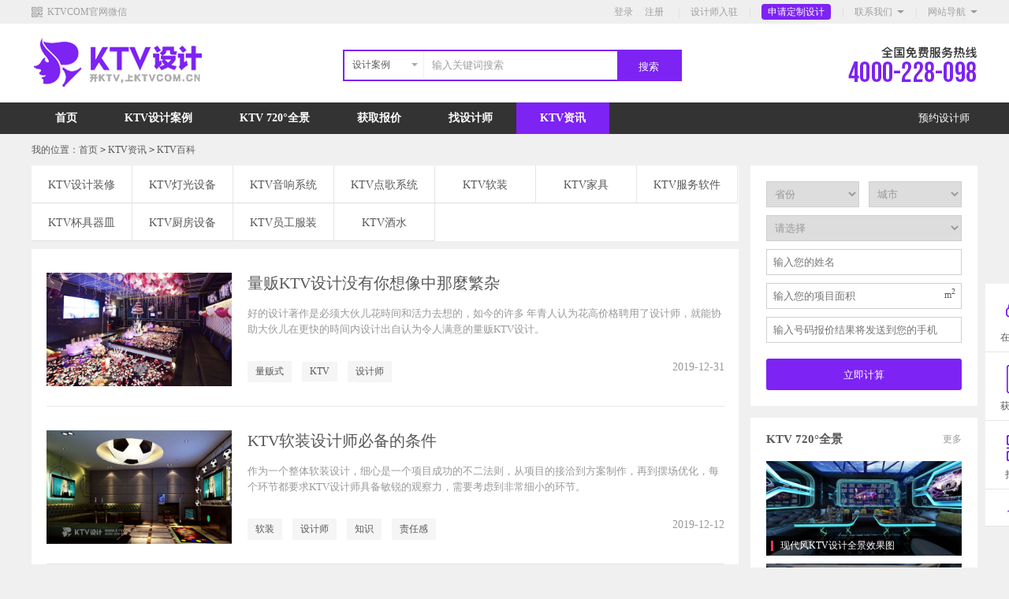

--- FILE ---
content_type: text/html; charset=utf-8
request_url: http://www.ktvcom.cn/article_cat.php?id=27&tag=%E8%AE%BE%E8%AE%A1%E5%B8%88
body_size: 8937
content:
<!DOCTYPE html>
<html>
<head>
<meta http-equiv="Content-Type" content="text/html; charset=utf-8" />
<meta name="viewport" content="width=device-width,initial-scale=1.0,maximum-scale=1.0,minimum-scale=1.0,user-scalable=0">
<meta name="apple-touch-fullscreen" content="yes">
<meta name="apple-mobile-web-app-capable" content="yes">
<meta name="apple-mobile-web-app-status-bar-style" content="black">
<meta name="format-detection" content="telephone=no">


<title>KTV百科_KTV资讯_专业KTV设计装修规划平台</title>
<meta name="Keywords" content="ktv装修,ktv设计,ktv音响,ktv灯光设计,ktv软装设计" />
<meta name="Description" content="ktv百科专区，为您提供ktv装修百科，ktv杯具器皿，ktv软装设计，ktv音响，ktv灯光设计，ktv厨房设备，ktv家具，ktv点歌系统等相关知识大全。" />
<link href="http://www.ktvcom.cn/themes/znbo/style.css" rel="stylesheet" type="text/css" />
<script type="text/javascript">
var process_request = "<div class=\"process_request\"><span>正在处理您的请求...</div>";
var shop_url  = "http://www.ktvcom.cn/";
</script>
<script type="text/javascript" src="http://www.ktvcom.cn/js/jquery-1.8.3.min.js"></script>
<script type="text/javascript" src="http://www.ktvcom.cn/js/jquery.json-1.3.js"></script>
<script type="text/javascript" src="http://www.ktvcom.cn/js/jquery.lazyload.js"></script>
<script type="text/javascript" src="http://www.ktvcom.cn/js/main.js"></script>
<script type="text/javascript" src="http://www.ktvcom.cn/js/zshop.js"></script>
<script type="text/javascript" src="http://www.ktvcom.cn/js/utils.js"></script>

<link rel="stylesheet" href="http://www.ktvcom.cn/js/swiper/swiper.min.css">
<script type="text/javascript" src="http://www.ktvcom.cn/js/swiper/swiper.min.js"></script>
</head>
<body class="bodybg">
<script type="text/javascript">
var shop_name="专业KTV设计装修规划平台";
</script>

<script src="http://www.ktvcom.cn/js/layer/layer.js"></script>
<script type="text/javascript" src="http://www.ktvcom.cn/ajaxjs/sendtel.js"></script>

<script src="http://www.ktvcom.cn/ajaxjs/clipboard.min.js"></script>

<script>
//layer.alert('内容')
</script>

<div class="pc_show">


    <div class="top_bg">
      <div class="block">
        <div class="header_menu"><span><label id="ECS_MEMBERZONE"></label>|<a href="/joinus.php" class="a_team">设计师入驻</a>|<a href="/article_cat.php?id=60" class="a_apply">申请定制设计</a>|<label class="webkefugk"><a href="/article50/" class="a_server">联系我们</a></label>|<label class="webdaohangk"><a href="javascript:void(0);" class="a_daohang">网站导航</a>
        <div class="allwebdaohang">
          <div class="daohonewidth">
             <div>KTV案例</div>
                          <div class="daoalink"><a href="/bardesigncase/index.html">KTV设计案例</a></div>
                          <div class="daoalink"><a href="/720degreepanorama/index.html">KTV 720°全景</a></div>
                          <!--<div class="daoalink"><a href="/category223/">舞美案例</a></div>-->
             <div class="daoalink"><a href="/category.php?id=222&mei=new">最新美图</a></div>
          </div>
          <div class="daohonewidth">
            <div>找设计师</div>
            <div class="daoalink"><a href="/brand.php">预约设计师</a></div>            
            <div class="daoalink"><a href="/price.php">获取报价</a></div>
          </div>
          <div class="daohonewidth">
            <div>找筹建资源</div>
                        <div class="daoalink"><a href="#">找筹建资源</a></div>
                        <div class="daoalink"><a href="#">找筹建人才</a></div>
                        <div class="daoalink"><a href="#">找营运资源</a></div>
                      </div>
          <div class="daohonewidth">
            <div>KTV资讯</div>
                        <div class="daoalink"><a href="/article27/index.html">KTV百科</a></div>
                        <div class="daoalink"><a href="/article28/index.html">营运知识</a></div>
                        <div class="daoalink"><a href="/article29/index.html">行业动态</a></div>
                        <div class="daoalink"><a href="/article31/index.html">知识问答</a></div>
                        <div class="daoalink"><a href="/article61/index.html">资源下载</a></div>
                        <div class="daoalink"><a href="/article30/index.html">KTV视频</a></div>
                        <div class="daoalink"><a href="/ktvjiameng/index.html">KTV加资讯</a></div>
                      </div>
          <div class="daohonewidth">
            <div>相关服务</div>
            <div><a href="/joinus.php">设计师入驻</a></div>
            <div><a href="/bank.php">申请贷款</a></div>
            <div><a href="#">标志设计</a></div>
            <div><a href="#" target="_blank">KTV取名</a></div>
          </div>  
          <div class="daohonewidth">
            <div>其他</div>
            <div><a href="/article49/">关于我们</a></div>
            <div><a href="/article50/">联系我们</a></div>
            <!--<div><a href="/friendlink.php">友情链接</a></div>-->
            <div><a href="/article54/">品牌合作</a></div>
            <div><a href="/article59/">侵权投诉</a></div>
            <!--<div><a href="/tuiguang.php">推广中心</a></div>-->
            
          </div>
          <div class="clear"></div>
        </div>
        </label></span><font class="weixun_icon">KTVCOM官网微信<div class="home_weinicon"><img src="/themes/znbo/images/web/home_weixin.jpg" border=0 align=absmiddle></div></font><div class="clear"></div></div>
        <div class="clear"></div>    
      </div>
    </div>
<script>
$(".webdaohangk").hover(function(){
	$(this).find(".allwebdaohang").show();
},function(){
	$(this).find(".allwebdaohang").hide();
});
</script>

<script>
$(".webkefugk").hover(function(){
	$(this).find(".wkefuitem").show();
},function(){
	$(this).find(".wkefuitem").hide();
});
</script>

<script>
$(".weixun_icon").hover(function(){
	$(this).find(".home_weinicon").show();
},function(){
	$(this).find(".home_weinicon").hide();
});
</script>
<div class="clear"></div>
<div class="whitebg">
  <div class="block">
     <div class="header_logo"><a href="http://www.ktvcom.cn/" title="专业KTV设计装修规划平台"><img src="/themes/znbo/images/web/logo.jpg" alt="专业KTV设计装修规划平台" /></a></div>
     <div id="searchdiv">
        <div class="search_con">
        <form id="searchForm" name="searchForm" method="get" action="/category.php" onSubmit="return chksearch(this)" >
        <input type="hidden" name="id" id="id" value="224">
        <span class="searhla">
          <div class="regk" id="regk">设计案例</div>
          <div class="latxtk">
           <div class="skki"><a href="javascript:void(0);" onclick="return clickkk(224,'设计案例')">设计案例</a></div>
           <!--<div class="skki"><a href="javascript:void(0);" onclick="return clickkk(225,'KTV图库')">KTV图库</a></div>-->
           <div class="skki"><a href="javascript:void(0);" onclick="return clickkk(226,'720°全景')">720°全景</a></div>
           <!--<div class="skki"><a href="javascript:void(0);" onclick="return clickkk(223,'舞美设计案例')">舞美设计案例</a></div>-->
           <div class="skki"><a href="javascript:void(0);" onclick="return clickkk(26,'KTV资讯')">KTV资讯</a></div>
          </div>
        </span>   
<script>
$(".searhla").hover(function(){
	$(this).find(".latxtk").show();
},function(){
	$(this).find(".latxtk").hide();
});

function clickkk(id,objname){
  $("#id").val(id);	
  $("#regk").html(objname);
  $(".latxtk").hide(); 
  
  if(id==26){
	$("#searchForm").attr('action','/article_cat.php');    //通过jquery为action属性赋值  
  }
   
}
</script>       
        <input type="text" class="skw" name="keywords" value="" placeholder="输入关键词搜索">
        <input type="submit" value="搜索" class="sub" >
        </form>            
        <script type="text/javascript">
        function chksearch(sn){
        if(sn.keywords.value==""||sn.keywords.value=="请输入关键词"){
        layer.alert("输入关键词搜索");
        sn.keywords.focus();
        return false;
        }
        return true;
        }
        </script>
        </div>
     </div>
     <div class="header_tel" title="全国免费服务热线4000-228-098">
       <div class="guotel">全国免费服务热线</div>
       <div class="telphoto">4008-222-660</div>
     </div>
     <div class="clear"></div>
  </div>
  <div class="clear"></div>
</div>
<div class="clear"></div>
<div class="navmenubg">
  <div class="block" style="position:relative;">
    <div class="menuBox">
     <ul class="tree">
      <li class="indexmenu"><a href="http://www.ktvcom.cn/" class="menuak ">首页</a></li>
            <li style="position:relative;"><a href="/bardesigncase/"  class="menuak ">KTV设计案例</a>        
        
                
      </li>         
            <li style="position:relative;"><a href="/720degreepanorama/"  class="menuak ">KTV 720°全景</a>        
        
                
      </li>         
            <li style="position:relative;"><a href="/price.php"  class="menuak ">获取报价</a>        
        
                
      </li>         
            <li style="position:relative;"><a href="/brand.php"  class="menuak ">找设计师</a>        
        
                
      </li>         
            <li style="position:relative;"><a href="/article26/"  class="menuak cur">KTV资讯</a>        
        
                <div class="menuparent">
                    <div class="mparmenulist"><a href="/article27/index.html">KTV百科</a></div>
                    <div class="mparmenulist"><a href="/article28/index.html">营运知识</a></div>
                    <div class="mparmenulist"><a href="/article29/index.html">行业动态</a></div>
                    <div class="mparmenulist"><a href="/article31/index.html">知识问答</a></div>
                    <div class="mparmenulist"><a href="/article61/index.html">资源下载</a></div>
                    <div class="mparmenulist"><a href="/article30/index.html">KTV视频</a></div>
                    <div class="mparmenulist"><a href="/ktvjiameng/index.html">KTV加资讯</a></div>
                  </div>
                
      </li>         
           </ul>
     <div class="clear"></div>
    </div>
    <div class="clear"></div>
    <div class="yuedis"><a href="/brand.php">预约设计师</a></div>
  </div>
</div> 
<script>
$(".menuBox li").hover(function(){
	$(this).find(".menuparent").show();
},function(){
	$(this).find(".menuparent").hide();
});
</script> 

<div class="clear"></div>

</div>

<div class="wap_show">
  <div class="wap_logo">




      <font><a href="/"><img src="/themes/znbo/images/web/logo.jpg" border=0 align=absmiddle></a></font>
      <div class="clear"></div>
  </div>
  <div class="clear"></div>
</div>

<div class="wap_show">
  
  
  <div class="header_welcometitle">
           <div class="headertopk"><label class="gobackcss"><a href="javascript:void(0);" onclick="history.back(-1);"><img src="/themes/znbo/images/wap/goback.jpg" border=0 align=absmiddle></a></label><span></span><font>KTV百科</font></div>
    
<div class="wapkefucss"><a href="tel:4000-228-098"><img src="/themes/znbo/images/wap/wap_tel.png" border="0" alt="QQ" /></a></div>

<div id="online_qq_layer">
  <a id="floatShow" style="display:block;" href="javascript:void(0);"></a>  
  <div id="onlineService">
    <a id="floatHide" style="display:none;" href="javascript:void(0);"></a>
    <nav id="mobile_navigate">
    <ul>
      <li><a href="/"><font><img src="/themes/znbo/images/wap/icon-shouye.png" border=0 align=absmiddle></font>首页</a></li>
      <li><a href="/bardesigncase/"><font><img src="/themes/znbo/images/wap/icon-jiubasheji.png" border=0 align=absmiddle></font>KTV设计</a></li>
      <li><a href="/720degreepanorama/"><font><img src="/themes/znbo/images/wap/icon-wumeisheji.png" border=0 align=absmiddle></font>720°全景</a></li>
      <li><a href="/article30/"><font><img src="/themes/znbo/images/wap/icon-shipin.png" border=0 align=absmiddle></font>KTV视频</a></li>
      <li><a href="/price.php"><font><img src="/themes/znbo/images/wap/icon-baojia.png" border=0 align=absmiddle></font>获取报价</a></li>
      <li><a href="/brand.php"><font><img src="/themes/znbo/images/wap/icon-zhaosheji.png" border=0 align=absmiddle></font>找设计师</a></li>
      <li><a href="/article26/"><font><img src="/themes/znbo/images/wap/icon-zixun.png" border=0 align=absmiddle></font>KTV资讯</a></li>
      
      <li><a href="/tips.php"><font><img src="/themes/znbo/images/wap/icon-ceshi.png" border=0 align=absmiddle></font>测一测</a></li>
      <li><a href="/joinus.php"><font><img src="/themes/znbo/images/wap/icon-ruzhu.png" border=0 align=absmiddle></font>申请入驻</a></li>
      <li><a href="/user.php"><font><img src="/themes/znbo/images/wap/icon-zhaoshejishi.png" border=0 align=absmiddle></font>会员</a></li>

    
    </ul>
    <div class="clear"></div>
    </nav>  
  </div>
</div>

<script>
/*浮动QQ begin*/
$("#floatShow").bind("click",function(){
  var win_width=$(window).width();
  $("#onlineService").css({"width":win_width}); 
  
  $("#onlineService").show();
  /*
  $("#onlineService").animate({width:"show", opacity:"show"}, "normal" ,function(){
    $("#onlineService").show();
  });
  */

  $("#floatShow").attr("style","display:none");
  $("#floatHide").attr("style","display:block");

  return false;
});

$("#floatHide").bind("click",function(){

    /*$("#onlineService").animate({width:"hide", opacity:"hide"}, "normal" ,function(){
      $("#onlineService").hide();
    });*/
  
  $("#onlineService").hide();
  $("#floatShow").attr("style","display:block");
  $("#floatHide").attr("style","display:none");

  return false;
});
/*浮动QQ end*/
</script>    
    
  </div>
  <div class="headerheight"></div>
</div><div class="block">
  <div id="ur_here">我的位置：<a href="http://www.ktvcom.cn/">首页</a> <code>&gt;</code> <a href="/article26/index.html">KTV资讯</a> <code>&gt;</code> <a href="/article27/index.html">KTV百科</a><div class="clear"></div><div class="clear"></div></div>
  <div class="clear"></div>
  <div>
     <div class="cate_wu_left">
                <div class="news_cate_itemlist whitebg pc_show">
         <ul>
                    <li><a href="/article32/index.html" title="KTV设计装修" >KTV设计装修</a></li>
                    <li><a href="/article71/index.html" title="KTV灯光设备" >KTV灯光设备</a></li>
                    <li><a href="/article70/index.html" title="KTV音响系统" >KTV音响系统</a></li>
                    <li><a href="/article69/index.html" title="KTV点歌系统" >KTV点歌系统</a></li>
                    <li><a href="/jiubatouyingshebei/index.html" title="KTV软装" >KTV软装</a></li>
                    <li><a href="/ktvjiaju/index.html" title="KTV家具" >KTV家具</a></li>
                    <li><a href="/article73/index.html" title="KTV服务软件" >KTV服务软件</a></li>
                    <li><a href="/article68/index.html" title="KTV杯具器皿" >KTV杯具器皿</a></li>
                    <li><a href="/ktvchufangshebei/index.html" title="KTV厨房设备" >KTV厨房设备</a></li>
                    <li><a href="/ktvyuangongfuzhuang/index.html" title="KTV员工服装" >KTV员工服装</a></li>
                    <li><a href="/ktvjiushui/index.html" title="KTV酒水" >KTV酒水</a></li>
                   </ul>
         <div class="clear"></div>
         </div>
        <div class="clear"></div>
        <div class="blank10"></div>

<div class="wap_show">
  <div class="cnewscate news_cate_itemlist whitebg">
   <ul class="swiper-wrapper">
      <li class="swiper-slide"><a href="/article32/index.html" title="KTV设计装修" >KTV设计装修</a></li>
      <li class="swiper-slide"><a href="/article71/index.html" title="KTV灯光设备" >KTV灯光设备</a></li>
      <li class="swiper-slide"><a href="/article70/index.html" title="KTV音响系统" >KTV音响系统</a></li>
      <li class="swiper-slide"><a href="/article69/index.html" title="KTV点歌系统" >KTV点歌系统</a></li>
      <li class="swiper-slide"><a href="/jiubatouyingshebei/index.html" title="KTV软装" >KTV软装</a></li>
      <li class="swiper-slide"><a href="/ktvjiaju/index.html" title="KTV家具" >KTV家具</a></li>
      <li class="swiper-slide"><a href="/article73/index.html" title="KTV服务软件" >KTV服务软件</a></li>
      <li class="swiper-slide"><a href="/article68/index.html" title="KTV杯具器皿" >KTV杯具器皿</a></li>
      <li class="swiper-slide"><a href="/ktvchufangshebei/index.html" title="KTV厨房设备" >KTV厨房设备</a></li>
      <li class="swiper-slide"><a href="/ktvyuangongfuzhuang/index.html" title="KTV员工服装" >KTV员工服装</a></li>
      <li class="swiper-slide"><a href="/ktvjiushui/index.html" title="KTV酒水" >KTV酒水</a></li>
      </ul>
   <div class="clear"></div>
 </div>  
 <div class="clear"></div>
<script>
$(function () {
var menu_swiper = new Swiper('.cnewscate', {
  spaceBetween: 0,
  slidesPerView: 'auto',
  freeMode: true
});
});
</script> 
  <div class="blank15"></div>  
 
</div>
        
        
              
        <div class="whitebg">
           
          <div class="newsartcate_info">
            <ul>
                            <li>
                <div class="list_newscateleft"><a target="_blank" href="/article32/article117.html" title="量贩KTV设计没有你想像中那麼繁杂" class="article_img" style="display:block; background:url(http://www.ktvcom.cn/images/upload/image/20191231/20191231165344_25562.jpg) no-repeat center center / cover;"></a></div>
                <div class="list_newscateright">
                  <div class="list_newsname"><a target="_blank" href="/article32/article117.html" title="量贩KTV设计没有你想像中那麼繁杂">量贩KTV设计没有你想像中那麼繁杂</a></div>
                  <div class="list_newstxt">好的设计著作是必须大伙儿花時间和活力去想的，如今的许多 年青人认为花高价格聘用了设计师，就能协助大伙儿在更快的時间内设计出自认为令人满意的量贩KTV设计。</div>
                  <div class="clear"></div>
                  <div class="list_newsfont"><span>2019-12-31</span>
                                    <font><a href="article_cat.php?id=27&tag=量贩式">量贩式</a></font>
                                    <font><a href="article_cat.php?id=27&tag=KTV">KTV</a></font>
                                    <font><a href="article_cat.php?id=27&tag=设计师">设计师</a></font>
                                    
                  </div>
                </div>
                <div class="clear"></div>                
              </li>
                            <li>
                <div class="list_newscateleft"><a target="_blank" href="/jiubatouyingshebei/article54.html" title="KTV软装设计师必备的条件" class="article_img" style="display:block; background:url(http://www.ktvcom.cn/images/upload/image/20191212/20191212174729_55175.jpg) no-repeat center center / cover;"></a></div>
                <div class="list_newscateright">
                  <div class="list_newsname"><a target="_blank" href="/jiubatouyingshebei/article54.html" title="KTV软装设计师必备的条件">KTV软装设计师必备的条件</a></div>
                  <div class="list_newstxt">作为一个整体软装设计，细心是一个项目成功的不二法则，从项目的接洽到方案制作，再到摆场优化，每个环节都要求KTV设计师具备敏锐的观察力，需要考虑到非常细小的环节。</div>
                  <div class="clear"></div>
                  <div class="list_newsfont"><span>2019-12-12</span>
                                    <font><a href="article_cat.php?id=27&tag=软装">软装</a></font>
                                    <font><a href="article_cat.php?id=27&tag=设计师">设计师</a></font>
                                    <font><a href="article_cat.php?id=27&tag=知识">知识</a></font>
                                    <font><a href="article_cat.php?id=27&tag=责任感">责任感</a></font>
                                    
                  </div>
                </div>
                <div class="clear"></div>                
              </li>
                            
            </ul>
          </div>
        </div>        
        <div class="pc_show">

    <div class="pageinfo">
        <form name="selectPageForm" action="/article_cat.php" method="get">
         <div class="pagebar">
                                                                    </div>
        </form>
    </div>

</div>


<div class="wap_show">
 <div class="wap_page">   
       
            
 </div>   
</div>        
     </div>
     <div class="cate_wu_right">
        <script src="http://www.ktvcom.cn/js/region.js"></script>
<script src="http://www.ktvcom.cn/js/utils.js"></script>

<script type="text/javascript">
region.isAdmin = false;
</script>
<div class="whitebg">
  
  <div class="pshouwidth">
    <div class="blank10"></div>
    
    <div class="wap_show">
      <div class="timprice"><font><label>10秒估算设计报价</label></font><div class="clear"></div></div>
      <div class="clear"></div>    
    </div>
    
    <div class="shou_div"><span><select name="wap_shou_selProvinces" id="wap_shou_selProvinces" class="shou_select shou_widthkk">
<option value="0">城市</option>
    </select></span>
    
    <font class="cccshow_fontxt">
    <select class="shou_select shou_widthkk" name="wap_show_country" id="wap_show_country" onChange="region.changed(this, 1, 'wap_shou_selProvinces')">
<option value="0">省份</option>
<option value="2" >北京</option>
<option value="3" >安徽</option>
<option value="4" >福建</option>
<option value="5" >甘肃</option>
<option value="6" >广东</option>
<option value="7" >广西</option>
<option value="8" >贵州</option>
<option value="9" >海南</option>
<option value="10" >河北</option>
<option value="11" >河南</option>
<option value="12" >黑龙江</option>
<option value="13" >湖北</option>
<option value="14" >湖南</option>
<option value="15" >吉林</option>
<option value="16" >江苏</option>
<option value="17" >江西</option>
<option value="18" >辽宁</option>
<option value="19" >内蒙古</option>
<option value="20" >宁夏</option>
<option value="21" >青海</option>
<option value="22" >山东</option>
<option value="23" >山西</option>
<option value="24" >陕西</option>
<option value="25" >上海</option>
<option value="26" >四川</option>
<option value="27" >天津</option>
<option value="28" >西藏</option>
<option value="29" >新疆</option>
<option value="30" >云南</option>
<option value="31" >浙江</option>
<option value="32" >重庆</option>
<option value="33" >香港</option>
<option value="34" >澳门</option>
<option value="35" >台湾</option>
    </select></font>
    <div class="clear"></div>
    </div>
    <div class="shou_div">
      <select name="wap_shou_type" id="wap_shou_type" class="shou_select">
      <option value="">请选择</option>
            <option value="量贩式KTV">量贩式KTV</option>
            <option value="商务夜总会">商务夜总会</option>
            </select>
      <div class="clear"></div>
    </div>
    <div class="clear"></div>
    <div class="shou_div" style="position:relative;"><input type="text" name="wap_conname" id="wap_conname" class="shou_input" placeholder="输入您的姓名"/></div> 
    <div class="clear"></div>
    <div class="shou_div" style="position:relative;"><input type="text" name="wap_shou_area" id="wap_shou_area" class="shou_input" placeholder="输入您的项目面积" onkeyup="if(isNaN(value))execCommand('undo')" onafterpaste="if(isNaN(value))execCommand('undo')"/><label class="supcssm">m<sup>2</sup></label></div>    
    <div class="shou_div"><input type="text" name="wap_shou_tel" id="wap_shou_tel" class="shou_input" placeholder="输入号码报价结果将发送到您的手机" onkeyup="this.value=this.value.replace(/\D/g,'')" onafterpaste="this.value=this.value.replace(/\D/g,'')" /></div>
    <div class="blank20"></div>
    <div class="shou_submit"><input type="submit" name="submit" class="shousumbitcss" value="立即计算" onclick="return shouform();"/></div>
    <div class="blank20"></div>
  </div>
</div>


<script src="http://www.ktvcom.cn/ajaxjs/shou.js"></script>        <div class="blank15"></div>
        <div class="whitebg">
  <div class="hot_wu_width">
    <div class="hot_wumei_title"><span><a href="/720degreepanorama/">更多</a></span><font>KTV 720°全景</font><div class="clear"></div></div>
    <div class="clear"></div>
    <div class="hot_wumei_list">
      <ul>
                <li><div><a target="_blank" href="/720degreepanorama/goods183.html" title="现代风KTV设计全景效果图" class="wuimgdiv" style="display:block; background:url(http://www.ktvcom.cn/images/202005/goods_img/183_G_1590361784715.jpg) no-repeat center center; background-size:100% auto;"></a></div><div class="hot_wulti"><a target="_blank" href="/720degreepanorama/goods183.html" title="现代风KTV设计全景效果图">现代风KTV设计全景效果图</a></div></li>
                <li><div><a target="_blank" href="/720degreepanorama/goods268.html" title="KTV豪华大包设计全景图" class="wuimgdiv" style="display:block; background:url(http://www.ktvcom.cn/images/202109/goods_img/268_G_1631145126869.jpg) no-repeat center center; background-size:100% auto;"></a></div><div class="hot_wulti"><a target="_blank" href="/720degreepanorama/goods268.html" title="KTV豪华大包设计全景图">KTV豪华大包设计全景图</a></div></li>
                <li><div><a target="_blank" href="/720degreepanorama/goods258.html" title="通江KTV设计案例全景图" class="wuimgdiv" style="display:block; background:url(http://www.ktvcom.cn/images/202107/goods_img/258_G_1627427746232.jpg) no-repeat center center; background-size:100% auto;"></a></div><div class="hot_wulti"><a target="_blank" href="/720degreepanorama/goods258.html" title="通江KTV设计案例全景图">通江KTV设计案例全景图</a></div></li>
                <li><div><a target="_blank" href="/720degreepanorama/goods267.html" title="现代科技感KTV设计720全景图" class="wuimgdiv" style="display:block; background:url(http://www.ktvcom.cn/images/202109/goods_img/267_G_1631144255189.jpg) no-repeat center center; background-size:100% auto;"></a></div><div class="hot_wulti"><a target="_blank" href="/720degreepanorama/goods267.html" title="现代科技感KTV设计720全景图">现代科技感KTV设计720全景图</a></div></li>
                
      </ul>
    </div>
    <div class="blank20"></div>
  </div>  
</div>        <div class="blank15"></div>
        <div class="whitebg">
  <div class="hot_wu_width">
    <div class="people_look"><span><a href="/article27/">更多</a></span><font>大家都在看</font><div class="clear"></div></div>
    <div class="clear"></div>
    <div class="people_looklist">
      <ul>
              <li><a href="/article32/article319.html" title="KTV夜场管理运营思路及方案技巧" target="_blank">KTV夜场管理运营思路及方案技巧</a></li>
              <li><a href="/article69/article136.html" title="KTV点歌系统常见故障如何维修" target="_blank">KTV点歌系统常见故障如何维修</a></li>
              <li><a href="/article69/article154.html" title="K米手机ktv点歌系统" target="_blank">K米手机ktv点歌系统</a></li>
              <li><a href="/article32/article540.html" title="投资1.5亿！看号称华北地区娱乐综合体TOP1的1001 PARTY WORLD，如何成为顶流！" target="_blank">投资1.5亿！看号称华北地区娱乐综合体TOP1的1001 PARTY WORLD，如何成为顶流！</a></li>
              <li><a href="/article32/article484.html" title="高处领跑C位出圈|江西九江1+1Music Party Room，不只是一个地标！" target="_blank">高处领跑C位出圈|江西九江1+1Music Party Room，不只是一个地标！</a></li>
             </ul>
    </div>
    <div class="blank20"></div>
  </div>  
</div>        <div class="blank15"></div>
                <div class="blank15"></div>
        <div class="whitebg">
<div class="wu_right_width">
  <div class="blank15"></div>
  <div class="wu_hot_tag">热门标签</div>
  <div class="hot_tag_width">
    <div class="hot_tag_list">
      <ul>
                        <li><a href="article_cat.php?id=27&tag=KTV">KTV</a></li>
                                <li><a href="article_cat.php?id=27&tag=设计">设计</a></li>
                                <li><a href="article_cat.php?id=27&tag=风格">风格</a></li>
                                <li><a href="article_cat.php?id=27&tag=科技">科技</a></li>
                                <li><a href="article_cat.php?id=27&tag=灯光">灯光</a></li>
                                <li><a href="article_cat.php?id=27&tag=色调">色调</a></li>
                                <li><a href="article_cat.php?id=27&tag=装修">装修</a></li>
                                <li><a href="article_cat.php?id=27&tag=平面图">平面图</a></li>
                                <li><a href="article_cat.php?id=27&tag=方案">方案</a></li>
                                <li><a href="article_cat.php?id=27&tag=音响">音响</a></li>
                                <li><a href="article_cat.php?id=27&tag=声场">声场</a></li>
                                <li><a href="article_cat.php?id=27&tag=音质">音质</a></li>
                                <li><a href="article_cat.php?id=27&tag=声学">声学</a></li>
                                <li><a href="article_cat.php?id=27&tag=商务">商务</a></li>
                                <li><a href="article_cat.php?id=27&tag=走廊">走廊</a></li>
                                <li><a href="article_cat.php?id=27&tag=包厢">包厢</a></li>
                                <li><a href="article_cat.php?id=27&tag=定位">定位</a></li>
                                <li><a href="article_cat.php?id=27&tag=外观">外观</a></li>
                                <li><a href="article_cat.php?id=27&tag=软装">软装</a></li>
                                <li><a href="article_cat.php?id=27&tag=色彩">色彩</a></li>
                                <li><a href="article_cat.php?id=27&tag=主题">主题</a></li>
                                <li><a href="article_cat.php?id=27&tag=多元化">多元化</a></li>
                                <li><a href="article_cat.php?id=27&tag=视觉">视觉</a></li>
                                <li><a href="article_cat.php?id=27&tag=包房">包房</a></li>
                                <li><a href="article_cat.php?id=27&tag=系统电平">系统电平</a></li>
                                <li><a href="article_cat.php?id=27&tag=路线联接">路线联接</a></li>
                                <li><a href="article_cat.php?id=27&tag=信号分派">信号分派</a></li>
                                <li><a href="article_cat.php?id=27&tag=颜色">颜色</a></li>
                                <li><a href="article_cat.php?id=27&tag=夜总会">夜总会</a></li>
                                <li><a href="article_cat.php?id=27&tag=氛围">氛围</a></li>
                      </ul>
      <div class="clear"></div>
    </div>
    <div class="clear"></div>
  </div>
</div>
<div class="blank25"></div>
</div>        <div class="blank15"></div>
        <div class="adsrightimg"><font id="sads43"></font></div>
        
     </div>
     <div class="clear"></div>
  </div>
  <div class="clear"></div>  
</div>
<div class="blank60"></div>

<div class="wap_show">
  <div>
    <div>
     <div class="tel_titlek">KTV设计装修请拨打</div>
     <div class="tel_fontcss"><font><a href="tel:4000-228-098">4000-228-098</a></font></div> 
    </div>
  </div>
  
  <div class="fmenulist"><a href="/article49/" class="afrist">关于我们</a><a href="/article50/">联系我们</a><a href="/article59/">侵权投诉</a></div>
  <div class="copyright">免责声明：本网站部分内容来源于网络，如权利人发现存在误传其作品情形，请及时与KTV网客服联系。<a href=" http://beian.miit.gov.cn" target=“_blank”>粤ICP备19041481号-2</a>.<br/>
KTVCOM-专业KTV设计师服务共享平台 广州夜殿信息科技有限公司</br>
全国统一热线：4000-228-098

<script>
var _hmt = _hmt || [];
(function() {
  var hm = document.createElement("script");
  hm.src = "https://hm.baidu.com/hm.js?2ec6ebac2a777baa675df0c5e7c093ae";
  var s = document.getElementsByTagName("script")[0]; 
  s.parentNode.insertBefore(hm, s);
})();
</script></div>
  
  <div class="wap_footerh"></div>
  <div>
    <div class="wap_footer_menu">
      <ul>
       <li><div class="wfcwidth"><a href="/index.html"><font><img src="/themes/znbo/images/wap/wf_icon1.png" border=0 align=absmiddle></font><p>首页</p></a></div></li>
       <li><div class="wfcwidth"><a href="/Designcase/"><font><img src="/themes/znbo/images/wap/wf_icon2.png" border=0 align=absmiddle></font><p>找案例</p></a></div></li>
       <li><div class="wfcwidth"><a href="/DancingBeautyDesig/"><font><img src="/themes/znbo/images/wap/wf_icon3.png" border=0 align=absmiddle></font><p>找舞美</p></a></div></li>
       <li><div class="wfcwidth"><a href="/brand.php"><font><img src="/themes/znbo/images/wap/wf_icon4.png" border=0 align=absmiddle></font><p>找设计</p></a></div></li>
       <li><div class="wfcwidth"><a href="/price.php"><font><img src="/themes/znbo/images/wap/wf_icon5.png" border=0 align=absmiddle></font><p>报价</p></a></div></li>
      </ul>
      <div class="clear"></div>
    </div>
    <div class="clear"></div>
  </div>
</div>



<div class="pc_show">

    <div class="clear"></div>
    <div class="footer_bg">
      <div class="block" style="position:relative;">
        <div class="blank20"></div>
        <div class="footermenu">
                        <a rel="nofollow" href="/bank.php" title="申请贷款" >申请贷款</a><font>|</font> 
                <a rel="nofollow" href="/#" title="标志设计" >标志设计</a><font>|</font> 
                <a rel="nofollow" href="/article49/index.html" title="关于我们" >关于我们</a><font>|</font> 
                <a rel="nofollow" href="/article50/" title="联系我们" >联系我们</a><font>|</font> 
                <a rel="nofollow" href="/article59/" title="侵权投诉" >侵权投诉</a><font>|</font> 
                        </div> 
        
        <div class="clear"></div>
        <div class="blank20"></div>    
        <div>
           <div class="footer_left">
              <div class="copyright">免责声明：本网站部分内容来源于网络，如权利人发现存在误传其作品情形，请及时与KTV网客服联系。<a href=" http://beian.miit.gov.cn" target=“_blank”>粤ICP备19041481号-2</a>.<br/>
KTVCOM-专业KTV设计师服务共享平台 广州夜殿信息科技有限公司</br>
全国统一热线：4000-228-098

<script>
var _hmt = _hmt || [];
(function() {
  var hm = document.createElement("script");
  hm.src = "https://hm.baidu.com/hm.js?2ec6ebac2a777baa675df0c5e7c093ae";
  var s = document.getElementsByTagName("script")[0]; 
  s.parentNode.insertBefore(hm, s);
})();
</script></div>              
           </div>
           <div class="footer_right"><font class="fmobile"><img src="/themes/znbo/images/web/mobile.png" border=0 align=absmiddle></font><font><img src="/themes/znbo/images/web/weixin.png" border=0 align=absmiddle></font><div class="clear"></div></div>
           <div class="clear"></div>
        </div>
        <div class="clear"></div>
        <div class="blank30"></div>      
      </div>
    </div>

</div>

<link rel="stylesheet" href="/js/tips/tipswindown.css" type="text/css" media="all" />
<script type="text/javascript" src="/js/tips/tipswindown.js"></script>


<div id="yuebrandid" style="display:none;">
   
   <div class="w338px">
      <div class="w338img"><img src="/themes/znbo/images/web/yuteam.png" border=0 align=absmiddle></div>
      <div class="whitebg">      
      <div>
        <div class="pshouwidth">
        <div class="blank10"></div>
        
        <div class="shou_div">
        <select name="brand_type" id="brand_type" class="shou_select">
        <option value=''>请选择KTV类型</option>
                <option value="量贩式KTV">量贩式KTV</option>
                <option value="商务夜总会">商务夜总会</option>
                </select>
        </div>
        
        <div class="shou_div" style="position:relative;"><input type="text" name="brand_area" id="brand_area" class="shou_input" placeholder="输入您的项目面积" onkeyup="if(isNaN(value))execCommand('undo')" onafterpaste="if(isNaN(value))execCommand('undo')"/><label class="supcssm">m<sup>2</sup></label></div>
                
        <div class="shou_div" style="position:relative;"><input type="text" name="brand_contact" id="brand_contact" class="shou_input" placeholder="您的称呼" /></div> 
        <div class="shou_div"><input type="text" name="brand_tel" id="brand_tel" class="shou_input" placeholder="您的电话" onkeyup="this.value=this.value.replace(/\D/g,'')" onafterpaste="this.value=this.value.replace(/\D/g,'')"/></div>
           
                
        <div class="shou_div" style="position:relative;"><input type="text" name="brand_text" id="brand_text" class="shou_input" placeholder="备注（选填）" /></div> 
        <div class="blank20"></div>
        <div class="shou_submit"><input type="hidden" id="yuebrandid" name="yuebrandid" value="0"><input type="hidden" id="yuegoodsid" name="yuegoodsid" value="0"><input type="submit" name="submit" class="shousumbitcss" value="立即提交" onclick="return yuebform();"/></div>
        <div class="blank20"></div>
        </div>
        </div>
   </div>
 </div>   
</div>


<div id="openbrand" style="display:none;">  
  <div class="w338px">
     <div><img src="/themes/znbo/images/web/yuteam.png" border=0 align=absmiddle></div>
     <div class="whitebg">  
      <div class="blank30"></div>
      <div style="text-align:center;"><center><img src="/themes/znbo/images/web/yes.jpg" border=0 align=absmiddle></center></div>
      <div class="blank30"></div>
      <div class="sutips">申请成功！稍后将有设计师联系您，<br/>请保持电话畅通</div>
      <div class="blank20"></div>
      <div class="oktips"><a href="javascript:void(0);" onclick="return closedivbrand();" class="okcssok">好的</a></div>
      <div class="blank30"></div>
    </div>  
  </div>
</div>


<div id="rightDiv">
  <div class="kecaseleft">
    <ul>
      <li class="kecateicon1"><a href="http://p.qiao.baidu.com/cps/chat?siteId=14180187&userId=28657220" target="_blank"><font>在线咨询</font></a></li>
      <li class="kecateicon2"><a href="/price.php"><font>获取报价</font></a></li>
      <li class="kecateicon3"><font>扫一扫</font>
        <div class="divshowkk"><img src="/themes/znbo/images/web/weix.jpg" border=0 align=absmiddle></div>
      </li>
      <li class="gotopcss" style="height:46px;"><a href="#" class="topiconbg"></a></li>
    </ul>
  </div>
</div>
<script>
$(".kecaseleft li").hover(function(){
	$(this).find(".divshowkk").show();
	$(this).find(".divshowkk").addClass('showkdiv');

},function(){
	$(this).find(".divshowkk").hide();
	$(this).find(".removeClass").addClass('showkdiv');
});
</script>

<!--[if lte IE 6]>
<script type="text/javascript" src="http://www.ktvcom.cn/js/DD_belatedPNG_0.0.8a.js"></script>
<script type="text/javascript">
DD_belatedPNG.fix('*');
</script>
<![endif]-->



<div class="wap_show">
  <div class="wap_shartbox">
    <div id="ttshartinfo" class="shartinfotxt">
       
    </div>
  </div>
</div>  



<script src="http://www.ktvcom.cn/ajaxjs/view_shart.js"></script>

<script src="http://www.ktvcom.cn/ajaxjs/ajaxuser.js"></script>
<script src="http://www.ktvcom.cn/ajaxjs/sads.js"></script>
<script src="http://www.ktvcom.cn/ajaxjs/page_footer.js"></script>


<style>
@media (min-width:320px) and (max-width:768px){
  #windown-close{right:0px; top:-40px;}	
}
</style>



<script>
$(function(){
//返回顶部
$("#gotop").click(function(){
  $("html,body").animate({scrollTop:0});
});
//end
});
</script>

<script type="text/javascript" src="http://www.ktvcom.cn/js/scrolltopcontrol/scrolltopcontrol.js"></script>

<script>
(function(){
    var bp = document.createElement('script');
    var curProtocol = window.location.protocol.split(':')[0];
    if (curProtocol === 'https') {
        bp.src = 'https://zz.bdstatic.com/linksubmit/push.js';
    }
    else {
        bp.src = 'http://push.zhanzhang.baidu.com/push.js';
    }
    var s = document.getElementsByTagName("script")[0];
    s.parentNode.insertBefore(bp, s);
})();
</script>

<script type="text/javascript" src="/js/seounion.js"></script></body>
</html>

--- FILE ---
content_type: text/html; charset=utf-8
request_url: http://www.ktvcom.cn/ajaxload.php
body_size: 173
content:
<div id="append_parent" style="display:inline-block;"></div>
<a href="/user.php" class="a_login">登录</a><a href="/user.php?act=register" class="a_reg">注册</a>
  



--- FILE ---
content_type: text/html; charset=utf-8
request_url: http://www.ktvcom.cn/ajaxload.php
body_size: 68
content:
/themes/znbo/images/web/people_icon.png

--- FILE ---
content_type: text/html; charset=utf-8
request_url: http://www.ktvcom.cn/ajaxload.php
body_size: 107
content:
<a href= target='_blank' title=><img src=/data/afficheimg/ border=0 align=absmiddle></a>

--- FILE ---
content_type: text/html; charset=utf-8
request_url: http://www.ktvcom.cn/ajaxload.php
body_size: 200
content:
<a href=/article_cat.php?id=61 target='_blank' title=舞美设计案例详情页广告图><img src=/data/afficheimg/1556492876730624682.JPG border=0 align=absmiddle></a>

--- FILE ---
content_type: text/html; charset=utf-8
request_url: http://www.ktvcom.cn/ajaxload.php
body_size: 179
content:
<a href=/tips.php target='_blank' title=测一测适合你的设计师><img src=/data/afficheimg/1573605023814371125.png border=0 align=absmiddle></a>

--- FILE ---
content_type: text/html; charset=utf-8
request_url: http://www.ktvcom.cn/ajaxload.php
body_size: 193
content:
<a href=/article67/ target='_blank' title=新闻资讯列表页_右侧广告图><img src=/data/afficheimg/1556492826807023647.JPG border=0 align=absmiddle></a>

--- FILE ---
content_type: text/html; charset=utf-8
request_url: http://www.ktvcom.cn/ajaxload.php
body_size: 203
content:
<a href=https://ai.logo123.net/ target='_blank' title=人物专访_详情页右侧广告图><img src=/data/afficheimg/1558398872316532161.JPG border=0 align=absmiddle></a>

--- FILE ---
content_type: text/html; charset=utf-8
request_url: http://www.ktvcom.cn/ajaxload.php
body_size: 180
content:
<a href=/article31/ target='_blank' title=资讯_知识问答广告图><img src=/data/afficheimg/1559151782461691870.jpg border=0 align=absmiddle></a>

--- FILE ---
content_type: text/css
request_url: http://www.ktvcom.cn/themes/znbo/style.css
body_size: 9414
content:
/*
Template Name: znbo
Template URI:
Description: 力洋网络
Author: znbo.com
Author URI:
Logo filename: logo.gif
Template Type: type_3
*/
/* ==公共样式== */
@import url(css/body.css);

@import url(css/header.css);

@import url(css/index.css);

@import url(css/case.css);

@import url(css/footer.css);

@import url(css/price.css); 

@import url(css/team.css); 

@import url(css/news.css); 

@import url(css/faq.css); 

@import url(css/user.css); 

@import url(css/fang.css); 

@import url(css/goods.css); 

@import url(css/channel.css); 

@import url(css/download.css);

.form-actions input{-webkit-appearance: none;} 
input[type="submit"],input[type="reset"],input[type="button"],button{-webkit-appearance: none;}

.wumeipart_720img a{background-size:100% auto; box-sizing:border-box;}



.wapshouwidth{width:118px; box-sizing:border-box;}

.supcssm{position:absolute; right:8px; top:5px;}
.price_inputtips .supcssm{position:absolute; right:8px; top:-5px;}

.kkko{display:none;}

.myskin{background:none;}


.bnt_feng{display:inline-block; height:35px; line-height:35px; text-align:center; border:1px solid #cccccc; padding:0px 15px; font-size:14px; box-sizing:border-box; outline:none; cursor:pointer;}


#windown-close{}
.user_kk{text-align:center; font-size:20px; font-weight:bold; color:#333; font-family: MicrosoftYaHei-Bold; margin-bottom:20px;}
.artregtips{font-family:MicrosoftYaHei; font-size:14px; color:#333333; letter-spacing:0; line-height: 28px;}

.regagree{ text-align:center; height:34px; margin: 33px auto 0px auto;}
.noagree{display:inline-block; width:98px; height:32px; border:1px solid #CCCCCC; background-color:#ffffff; line-height:32px; color:#999999; font-size:14px; margin-right:14px;}
.noagree:hover{color:#999999; font-size:14px;}

.agreecon{display:inline-block; width:100px; height:34px; margin-left:20px; background-color:#7d23f3; line-height:34px; color:#FFFFFF; font-size:14px;}
.agreecon:hover{color:#FFFFFF; font-size:14px;}

.upkkk{width:86%; margin:0px auto; padding-top:40px; padding-bottom:40px;}

.calc-btn label{display:none;}

.shart_weima img{width:132px; height:132px;}

.fitel{float:left;}
.fiter{float:right;}

.tukurighiframe{width:248px; margin:0px auto;}

.iframewidthk{width:100%; box-sizing:border-box;}

.tukuopen_left{float:left; background:#FFF;}
.tukuopen_right{float:right; width:288px; background:#FFF;}

.pc_op_height{height:15px; overflow:hidden;}

.joinuswidth{width:150px; border:0px;}
.pc_wheight{position:relative; height:50px;}

.pc_ikright{float:right;}
.pc_ikleft{float:left;}

.tipsstep3width{width:250px; margin:0px auto;}
.step3tablek{width:250px;}

.tipsswidth_3{width:123px;}


.message{width:38%; margin:0px auto; background:#fff; box-shadow:0px 0px 5px #CCCCCC; margin-top:50px; box-sizing:border-box; padding:15px;}
.messagetipstitle{border-bottom:1px solid #e4e4e4; padding-bottom:10px; font-size:14px; font-weight:bold; background:url(../images/atips.jpg) no-repeat left top; text-indent:15px;}
.tipsmessage{padding-top:25px; padding-bottom:25px; width:94%; margin:0px auto;}
.messagecont{padding-bottom:25px;}
.tipsmessage a{display:inline-block; border:1px solid #dcdcdc; padding:5px 10px 5px 10px; border-radius:3px; margin-right:10px;}

.g720tips{position:absolute; right:50px; top:0px;}

.goods720opkkk{position:relative;}
.g720lkk{}
.goods720vleft{ position:absolute; left:0px; right:314px;}
.goods720vright{float:right; width:288px; margin-left:26px;}

.regkkheight{height:100px;}
.channelbg{height:200px; background-size:100% auto}


.shou_widthkk{width:118px;}
.gettelcode{padding:0px 15px; height:35px; border:1px solid #cccccc; background:#f1f1f1; cursor:pointer; outline:none;}
.sliaheight{height:420px;}
.pricereg_width{width:123px;}

.wap_filter_box{width:100%; margin:0px auto; padding:10px 5px 10px 5px; box-sizing:border-box;}
.wap_filter_box li{float:left; width:25%; box-sizing:border-box; text-align:center;}
.filter_boxoption{width:96%; height:35px; line-height:35px; border:1px solid #ddd; border-radius:3px; text-indent:10px; outline:none;}


.team_case_item li a{background-size:auto 100%;}

.pc_show{display:block;}
.wap_show{display:none;}


@media (min-width:320px) and (max-width:768px){
 body{min-width:100%;}
 
 .pc_show{display:none;}
 .wap_show{display:block;}
 
 .inputbg{width:100%;}
 
 .message{width:96%; margin:0px auto; margin-top:30px;}

 
 .block{width:100%;}
 
 .wap96{width:96%; margin:0px auto;}

.blank5{height:5px; overflow:hidden;} 
.blank10{height:5px; overflow:hidden;}
.blank15{height:5px; overflow:hidden;}
.blank20{height:15px; overflow:hidden;}
.blank25{height:15px; overflow:hidden;}
.blank30{height:15px; overflow:hidden;}
.blank35{height:15px; overflow:hidden;}
.blank40{height:15px; overflow:hidden;}
.blank45{height:20px; overflow:hidden;}
.blank50{height:20px; overflow:hidden;}
.blank55{height:20px; overflow:hidden;}
.blank60{height:20px; overflow:hidden;}
.blank75{height:35px; overflow:hidden;} 
 
/*.blank60{height:15px;}
.blank45{height:20px;}
.blank75{height:35px;}*/
 
 #ur_here{display:none;}
 
 .cate_wu_left{float:none; width:100%; margin-right:0px;}
 .cate_wu_right{display:none;}
 
 .newsartcate_info{width:96%; margin:0px auto;}
 .newsartcate_info li{padding-top:15px; padding-bottom:15px;}
 .list_newscateleft{width:40%; height:auto; margin-right:0px; float:right;}
 .list_newscateleft .article_img{width:100%; height:100px;}
 .list_newscateright{float:left; width:56%;}
 .list_newsname a{font-size:16px; display:block; max-height:42px; line-height:20px; overflow:hidden;}
 .list_newstxt{height:40px; margin-top:8px;}
 .list_newsfont{margin-top:10px;}
 .list_newsfont font{margin-bottom:4px; padding:2px 4px; margin-right:2px;}
 .list_newsfont span{display:none;}
 
 .wu_intotxt{padding:20px 10px 20px 10px;}
 .case_desc_tips span{right:40px;}
 .case_tipstxt{padding:5px 15px 10px 15px;}

 
 .wu_people_icon{margin-right:0px;}
 .wu_comment{float:right; width:80%; margin-top:8px; position:relative;}
 .commenttxt{width:100%;}
 .wu_comment span{position:absolute; right:0px; top:0px;}
 
 .recomartlist li{float:none; width:100%;}
 
 .rec_photowidth{width:100%;}
 .reccomphoto{width:100%;}
 .reccomphoto li{width:50%; margin-right:0px; margin-top:10px;}
 .wap_liwidth{width:96%; margin:0px auto; overflow:hidden;}
 .reccomphoto li .drecimg{width:100%; height:120px;}
 .drecname a{padding:0px 5px;}
 
 .wu_goods_tag font{margin-bottom:6px; padding:0px 10px;}
 
 .casedescription{width:98%; box-sizing:border-box;}
 .wu_shard{position:relative;}
 .shardinfox{left:-140%; right:0px; width:100%; min-width:300px;}
 .shardwi{padding:8px;}
 .shart_weima{width:40%; overflow:hidden;}
 .shart_weima img{width:100%; height:auto;}
 .shard_iconk{width:60%;}
 
 .pageinfo{margin-top:20px;}
 .pagebar a{margin-right:4px; padding:0px 8px; height:20px; line-height:20px;}
 
 .team_infodiv{width:96%; margin:0px auto; position:relative; padding-bottom:0px;}
 .team_icon{margin-right:0px;}
 .team_tipsinfo{float:right; margin-right:0px; width:82%;} 
 .team_ptprice{position:absolute; right:0px; top:0px; width:auto; padding:0px 10px; box-sizing:border-box;}
 

.brand_flash{width:100%; overflow:hidden; position:relative; padding-bottom:10px;}
.brand_flash .hd{overflow:hidden; position:absolute; left:0px; bottom:10px; z-index:1; width:100%; text-align:center;}
.brand_flash .hd ul{overflow:hidden; zoom:1;}
.brand_flash .hd ul li{ display:inline-block;margin:0 3px; width:12px; height:12px; line-height:12px; text-align:center; background:#fff; cursor:pointer; border-radius:6px; text-indent:9999px; overflow:hidden;}
.brand_flash .hd ul li.on{background:#c00; color:#fff; }
.brand_flash .bd{ position:relative; height:100%; z-index:0;   }
.brand_flash .bd li{ zoom:1; vertical-align:middle;}

/* 下面是前/后按钮代码，如果不需要删除即可 */
.brand_flash .prev,.brand_flash .next{position:absolute;left:10px; top:50%; /*margin-top:-25px;*/ display:block; width:32px; height:40px; background:url(../images/slider-arrow2.png) -110px 5px no-repeat; filter:alpha(opacity=50);opacity:0.5;}
.brand_flash .next{ left:auto; right:10px; background-position:8px 5px; }
.brand_flash .prev:hover,.brand_flash .next:hover{ filter:alpha(opacity=100);opacity:1;  }

.brand_flash .bd li a{display:block; width:100%; height:200px;}

  .team_viewbg{height:200px;} 
  .teamview_icon font{width:100px; height:100px; border-radius:50px;} 
  .teamview_icon font img{width:100%; height:100%;}
  
  .team_navmenu li{width:50%; box-sizing:border-box;}
  .team_navmenu li a{padding:0px; display:block; text-align:center;}
  
  .team_viewswidth{width:96%; margin:0px auto;}
  .team_casetm{padding-top:15px; padding-bottom:15px;}
  .team_casetm font{margin-bottom:6px;}
  
  .team_proname{padding-top:15px; padding-bottom:10px;}
  
  .team_productsinfo{padding-bottom:15px;}
  
  .br_i_left{float:none; width:100%; padding-right:0px; margin-right:0px; border-right:0px;}
  .br_i_right{float:none; width:100%; padding-top:15px;}
  
  .sbao{left:60%;}
  .vsheng{left:62%;}
  
  .price_bg{height:auto;}
  .price_width{width:96%; margin:0px auto; padding-top:20px; padding-bottom:20px;}
  .price_intotips{padding:15px; background-size:100% auto; background:#FFF;}
  .price_left{float:none; width:100%;}
  .price_bartitle font{}
  
  .price_right{float:none; width:100%; display:none;}
  
  .zishou{position:relative; left:0px; top:0px; margin-top:15px; margin-bottom:15px;}
  .price_select{width:100%; box-sizing:border-box;}
  .price_input{width:100%; box-sizing:border-box;}
  .price_r_title{width:100%;}
  
  .price_inputtips{width:100%;}
  .pricereg_width{width:48%;}
  
  .art_videolist{width:96%; margin:0px auto;}
  .art_videoitem{width:100%;}
  
  .art_videoitem li{float:none; width:100%; margin-right:0px;}
  
  .cate_threenews{width:100%; margin:0px auto;}
  .cate_thlist{width:100%;}
  
  .cate_thlist .cate_liwidth{float:none; width:100%; margin-right:0px;}
  
  .itipsover{display:none;}
  
  .video_guang{display:none;}
  
  .case_view_desc iframe{width:100%; height:250px;}
  
  .tipsaddbanner{width:100%;}
  .tipsaddbanner img{width:100%; height:auto;}
  
  .wumeipart_list{width:100%;}
  .wumeipart_item{width:100%;}
  .wumeipart_item li{width:100%; margin-right:0px; background:none; margin-top:0px; margin-bottom:15px;}
  .wumeipart_item li .wap96{background:#FFF;}
  .wumeipart_720img{height:188px;}
  .wumeipart_720img a{height:188px; background:none; box-sizing:border-box;}
  .wumeipart_720img a img{width:100%; height:188px;}
  .gnameitem a{font-size:13px;}
  
  .desg_list_720{width:100%;}
  .desg_item_720{width:96%; margin:0px auto;}
  .desg_item_720 li{float:none; width:100%; margin-right:0px; margin-top:0px; margin-bottom:15px;}
  .desg_img_720{height:220px;}
  
  
  .otherchanner{padding-top:6px; padding-bottom:6px; text-indent:10px;}
  .otherchanner font{font-size:14px; font-weight:600;}
  .otherchanner span{float:right; padding-right:4px;}
  
  .wap_newsitem{position:relative; width:100%; overflow:hidden; margin:0px auto;}
  .wap_newsitem li{float:left; width:auto; height:35px; line-height:35px; padding:0px 14px 0px 14px; overflow:hidden; font-size:14px;}
  
.wap_inewslist{width:96%; margin:0px auto;}
.wap_inewslist li{border-bottom:1px solid #e4e4e4; margin-top:15px; padding-bottom:15px;}
.wap_inewslist li font{ } 
.ancur{border-bottom:2px solid #666666; font-weight:600; padding-bottom:5px;}
.wap_inewsleft{float:left; width:60%;}
.wap_inewsright{float:right; width:35%; overflow:hidden;}
.wap_inewsright a{display:block; width:100%; height:85px; overflow:hidden; box-sizing:border-box;}
.wap_inewsright a img{width:100%; height:auto;}

.wap_i_title a{font-size:13px; font-weight:600; display:block; height:32px; line-height:16px; overflow:hidden;}
.wap_i_content{height:40px; line-height:20px; overflow:hidden; margin-top:3px; color:#999;}

.wap_logo{background:#FFF;}
.wap_logo span{float:right; padding-top:25px;}
.wap_logo span img{width:100%; height:auto;}
.wap_logo font img{height:auto; width:55%; padding-left:8px;}

.indexflash{height:auto;}
.slideBox{height:auto;}
.slideBox .bd img{width:100%; height:auto;}
.sliaheight{height:300px; background-size:cover;}

.pshouwidth{width:96%; margin:0px auto;}
.show_fontxt{float:left; width:48%; margin-bottom:10px; border:1px solid #F00;}

.cccshow_fontxt{float:left; width:48%;}

.shou_div span{width:48%;}
.shou_widthkk{width:100%;}

.wap_caselist{text-align:center; width:100%;}
.wap_caselist ul{width:100%; text-align:center;}
.wap_caselist li{display:inline; padding:10px 15px 10px 10px;}
.barcur{border-bottom:2px solid #666666; font-weight:600; padding-bottom:5px;}

.bar_waplist{width:96%; margin:0px auto;}
.bar_waplist li{margin-top:18px;}
.wap_caseimg{width:100%; overflow:hidden;}
.wap_caseimg a{display:block; width:100%; height:210px; box-sizing:border-box;}
.wap_caseimg img{width:100%; height:auto;}
.wap_casename{height:35px; line-height:35px;}
.wap_casename a{font-size:14px;}

.wumeiitemlist{width:96%; margin:0px auto;}
.wumeiitemlist li{margin-top:15px;}
.wap_wuimg{width:100%;}
.wap_wuimg img{width:100%; height:auto;}
.wap_wuname{height:35px; line-height:35px;}
.wap_wuname a{font-size:14px;}

/*.wap_teamitem{position:relative; width:100%; overflow:hidden; margin:0px auto;}
.wap_teamitem li{float:left; width:31%;  overflow:hidden; margin-top:15px; text-align:center;}*/

.team_wwidth{width:92%; margin:0px auto; box-sizing:border-box; border:1px solid #666666;}
.wap_blogo{height:90px; overflow:hidden; padding-top:5px;}
.wap_blogo font img{max-width:100%; height:auto;}

.load_left{display:none;}
.load_right{float:none; width:96%; margin:0px auto;}
.loadwidth{width:100%;}


.loadlistart li{margin-top:15px; padding-bottom:3px;}

.loadlistart{width:96%; margin:0px auto;}
.art_loadtxt{width:84%; float:right;}
.art_ltips{width:84%; float:right; padding-top:6px;}

.art_tipsglist{padding-top:0px;}
.art_filename_icon{margin-right:0px;}
.art_tipsglist font{display:block; padding-top:6px;}

.art_lurl{float:left; margin-right:16px;}
.art_lurl a{display:inline-block; height:30px; line-height:30px;}
.load_viewcs{float:left;}

.loadbgbg{height:auto; min-height:80px; line-height:26px; padding-top:10px;}

.news_list_faq_info{width:100%; margin:0px auto;}
.news_list_faq_info li{box-sizing:border-box; padding:15px 5px;}
.list_faq_left{margin-right:0px;}
.list_faq_right{float:right;width:78%;}

.w856{width:96%; margin:0px auto;}
.faq_view_mo{margin-left:4px;}

.faq_qu_icon{margin-right:0px;}
.faq_qu_content{float:right; width:78%;}

.faq_qu_author{padding-bottom:5px;}
.faq_qumore{padding-top:0px;}

.searhla{position:relative; width:100%; background:#FFF; border:1px solid #e5e5e5; box-sizing:border-box;}
.regk{height:34px; line-height:34px; background:url(images/web/lsu.jpg) no-repeat 98% center; text-indent:10px; font-size:15px;}
.latxtk{position:absolute; width:100%; display:none; background:#ffffff; z-index:999999; text-indent:10px; border-bottom:1px solid #e5e5e5; box-sizing:border-box;}
.skki{}
.skki a{display:block; height:38px; line-height:38px; text-indent:10px; font-size:14px;}
.skki a:hover{background:#e4e4e4; color:#F00;}

.news_left{float:none; width:100%; margin-right:0px;}
.news_right{float:none; width:100%; margin-top:10px;}

.news_i_newslist li .news_i_img{margin-right:0px;}
.news_i_newslist li .news_i_txt{float:right; width:58%;}

.n380m{width:100%; margin-right:0px; float:none; margin-top:15px; overflow:hidden;}
.n390w{float:none; margin-right:0px; width:100%; margin-top:15px; overflow:hidden;}

.hotbheight{height:auto;}
.hotaphoto{width:35%; margin-right:0px; height:120px;}
.hotaphoto a{height:120px;}
.hotatxt{float:right; width:62%; height:auto;}
.hota_title{margin-top:0px;}

.news_cate_video{width:100%;}
.news_cate_video_list{width:100%;}
.news_cate_video_list li{float:none; margin-right:0px; margin-bottom:10px;}

.news_catevideo_big{width:100%;}
.news_catevideo_big .news_catevphoto{width:100%; height:180px;}
.news_catevideo_big .news_catevphoto a{height:180px;}
.news_catevname{height:auto;}

/* QQonline */
#online_qq_layer{z-index:9999999; position:absolute; right:10px;top:10px;margin:0px 0 0 0;}
#floatShow{width:20px;height:23px;background:url(images/wap/menu.jpg) no-repeat; display:block;overflow:hidden;background-position:0px 0px;}
#floatHide{width:20px;height:23px;background:url(images/wap/coo.gif) no-repeat; display:block;overflow:hidden;background-position:0px 0px; position:absolute; right:10px; top:-38px; z-index:999999; }

#onlineService{display:inline;margin-left:0px;display:none; width:100%; background:#FFF; right:-10px; top:38px; position:absolute;}
/* QQonline */

#mobile_navigate{padding-top:10px; width:100%; margin:0px auto;}
#mobile_navigate font{padding-right:8px;}
#mobile_navigate li{float:left; width:20%; margin-bottom:15px;}
#mobile_navigate li a{display:block; width:70%; margin:0px auto; overflow:hidden; text-align:center; font-size:12px;}
#mobile_navigate li a font{display:block; width:100%; height:30px; padding-bottom:6px;}
#mobile_navigate li a font img{width:auto; height:30px;}


.wap_indexBox{width:100%; overflow:hidden; position:relative; padding-bottom:10px;}
.wap_indexBox .hd{overflow:hidden; position:absolute; left:0px; bottom:10px; z-index:1; width:100%; text-align:center;}
.wap_indexBox .hd ul{overflow:hidden; zoom:1;}
.wap_indexBox .hd ul li{ display:inline-block;margin:0 3px; width:12px; height:12px; line-height:12px; text-align:center; background:#fff; cursor:pointer; border-radius:6px; text-indent:9999px; overflow:hidden;}
.wap_indexBox .hd ul li.on{background:#c00; color:#fff; }
.wap_indexBox .bd{ position:relative; height:100%; z-index:0;   }
.wap_indexBox .bd li{ zoom:1; vertical-align:middle;}

/* 下面是前/后按钮代码，如果不需要删除即可 */
.wap_indexBox .prev,.wap_indexBox .next{position:absolute;left:10px; top:50%; /*margin-top:-25px;*/ display:block; width:32px; height:40px; background:url(../images/slider-arrow2.png) -110px 5px no-repeat; filter:alpha(opacity=50);opacity:0.5;}
.wap_indexBox .next{ left:auto; right:10px; background-position:8px 5px; }
.wap_indexBox .prev:hover,.wap_indexBox .next:hover{ filter:alpha(opacity=100);opacity:1;  }

.wap_indexBox .bd li a{display:block; width:100%; height:230px;}
  	
.iwap_menu{width:100%; margin-top:10px; margin-bottom:10px;}
.iwap_menu li{float:left; width:20%; text-align:center;}

.imwidth{width:86%; margin:0px auto; overflow:hidden;}
.iwap_menu li font img{width:86%; height:auto;}
.iwap_menu li p{display:block; padding-top:8px;}	
.iwap_menu li a{font-size:12px;}

.wap_footerh{width:100%; height:80px; display:none;}
.wap_footer_menu{width:100%; height:75px; position:fixed; left:0px; bottom:0px; background:#fff; z-index:9999999; display:none;}
.wap_footer_menu li{float:left; width:20%; text-align:center; padding-top:5px; padding-bottom:5px;}
.wap_footer_menu li .wfcwidth{width:90%; margin:0px auto; overflow:hidden;}
.wap_footer_menu li font{display:block; height:45px; overflow:hidden;}
.wap_footer_menu li font img{width:60%; height:auto;}
.wap_footer_menu li p{display:block; padding-top:5px;}

.applyservericon{display:none;}

.copyright{padding:10px; box-sizing:border-box; line-height:24px; /*border-top:1px solid #666666;*/}

.fmenulist{border-top:1px solid #666666; text-align:center; padding-top:15px;}
.fmenulist a{margin-right:15px; background:url(images/wap/ui.jpg) no-repeat left center; background-size:auto 60%; display:inline-block; padding-left:15px; font-size:14px;}
.fmenulist a.afrist{background:none;}

.tel_titlek{text-align:center; font-size:18px; border-top:1px solid #666666; padding-top:10px;}
.tel_fontcss{text-align:center;}
.tel_fontcss font{background:url(images/wap/ftelo.png) no-repeat left center; padding-left:25px; display:inline-block; padding-top:15px; padding-bottom:15px; font-size:16px}
.tel_fontcss font a{font-size:16px; color:#7d23f3; font-weight:bold; font-size:16px; font-family:'微软雅黑';}
	

.otheralink{margin-top:6px;}
.otheralink li{float:left; width:33.33%; height:35px; line-height:35px; margin-bottom:10px;}
.otheralink li font{width:90%; margin:0px auto; display:block; text-align:center; background:#f2f2f2;}
.otheralink li font a{display:inline-block; font-size:13px}	

.i_bannder{display:none;}


.wap_teamitem{width:100%; overflow:hidden; margin:0px auto;}
.wap_teamitem li{float:left; width:50%; margin-right:0px; margin-top:16px; background:#FFF; transition: All 0.4s ease-in-out; position:relative; box-sizing:border-box; padding:0px 5px 0px 0px;}
.wap_teamitem li:hover{transform: translate(0, -5px);}
.i_team_photo{width:100%; height:200px; position:relative;}
.i_team_photoimg{width:100%; height:200px; overflow:hidden;}
.i_team_photoimg a{display:block; width:100%; height:200px;}

.i_team_photoimg img{width:auto; height:288px; transition: 0.5s;transform: scale(1);}
.i_team_photoimg img:hover{transform:scale(1.2);}
.i_team_brandlogo{position:absolute; left:42%; bottom:-35px; text-align:center;}
.i_team_brandlogo font{display:inline-block; width:60px; height:60px; border-radius:50%; overflow:hidden;}
.i_team_brandlogo img{width:60px; height:60px;}


.i_team_name{text-align:center; margin-top:50px; margin-bottom:5px;}
.i_team_name a{font-size:16px;}
.i_team_use{text-align:center; height:auto; line-height:22px; color:#999999; font-size:14px;}
.i_team_use font{padding-right:0px; display:block;}
.i_team_use span{padding-right:0px;}
.i_team_use label{padding-left:8px;}


.wap_teamitem{width:96%; overflow:hidden; position:relative; margin:0px auto;}
.wap_teamitem .hd{overflow:hidden; position:absolute; left:0px; bottom:10px; z-index:1; width:100%; text-align:center;}
.wap_teamitem .hd ul{overflow:hidden; zoom:1;}
.wap_teamitem .hd ul li{display:inline-block;margin:0 3px; width:12px; height:12px; line-height:12px; text-align:center; background:#fc1c4e; cursor:pointer; border-radius:6px; text-indent:9999px; overflow:hidden;}
.wap_teamitem .hd ul li.on{background:#c00; color:#fff; }
.wap_teamitem .bd{ position:relative; height:100%; z-index:0;   }
.wap_teamitem .bd li{ zoom:1; vertical-align:middle; padding-top:10px;}

/* 下面是前/后按钮代码，如果不需要删除即可 */
.wap_teamitem .prev,.wap_teamitem .next{position:absolute;left:10px; top:50%; /*margin-top:-25px;*/ display:block; width:32px; height:40px; background:url(../images/slider-arrow2.png) -110px 5px no-repeat; filter:alpha(opacity=50);opacity:0.5;}
.wap_teamitem .next{ left:auto; right:10px; background-position:8px 5px; }
.wap_teamitem .prev:hover,.wap_teamitem .next:hover{ filter:alpha(opacity=100);opacity:1;  }

.channel_left{float:none; width:100%;}
.channel_right{float:none; width:100%; border-top:1px solid #F00;}
.channelwidth{float:none; margin:0px auto; width:100%; padding:0px 10px; box-sizing:border-box; min-height:auto;}

.channelbg{height:auto;}

.uloginbg{height:auto;}

.ulogtipsk{position:relative; width:100%; top:10px; left:0px; text-align:center;}
.ulogtipsk img{width:65%; height:auto; text-align:center;}

.us_log_r{float:none; width:96%; margin:0px auto; padding:30px 10px; box-sizing:border-box;}

.userregbg{height:auto;}
.regwidth{width:96%; margin:0px auto;}

.regkkheight{height:50px;}

.getpassword_logBox{width:96%; margin:0px auto; margin-bottom:30px; margin-top:10px;}

.userl{float:none; width:100%;}
.userr{float:none; width:98%; margin:0px auto; margin-top:10px;}

.wap_umenulist{}
.wap_umenulist li{float:left; width:20%; margin-top:10px; margin-bottom:10px;}
.wap_umenulist li a{display:block; width:65%; margin:0px auto; overflow:hidden; text-align:center;} 
.wap_umenulist li a label{display:block; width:100%; overflow:hidden;}
.wap_umenulist li a label img{width:100%; height:auto;}
.wap_umenulist li a font{display:block; padding-top:8px;}

.logobanner{height:200px; background-size:cover;}
.aiiconlogo{left:36%; top:120px; height:30px; width:100px;}

.logowidth{width:100%;}
.logolist{width:100%;}
.logoitem{width:100%; margin:0px auto;}
.logoitem li{background:none;}

.wap_logocss{width:96%; margin:0px auto;}

.logoitem li.logobig{width:50%; height:158px; box-sizing:border-box; margin-right:0px; margin-bottom:5px; overflow:hidden;}
.logoitem li.logobig a{width:100%; height:158px;}

.logoitem li.logosmall{width:50%; height:75px; box-sizing:border-box; margin-right:0px; margin-bottom:8px; overflow:hidden;}
.logoitem li.logosmall a{width:100%; height:75px;}

.bankbanner{height:250px; background-size:auto 100%;}

.blanklist{width:100%; padding-top:20px; padding-bottom:20px;}
.bankitem{width:96%; margin:0px auto;}
.bankitem li{float:none; width:100%; margin-right:0px;}
.bankitem li img{width:100%; height:auto;}

.bank_bg{height:60px; background-size:100% auto;}

.wap_blankimg img{width:100%; height:auto;}

.goods720vright{float:none; width:100%; margin-left:0px; display:none;}
.goods720vleft{position:relative; right:0px;}

.copytips{left:10px; top:-5px; right:-5px; z-index:9999999;}

.g720tips .blank20{height:0px;}

.screeBox{min-height:25px; line-height:25px;}
.fiterbox{width:96%; margin:0px auto;}
.fitel{width:100%; text-align:left; height:40px; line-height:40px;}
.fiter{width:100%; padding-bottom:4px;}
.fiter a{margin-right:3px; padding:5px 3px;}

.desg_list{width:100%;}
.desg_item{width:96%; margin:0px auto;}
.desg_item li{float:none; width:100%; margin-right:0px; margin-top:0px; margin-bottom:15px;}

.desg_list_tuku{width:100%;}
.desg_item_tuku{width:100%; margin:0px auto;}
.desg_item_tuku li{float:left; width:50%; margin-right:0px; margin-top:0px; margin-bottom:15px; box-sizing:border-box; padding:0px 6px; background:none;}
.wap_7wi{background:#FFF;}
.desg_img_tuku{width:100%; height:120px;}
.desg_img_tuku a{height:120px;}


.fang_cate_info li{padding-top:15px; padding-bottom:15px;}
.fang_list_left{/*width:35%; overflow:hidden; margin-right:0px;*/ float:none; width:100%; height:auto; margin-right:0px;}
.fang_list_left a{width:100%; height:180px;}
.fang_list_right{float:none; width:100%; margin-top:10px;}

.wap_iviewmor{text-align:center; height:40px; line-height:40px; background:#ffffff;  border-top:1px solid #e4e4e4; border-bottom:1px solid #e4e4e4; margin-top:10px;}
.wap_iviewmor a{font-size:14px;}

.designerbg{background:none; padding-bottom:0px;}

.cjointitle{background-size:auto 100%;}
.joinusbg{height:auto;}
.joinwidth{width:96%; margin:0px auto; padding-bottom:30px;}
.cborderc{width:100%; box-sizing:border-box; border-left:3px solid #7d23f3; border-right:3px solid #7d23f3; border-bottom:4px solid #7d23f3;}
.jwidth{width:96%; margin:0px auto; box-sizing:border-box;}
.divtdenter font{width:72%; box-sizing:border-box;}

.joinuswidth{width:45%;}

.tipsteambg{height:auto; padding-bottom:30px; background:url(images/wap/wap_tipsbg.jpg) no-repeat center top; background-size:cover;}

.step3bg{height:auto; padding-bottom:30px; background:url(images/wap/wap_step3bg.jpg) no-repeat center top; background-size:cover;}

.wap_kkcss{text-align:center; padding-top:50px;}
.wap_kkcss img{width:90%; height:auto;}

.wap_cfont{text-align:center; padding-top:10px;}
.wap_cfont img{width:80%; height:auto;}

.mtopheight{height:60px;}

.tipswidth{width:96%; margin:0px auto;}
.tips_step_list{width:100%;}
.tips_step_item{width:100%;}
.tips_step_item li{margin-right:0px; width:50%; padding:0px 5px 0px 0px; box-sizing:border-box; height:auto;}
.imgcssk{width:100%; height:auto;}
.imgcssk img{width:100%; height:auto;}

.ss{left:-1px;}

.tipsstep3width{width:100%;}
.step3tablek{width:100%;}

.tipsswidth_3{width:46%;}

.tipskwidthk{width:99%;}

.isselect{margin-left:38px;}
.steppricese li{}
 
#windown-close{right:0px; top:-40px;}

.tipsaddbanner{display:none;}

.wap_bar_cate{}
.wap_bar_cate li{float:left; width:50%; overflow:hidden;}
.wap_bar_cate li.wap_b_big a{display:block; width:96%; height:170px; margin:0px auto; overflow:hidden;}

.wap_bar_cate li.wap_b_small{margin-bottom:10px;}
.wap_bar_cate li.wap_b_small a{display:block; width:96%; height:80px; margin:0px auto; overflow:hidden; background:#000;}

.cate_b1{background:url(images/web/bar_icon2.jpg) no-repeat center center; background-size:100% 100%}
.cate_b2{background:url(images/web/bar_icon3.jpg) no-repeat center center; background-size:100% 100%}

.cate_b3{background:url(images/web/bar_icon4.jpg) no-repeat center center; background-size:100% 100%}
.cate_b4{background:url(images/web/bar_icon1.jpg) no-repeat center center; background-size:100% 100%}


.tukuopen_left{width:100%; background:none; box-sizing:border-box;}
.tukuopen_right{width:100%; background:none; box-sizing:border-box;}


.tuku_tipskkl{float:right;}
.shobokk{}

.pc_ikright{}
.pc_op_height{}
.pc_ikleft{}
.pc_wheight{}

.tukurighiframe{}

.wap_desg_server{width:100%; display:none;}
.wap_desg_server a{color:#FFF; font-size:14px; display:block;}
.wap_desg_server font{float:left; width:50%; height:35px; line-height:35px; background:#7d23f3; text-align:center;}
.wap_desg_server span{float:right; width:50%; height:35px; line-height:35px; background:#060504; text-align:center;}

.list_bar_desgin{width:100%;}
.list_bar_four{width:100%;}
.list_bar_four li{margin-right:0px; width:50%;}
.list_bar_four li a{display:block; width:94%; margin:0px auto;}
.list_bar_four li img{width:100%; height:auto; margin-bottom:10px;}

.wap_barBox{width:96%; overflow:hidden; position:relative; margin:0px auto; margin-top:15px;}
.wap_barBox .hd{overflow:hidden; position:absolute; left:0px; bottom:3px; z-index:1; width:100%; text-align:center;}
.wap_barBox .hd ul{overflow:hidden; zoom:1;}
.wap_barBox .hd ul li{display:inline-block;margin:0 3px; width:12px; height:12px; line-height:12px; text-align:center; background:#fff; cursor:pointer; border-radius:6px; text-indent:9999px; overflow:hidden;}
.wap_barBox .hd ul li.on{background:#c00; color:#fff; }
.wap_barBox .bd{ position:relative; height:100%; z-index:0;   }
.wap_barBox .bd li{ zoom:1; vertical-align:middle; height:200px; position:relative;}

/* 下面是前/后按钮代码，如果不需要删除即可 */
.wap_barBox .prev,.wap_barBox .next{position:absolute;left:10px; top:50%; /*margin-top:-25px;*/ display:block; width:32px; height:40px; background:url(../images/slider-arrow2.png) -110px 5px no-repeat; filter:alpha(opacity=50);opacity:0.5;}
.wap_barBox .next{ left:auto; right:10px; background-position:8px 5px; }
.wap_barBox .prev:hover,.wap_barBox .next:hover{ filter:alpha(opacity=100);opacity:1;  }

.wap_barBox .bd li .index_agu a{display:block; width:100%; height:200px;}
.wap_barBox .bd li .bar720cimg a{display:block; width:100%; height:200px;}
.wap_barBox .bd li .ltukuphoto a{display:block; width:100%; height:200px;}

.barpart_ment{width:100%;}
.barpart_mentlist{width:100%;}
.barpart_mentlist li{width:20%;}
.barpart_mentlist li .partfivewidth{width:80%; margin:0px auto; overflow:hidden;}
.paryuanbcsc{width:100%; height:60px; border-radius:50%;}
.fivepphoto{width:100%; height:60px;}
.fivepphoto img{width:auto; height:60px;}
.barpart_mentlist li a{font-size:14px;}

.fivepphoto{margin-top:0px;}

.mwbmtop{margin-top:12px;}


.ltukuc_design_name{position:absolute; left:0px; bottom:20px; width:100%;}
.ltukuc_design_name a{display:block; height:35px; line-height:35px; color:#FFF; font-size:16px; text-align:center;}

.bar720_design_name{display:block; width:100%; bottom:20px;}
.bar720yuangbg{display:none;}
.bar720_design_name a{display:block; height:35px; line-height:35px; color:#FFF; font-size:16px; text-align:center;}

.i_bar_design_name{position:absolute; left:0px; bottom:20px; width:100%;}
.i_bar_design_name a{display:block; height:35px; line-height:35px; color:#FFF; font-size:16px; text-align:center;}


.friendlinkbg{display:none;}

.news_iadbanner{float:none; width:96%; margin:0px auto;}
.news_faq_info{float:none; width:96%; margin:0px auto; margin-top:15px;}

.news_lifaqlist{float:none; width:100%;}
.news_i_best_tips{height:auto;}

.faq_hot_tag{float:none; width:96%; margin:0px auto;}


.brand_flash .bd li a{display:block; width:100%; height:200px;}

.news_26_flash{width:100%; overflow:hidden; position:relative; padding-bottom:10px;}
.news_26_flash .hd{overflow:hidden; position:absolute; left:0px; bottom:10px; z-index:1; width:100%; text-align:center;}
.news_26_flash .hd ul{overflow:hidden; zoom:1;}
.news_26_flash .hd ul li{ display:inline-block;margin:0 3px; width:12px; height:12px; line-height:12px; text-align:center; background:#7d23f4; cursor:pointer; border-radius:6px; text-indent:9999px; overflow:hidden;}
.news_26_flash .hd ul li.on{background:#d300e3; color:#fff; }
.news_26_flash .bd{ position:relative; height:100%; z-index:0;   }
.news_26_flash .bd li{ zoom:1; vertical-align:middle; position:relative;}

/* 下面是前/后按钮代码，如果不需要删除即可 */
.news_26_flash .prev,.news_26_flash .next{position:absolute;left:10px; top:50%; /*margin-top:-25px;*/ display:block; width:32px; height:40px; background:url(../images/slider-arrow2.png) -110px 5px no-repeat; filter:alpha(opacity=50);opacity:0.5;}
.news_26_flash .next{ left:auto; right:10px; background-position:8px 5px; }
.news_26_flash .prev:hover,.news_26_flash .next:hover{ filter:alpha(opacity=100);opacity:1;  }

.wap_nfocusimg{}
.wap_nfocusimg a{display:block; width:100%; height:200px;}
.wap_nfocusimg a img{width:100%; height:100%;}

.wap_nfocumsname{position:absolute; left:0px; bottom:15px; width:100%;}
.wap_nfocumsname a{display:block; width:100%; height:35px; line-height:35px; text-align:center; color:#FFF; font-size:14px;}

.news_catevideo_small{width:100%;}
.news_catevideo_small .news_catevphoto{width:100%; height:auto;}
.news_catevideo_small .news_catevphoto a{width:100%; height:180px;}

.news_iadbanner img{width:100%; height:auto;}

.steppricese li{text-indent:0px; margin-left:40px;}

.wap_logo{display:none;}

.header_welcometitle{position:fixed; top:0px; left:0px; width:100%; height:50px; background:#ffffff; z-index:999;}
.headertopk{position:relative; height:50px; text-align:center;}
.headertopk font{font-size:16px; line-height:50px;}

.headerheight{height:50px;}


.headertopk .gobackcss{position:absolute; left:6px; top:12px;}
.wapkefucss{position:absolute; right:50px; top:12px;}
.wapkefucss img{width:18px; height:auto;}

.team_case_list{width:100%; margin-top:10px; padding-bottom:10px;}
.team_case_item{width:100%;}
.team_case_item li{float:left; width:33.3333%; height:114.99px; overflow:hidden; margin-right:0px; /*padding-left:5px;*/ padding-right:5px;  box-sizing:border-box;}
.team_case_item li.bfrist{/*padding-left:0px;*/}
.team_case_item li a{width:100%; height:114.99px; background-size:100% 100%;}

.wap_page{text-align:center; margin-top:15px; font-size:13px;}
.wap_page a{margin-right:15px; margin-left:15px; font-size:13px;}

.w_brandmtop{margin-bottom:10px;}
.wap_brand_viewimg a{width:100%; height:200px;}
.wap_brand_name{height:35px; line-height:35px; margin-top:3px;}
.wap_brand_name span{float:right;}
.wap_brand_name span a{display:inline-block; background:url(images/wap/shartico.png) no-repeat left center; padding-left:25px;}
.wap_brand_name font{}
.wap_brand_name font a{font-size:15px;}

.wap_bbottom{position:fixed; bottom:0px; left:0px; width:100%; height:50px; line-height:50px; background:#FFF; padding-top:6px; padding-bottom:6px; border-top:1px solid #ddd; border-bottom:1px solid #ddd;}
.brand_op li{float:left;}
.brand_op li.ofrist{width:60%; overflow:hidden; font-size:15px; box-sizing:border-box; border-right:1px solid #ddd;}

.brand_op li.ofrist font{display:inline-block; height:50px; width:50px; border-radius:50%; overflow:hidden; float:left; margin-right:6px; margin-left:10px;}
.brand_op li.ofrist img{width:auto; height:50px;}

.brand_op li.olastn{width:40%; overflow:hidden; font-size:15px; padding-left:10px; box-sizing:border-box;}
.brand_op li.olastn a{font-size:15px; background:url(images/wap/telo.png) no-repeat left center; padding-left:25px;}


.wap_shartds{text-align:right; padding-top:8px; padding-bottom:8px; padding-right:8px;}
.wap_shartds a{display:inline-block; background:url(images/wap/shartico.png) no-repeat left center; padding-left:25px;}

.wap_wugoodsimg{width:96%; margin:0px auto; margin-top:10px; /*height:238.75px;*/ overflow:hidden;}
.wap_wugoodsimg img{max-width:100%; height:auto; width:100%;}


.wumeibao{text-align:center;}
.wumeibao a{display:inline-block; background:url(images/wap/shou.jpg) no-repeat left center; padding-left:25px; font-size:15px;}

.wap_compatel{text-align:right;}
.wap_compatel font{display:inline-block; height:35px; line-height:35px; border:1px solid #ddd; border-radius:3px; background:url(images/wap/wap_t.jpg) no-repeat 10px center; padding-left:35px; padding-right:15px; font-size:14px;}

.bar_descate{}
.bar_descate li{float:left; width:33.3333%;}
.bar_descate li a{display:block; width:65%; margin:0px auto; text-align:center; font-size:15px;}
.bar_descate li a font{display:block; width:100%; height:60px; overflow:hidden;}
.bar_descate li a font img{width:auto; height:100%;}
.bar_descate li a p{display:block; margin-top:8px;}


.wap_bartok{width:96%; margin:0px auto; margin-top:15px;}
.barindex_agu a{display:block; width:100%; height:200px;}

.wap_catbarmore{text-align:center; margin-top:20px; height:40px; line-height:40px; border-top:1px solid #e4e4e4; border-bottom:1px solid #e4e4e4;}
.wap_catbarmore a{display:block; font-size:14px;}
.wap_bar_design_name a{display:block; padding-top:8px; padding-bottom:8px; font-size:16px; margin-top:4px;}

.wap_bar_design_tips{line-height:30px; margin-top:5px;}
.wap_bar_design_tips font{}
.wap_bar_design_tips font a{font-size:14px;}
.wap_bar_design_tips label{display:block; width:32px; height:32px; border-radius:50%; overflow:hidden; float:left; margin-right:10px;}
.wap_bar_design_tips label img{width:auto; height:32px;}
.wap_bar_design_tips span{float:right;}
.wap_bar_design_tips span a{display:inline-block; background:url(images/wap/shartico.png) no-repeat left center; padding-left:25px;}


.wap_7partitem{width:100%;}
.wap_7partitem li{float:left; width:50%; overflow:hidden; margin-top:15px;}
.wap_7partitem li .wap_7cwidth{width:94%; margin:0px auto; text-align:center;}

.wap_7cimgpho a{width:100%; height:110px;}
.wap_7cname{margin-top:3px;}
.wap_7cname a{display:block; height:30px; line-height:30px; overflow:hidden; font-size:14px;}

.wap_bar_design_name font{display:inline-block; border:1px solid #ddd; margin-left:10px; font-size:12px; border-radius:5px; padding:0px 4px;}

.desg_teamname .kkko{float:right; font-style:normal;}
.desg_teamname .kkko a{display:inline-block; background:url(images/wap/shartico.png) no-repeat left center; padding-left:25px;}

.cate_threenews{display:none;}

.bar_desdtipsk{margin-top:8px;}
.bar_desdtipsk font{height:35px; line-height:35px;}
.bar_desdtipsk font a{font-size:15px;}
.bar_desdtipsk font label{display:inline-block; width:35px; height:35px; border-radius:50%; overflow:hidden; float:left; margin-right:10px;}
.bar_desdtipsk font label img{width:auto; height:100%;}

.bar_desdtipsk span{float:right; display:inline-block; height:35px; line-height:35px; border:1px solid #ddd; border-radius:3px; background:url(images/wap/wap_t.jpg) no-repeat 10px center; padding-left:35px; padding-right:15px; font-size:14px;}
.bar_desdtipsk span a{font-size:14px;}

.wap_kefuconk{}
.wap_kefuconk li{float:left; width:50%; text-align:center; box-sizing:border-box;}
.wap_kefuconk li.tadesncss{border-right:1px solid #ddd;}
.wap_kefuconk li.tadesncss a{display:inline-block; background:url(images/wap/icon_desn.png) no-repeat left center; padding-left:20px; font-size:14px;}
.wap_kefuconk li.wbaojia a{display:inline-block; background:url(images/wap/shou.jpg) no-repeat left center; padding-left:25px; font-size:14px;}

.d3css{display:inline-block; border:1px solid #ddd; margin-left:10px; font-size:12px; border-radius:5px; padding:0px 4px; font-style:normal;}

.desg_bom{padding-top:6px; padding-bottom:6px; height:30px; overflow:hidden;}

.news_cate_itemlist{/* margin-top:5px;*/}
.news_cate_itemlist li{width:33.3333%; box-sizing:border-box;}

.art_video_atipstx{display:none;}
.art_video_twidth{position:relative;}
.art_video_anamea a{font-size:15px; width:84%; display:block; overflow:hidden;}

.sharticonk{position:absolute; right:0px; top:15px;}
.sharticonk a{display:inline-block; background:url(images/wap/shartico.png) no-repeat left center; padding-left:25px;}

.bestcat_name{text-align:center; height:40px; line-height:40px; border-top:1px solid #e4e4e4; border-bottom:1px solid #e4e4e4;}

.wap_videopart li{margin-bottom:15px;}
.wap_videopart .drecimg{width:100%; height:120px;}
.drecname{position:relative; margin-top:4px;}
.drecname a{color:#494949; display:block; text-align:left; font-size:14px;}

.faq_listcat{width:96%; margin:0px auto;}
.faq_listcat li{padding-bottom:30px; border-bottom:1px dashed #a9a9a9; padding-top:15px;}

.list_faq_name{height:auto; padding-top:3px; padding-bottom:5px;}
.list_faqtxt{height:auto;}

.listfaq_tips{padding-top:8px;}
.listfaq_tips font{font-size:12px; font-weight:bold; margin-right:4px;}
.listfaq_tips span{padding-left:10px; color:#999;}

.recrfaqk{}
.recrfaqk li{border-bottom:1px solid #f1f1f1; height:30px; line-height:30px;}
.recrfaqk li font{display:block; width:86%; height:30px; line-height:30px; overflow:hidden;}
.recrfaqk li font a{font-size:12px;}
.recrfaqk li span{float:right;}

.index_wap9{padding-top:6px; padding-bottom:6px; height:50px;}
.index_wap9 img{width:auto; height:40px; padding-left:8px;}

.timprice{text-align:center;}
.timprice font{display:inline-block; background:url(images/wap/sdiao.jpg) repeat-x center center; padding:0px 25px 0px 25px;}
.timprice label{display:inline-block; background:#fff; padding:5px 10px 5px 10px; font-size:16px;}

.team_win font{padding-bottom:6px;}

.wap_videopart{}
.wap_videopart li{float:left; width:50%; box-sizing:border-box; overflow:hidden;}
.wap_videopart li:nth-child(odd){padding-right:10px;}

.desg_casename {line-height:20px;}

.news_cate_itemlist{overflow:hidden;}

.wap_shartbox{display:none; width:100%; position:fixed; left:0px; bottom:0px; background:#FFF; z-index:99999;}

  /*.shard_iconk{width:100%; box-sizing:border-box;}
  .bshareli li{width:25%; box-sizing:border-box; text-align:center;}
  */
  
  .zishou{width:100%; background:none; height:40px;}
  .calc-btn{position:relative; width:100%; height:40px; line-height:40px; background:#7d23f3; text-align:center; color:#FFF; border:0px; border-radius:3px; left:0px;}
  .calc-btn label{display:block; font-size:14px;}
  .circle-animate{display:none;}
  
  .wap_sclose{position:absolute; right:6px; top:-45px;}
  
  .desg_server{bottom:-35px;}
  
  .bshareli li{width:50%; box-sizing:border-box; text-align:center;}  
  .bshareli li a{display:block; width:100%;}
  
  .goods720back{position:fixed; left:0px; top:0px; z-index:99999; width:100%; background:#FFF; height:60px;}  
  .goods720back a{padding-left:10px; padding-top:20px; display:block;}
  
  
  .upkkk{padding-top:15px; padding-bottom:15px;}
  
  .kkko{display:block;}
  
  
    .wap_bshareli{}
	.wap_bshareli li{float:left; width:25%; text-align:center; padding-top:6px;}
	.wap_bshareli li a{width:100%; height:75px; padding:0px; padding-top:50px; box-sizing:border-box;}
	.wap_bshareli li a:hover{text-decoration:none;}
	
	.a_weixinclick{display:inline-block; background:url(images/web/wx.jpg) no-repeat center 3px;}
	
	.wap_bshare-custom .bshare-weixin{display:inline-block; background:url(images/web/wx.jpg) no-repeat center 3px;}
	.wap_bshare-custom .bshare-sinaminiblog{display:inline-block; background:url(images/web/sina.jpg) no-repeat center 3px;}
	
	.wap_bshare-custom .bshare-qzone{display:inline-block; background:url(images/web/qqzong.jpg) no-repeat center 3px;}
	
	.wap_bshare-custom .copylink{display:inline-block; background:url(images/web/linkicon.jpg) no-repeat center 3px;}
	.lo_copy{border:0px; background:none; outline:none;}
	
	.i_newsbg{background:none;}
	
	#wxinfotxt{position:absolute; left:0px; bottom:0px; width:100%; display:none; background:#FFF;}
	#vwxinfotxt{position:fixed; left:0px; bottom:0px; width:100%; display:none; background:#FFF; z-index:999999999;}
	.wxswidth{width:90%; margin:0px auto; padding:15px 0px; box-sizing:border-box; position:relative;}
	
	.wxsclose{position:absolute; right:0px; top:15px;}
	
	.wxstitle{text-align:center; font-size:16px;}
	.wxstips{padding-bottom:6px; font-size:14px;}
	
	.wxitxtk{border:1px dashed #b9b9b9; border-radius:5px; height:45px; line-height:45px; overflow:hidden; width:100%; text-indent:5px; font-size:14px;}
	
	.iknowcss{margin-top:15px; margin-bottom:15px; }
	.iknowcss a{color:#FFF; background:#7d23f3; display:inline-block; width:100%; height:40px; line-height:40px; text-align:center; border-radius:5px; font-size:14px;}
	
	
	
	.children_itemmenu{width:100%; overflow:hidden; float:left;}
	.children_itemmenu li{float:left;border-right:1px solid #e6e6e6; width:128px; box-sizing:border-box; overflow:hidden; border-bottom:1px solid #ddd;}
	.children_itemmenu li a{font-size:14px;  /*padding:0px 25px;*/ width:100%; line-height:45px; display:block; text-align:center; border-top:2px solid #fff;}
	.children_itemmenu li a:hover{border-top:2px solid #7d23f3; color:#f54868;}
	.children_itemmenu li a.acatesed{border-top:2px solid #7d23f3; color:#f54868;}
	
	.price_bartitle{text-align:center;}
	.price_bartitle font{display:block; padding-right:0px;}
	.price_bartitle span{display:block; padding-top:3px;}
	
	
	.w720copy{position:fixed; left:0px; bottom:0px; width:100%; background:#FFF;}
	
	.bbright{border-right:1px solid #ddd;}
	.olastn a{font-size:15px; background:url(images/wap/telo.png) no-repeat left center; padding-left:25px;}
	
	.price_inputtips font{float:left; width:28%; box-sizing:border-box; height:35px; line-height:35px;}
	.price_inputtips span{float:left; width:72%; box-sizing:border-box;}
	
	.supcssm{position:absolute; right:8px; top:7px;}	
	.price_utips{text-indent:0px;}
	.price_kefu{text-indent:0px;}
	
	.w338px{box-sizing:border-box; width:100%;}
	
	#phppanner{width:50%; display:block; box-sizing:border-box;}
	.shou_div font{float:left; width:48%; box-sizing:border-box;}
	.shou_div span{float:right; width:48%; box-sizing:border-box;}
	.wapshouwidth{width:100%; box-sizing:border-box;}
	
	.w338img img{width:100%; height:auto;}
	
	.g720tips .copyshtip{float:right; width:88%; font-size:13px;}
	
	.team_yue{display:none;}
	
	.team_nametitle a{font-size:18px;}
	.team_icon{border-radius:50%; overflow:hidden; width:40px; height:40px; margin-top:2px; margin-left:8px;}
	.team_icon img{width:100%; height:auto;}
	
	.team_ctotal{padding-top:2px;}
	.team_win{padding-top:2px; height:24px; line-height:24px; overflow:hidden; width:76%;}
	
	
	.ccwapwidth{width:96%; margin:0px auto; border:1px solid #cccccc; border-radius:3px; position:relative;}	
	.wap_newscitem{display:none; background:#FFF; position:absolute; width:100%; left:-1px; top:31px; z-index:9999999999999; border:1px solid #cccccc; border-top:0px;}	
	.barwapxun{height:32px; line-height:32px; font-size:14px; text-indent:6px; background:#FFF url(images/web/lsu.jpg) no-repeat 98% center;}
	
	.onewclist a{display:block; text-indent:6px; padding-top:5px; padding-bottom:5px; font-size:14px;}
	.twowclist a{display:block; text-indent:22px; padding-top:3px; padding-bottom:3px; font-size:14px;}
	.twowclist a:hover{background:#e4e4e4;}
	
	.wu_shard a.acwidth{padding:0px; margin:0px;}
	.wu_shard a.clickzai{margin-right:7px;}
	.shardoption{margin-left:7px;}
	
	
	/* QQonline */
	#newsbox_layer{z-index:9999999; position:absolute; width:41px; height:47px; right:0px;top:0px;margin:0px 0 0 0; background:#FFF;}
	#newsbox_floatShow{width:41px;height:47px;background:url(images/wap/newsjia.png) no-repeat center center; display:block;overflow:hidden;}
	#newsbox_floatHide{width:41px;height:47px;background:url(images/wap/dclosek.png) no-repeat center center; display:block;overflow:hidden; position:absolute; right:5px; top:-35px; z-index:999999;}
	
	#newsbox_onlineService{display:inline;margin-left:0px;display:none; width:200px; background:#FFF; right:-5px; top:35px; position:absolute; box-sizing:border-box;}
	/* QQonline */
	
	.newsboxmenu{width:86%; margin:0px auto; padding-top:8px; padding-bottom:8px;}
	.nbonetitle{}
	.nbonetitle a{display:block; height:35px; line-height:35px; font-size:14px; font-family:'微软雅黑'; border-bottom:1px solid #ddd;}
	.nbonetitle font{float:right;}
	.nbonetitle font img{width:auto; height:10px; padding-top:12px;}
	
	.twoboxkl{display:none; padding-top:5px; padding-bottom:5px;}
	.nbtwotitle a{display:block; height:33px; line-height:33px; font-size:12px; text-indent:15px; font-family:'微软雅黑'; border-bottom:1px solid #ddd;}
	
	.mark-left{position:absolute; display:block; width:31px; height:45px; left:0; z-index:2; background:-webkit-linear-gradient(90deg,#fff,rgba(255,255,255,.0)); background: linear-gradient(90deg,#fff,rgba(255,255,255,.0));}	
	.mark-right{position:absolute; display:block; width:31px; height:45px; right:41px; z-index:2; background:url(images/wap/mark-right.png); background-size:auto 100%;}
	
	
	.price_inputtips .supcssm{position:absolute; right:8px; top:5px;}
	
	.art_videoitem li .art_video_imgphoto .atricle_video_img{width:100%; height:188px;}
	
	.faq_question_list li{padding-top:15px;}
	.goodscome_qu_content{width:78%; box-sizing:border-box;}
	
	.wumeipart_casename{margin-top:0px;}
	.wumeipart_casename span{display:block; height:35px; line-height:35px;}
	.wumeipart_casename span a{display:block; height:35px; line-height:35px;}
	.wumeipart_720img a{background-size:100% 100%;}
	
	.news_i_besthot font{width:80%; overflow:hidden;}
	.news_i_besthot font a{font-size:15px;}
}

--- FILE ---
content_type: text/css
request_url: http://www.ktvcom.cn/themes/znbo/css/body.css
body_size: 3389
content:
@charset "utf-8";
body{font-family:"微软雅黑";font-size:12px;color:#595959; background:#ffffff url(images/webbg.jpg) repeat-x top center; min-width:1200px;}
html,body,div,span,h1,h2,h3,h4,h5,h6,p,em,font,img,strong,dl,dt,dd,ol,ul,li,form{margin:0;padding:0;}
ol,ul,li{list-style:none;}
div{margin:0 auto;}
img{ border:none;}
.clear{clear:both;}
.f_l{float:left;}
.f_r{float:right;}
a{text-decoration:none;color:#595959; font-size:12px; font-family:"微软雅黑"}
a:hover{text-decoration:none; color:#ff0000; font-size:12px; font-family:"微软雅黑"}

.whitebg{background:#FFF;}
.bodybg{background:#f0f0f0;}



.w856{width:856px; margin:0px auto;}

.block{width:1200px;}

.inputbg{height:35px; line-height:35px; outline:none; text-indent:10px; border-radius:3px; border:1px solid #ddd;}
.submitcss{background:#7d23f3; height:38px; line-height:38px; padding:0px 20px; color:#FFF; border:0px; border-radius:3px; cursor:pointer; outline:none;}


/* fullSlide */
.indexwrap{width:100%; text-align:center;}
.indexflash{width:100%; height:420px; overflow:hidden;}

.fullSlide{width:100%;position:relative;height:420px;}
.fullSlide .bd{margin:0 auto;position:relative;z-index:0;overflow:hidden;}
.fullSlide .bd ul{width:100% !important;}
.fullSlide .bd li{width:100% !important;height:420px;overflow:hidden;text-align:center;}
.fullSlide .bd li a{display:block;height:100%;}
.fullSlide .hd{width:100%;position:absolute;z-index:1;bottom:10px;left:0;height:12px;line-height:12px;}
.fullSlide .hd ul{text-align:center;}
.fullSlide .hd ul li{cursor:pointer;display:inline-block;*display:inline;zoom:1;width:12px;height:12px;margin:0 5px;overflow:hidden;background:#fff;line-height:999px; border-radius:6px;}
.fullSlide .hd ul .on{background:#c00;}
.fullSlide .prev,.fullSlide .next{display:block;position:absolute;z-index:1;top:50%;margin-top:-30px;left:20px;z-index:1;width:40px;height:60px;background:url(../images/slider-arrow.png) -126px -137px #000 no-repeat;cursor:pointer;filter:alpha(opacity=50);opacity:0.5;}
.fullSlide .next{left:auto;right:20px;background-position:-6px -137px;}
/*end*/

#ur_here{float:left; width:100%; height:40px; line-height:40px;}

.joinusbg{width:100%; height:700px; background:url(../images/web/joinus.jpg) no-repeat center top; background-size:cover;}

.joinwidth{width:551px; margin:0px auto;}
.cjointitle{width:100%; height:100px; background:url(../images/web/jbg.png) no-repeat center top;}

.cborderc{width:543px; border-left:4px solid #7d23f3; border-right:4px solid #7d23f3; border-bottom:4px solid #7d23f3;}

.jwidth{width:432px; margin:0px auto;}
.divtdenter{background:#FFF; height:45px;}
.divtdenter span{display:inline-block; width:90px; height:45px; line-height:45px; text-indent:15px; font-size:15px;}
.divtdenter font{display:inline-block; width:342px; box-sizing:border-box;}

.joininput{width:100%; background:none; box-sizing:border-box; height:45px; line-height:45px; border:0px; text-indent:5px; outline:none;}

.kefutips{text-align:center; color:#FFF; padding-bottom:25px; padding-top:25px;}

.confirmsubmit a{display:inline-block; width:100%; height:45px; line-height:45px; text-align:center; background:#7d23f3; color:#fff; border-radius:5px; font-size:15px;}

.pageinfo{text-align:center; margin-top:30px;}
.pagebar a{display:inline-block; background:#FFF; margin-right:5px; border:1px solid #e0e0e0; height:30px; line-height:30px; padding:0px 15px;}
.pagebar a.page_now{border:1px solid #d300e3;}

.message_board{width:900px; margin:0px auto;}
.hsubg{height:15px; background:url(../images/web/atips.jpg) repeat-x; overflow:hidden;}
.w785px{width:785px; margin:0px auto;}

.msg_content{width:100%; height:340px; box-sizing:border-box; border:1px solid #cccccc; color:#9a9a9a; padding-top:10px; padding-left:10px; outline:none;}


/*toolbar*/
#rightDiv{width:85px; position:fixed; left:50%; top:50%; margin-top:-0px; margin-left:610px; z-index:1000000;}

.kecaseleft{width:85px; background:#ffffff;}
.kecaseleft li{border-bottom:1px solid #e4e5e7; height:86px; text-align:center; position:relative;}
.kecaseleft li:hover{cursor:pointer; color:#FFF;}
.kecaseleft li a:hover{color:#FFF;}
.kecaseleft li font{display:block; padding-top:60px;}

.kecateicon1{background:url(../images/web/qicon1.png) no-repeat center 15px;}
.kecateicon1:hover{background:#7d23f3 url(../images/web/qicon1_hover.png) no-repeat center 15px;}

.kecateicon2{background:url(../images/web/qicon2.png) no-repeat center 15px;}
.kecateicon2:hover{background:#7d23f3 url(../images/web/qicon2_hover.png) no-repeat center 15px;}

.kecateicon3{background:url(../images/web/qicon3.png) no-repeat center 15px;}
.kecateicon3:hover{background:#7d23f3 url(../images/web/qicon3_hover.png) no-repeat center 15px;}

.gotopcss{}
.topiconbg{display:block; width:100%; height:46px; background:url(../images/web/gotop.png) no-repeat center center;}
.topiconbg:hover{background:#7d23f3 url(../images/web/gotop_hover.png) no-repeat center 15px;}

.divshowkk{display:none;}

.showkdiv{position:absolute; right:85px; top:0px; background:#FFF;}

.kefuqq{/*width:150px;*/ padding-bottom:15px;}
.kefulist{text-align:center; /*padding-top:15px;*/}

.webdaohangk{position:relative; display:inline-block; height:30px;}

.allwebdaohang{position:absolute; right:0px; top:29px; z-index:99999999; display:none; background:#FFF; border:1px solid #cccccc; width:600px; padding:10px 20px 10px 20px;}

.daohonewidth{float:left; width:100px;}

.tuiguang_bg{background:url(../images/web/tdg.jpg);}


/* proflash */
.proflash{}
.slideBox{width:100%;height:420px; overflow:hidden; position:relative;}
.slideBox .hd{overflow:hidden; position:absolute; left:0px; bottom:10px; z-index:1; width:100%; text-align:center;}
.slideBox .hd ul{overflow:hidden; zoom:1;}
.slideBox .hd ul li{ display:inline-block;margin:0 3px; width:12px; height:12px; line-height:12px; text-align:center; background:#fff; cursor:pointer; border-radius:6px; text-indent:9999px; overflow:hidden;}
.slideBox .hd ul li.on{background:#c00; color:#fff; }
.slideBox .bd{ position:relative; height:100%; z-index:0;   }
.slideBox .bd li{ zoom:1; vertical-align:middle; }
.slideBox .bd img{width:auto;height:420px; display:block;  }

/* 下面是前/后按钮代码，如果不需要删除即可 */
.slideBox .prev,.slideBox .next{position:absolute;left:10px; top:50%; /*margin-top:-25px;*/ display:block; width:32px; height:40px; background:url(../images/slider-arrow2.png) -110px 5px no-repeat; filter:alpha(opacity=50);opacity:0.5;}
.slideBox .next{ left:auto; right:10px; background-position:8px 5px; }
.slideBox .prev:hover,.slideBox .next:hover{ filter:alpha(opacity=100);opacity:1;  }

.webkefugk{position:relative; display:inline-block; height:30px;}
.wkefuitem{position:absolute; right:0px; top:29px; z-index:99999999; display:none; background:#FFF; border:1px solid #cccccc; padding:10px 20px 10px 20px;}
.kefulitem{padding-bottom:10px;}

.appclose{position:absolute; right:0px; top:10px;}

.commentlist{padding-top:15px;}
.commentlist li{border-bottom:1px dashed #dddddd; padding-top:10px; padding-bottom:10px; background:url(../images/web/yuan.jpg) no-repeat left center; text-indent:15px;}


.ui_slideBox{width:100%; overflow:hidden; position:relative;}
.ui_slideBox .hd{overflow:hidden; position:absolute; left:0px; bottom:10px; z-index:1; width:100%; text-align:center;}
.ui_slideBox .hd ul{overflow:hidden; zoom:1;}
.ui_slideBox .hd ul li{ display:inline-block;margin:0 3px; width:12px; height:12px; line-height:12px; text-align:center; background:#fff; cursor:pointer; border-radius:6px; overflow:hidden; text-indent:999px; }
.ui_slideBox .hd ul li.on{background:#c00; color:#fff; }
.ui_slideBox .bd{ position:relative; height:100%; z-index:0;   }
.ui_slideBox .bd li{ zoom:1; vertical-align:middle; }
.ui_slideBox .bd img{width:100%; height:auto; display:block;  }
.ui_slideBox .prev,.ui_slideBox .next{ position:absolute;left:10px; top:50%; margin-top:-25px; display:block; width:32px; height:40px; background:url(../images/slider-arrow2.png) -110px 5px no-repeat; filter:alpha(opacity=50);opacity:0.5; display:none;}
.ui_slideBox .next{ left:auto; right:10px; background-position:8px 5px; }
.ui_slideBox .prev:hover,.ui_slideBox .next:hover{ filter:alpha(opacity=100);opacity:1;  }

.tukurname{padding-top:8px;}
.tukurname a{font-size:16px;}


.zishou{position:absolute; left:440px; top:148px; width:118px; height:108px; background:url(../images/web/p_yuan.png) no-repeat center center;}
/*.zishou a{display:inline-block; width:118px; height:108px; background:url(../images/web/aa.png);}
.zishou a:hover{}*/

.stageiconbg{position:absolute; left:0px; top:0px; width:100%; height:288px; border:1px solid #F00; background:url(../images/web/video_icon.png) no-repeat center center;}

.akik{color:#333; float:left;}
.akik a{padding-left:8px; padding-right:8px; color:#333;}

.copyshtip{color:#999999; white-space:normal; font-size:14px; font-family:"微软雅黑"}

.bankbanner{width:100%; height:480px; background:#d32062 url(../images/web/bank_banner.jpg) no-repeat center top;}
.bank_bg{width:100%; height:324px; background:#cd2060 url(../images/web/bank_bg.jpg) no-repeat center top;}
.bankbgk{background:#f0f0f0;}

.blanklist{width:1200px; overflow:hidden; padding-top:60px; padding-bottom:60px;}
.bankitem{width:1236px; overflow:hidden;}
.bankitem li{float:left; width:582px; background:#FFF; margin-right:36px; overflow:hidden;}
.bankitem li div{padding:24px 0px 24px 16px;}

.logobanner{width:100%; height:352px; background:#e43b5c url(../images/web/logo_banner.jpg) no-repeat center top;}
.logowidth{width:1000px; margin:0px auto;}
.logolist{width:1000px; overflow:hidden;}
.logoitem{width:1020px; overflow:hidden;}
.logoitem li{float:left; background:#FFF; margin-right:20px; margin-bottom:16px;}
.logoitem li.logobig{width:490px; height:366px; box-sizing:border-box; overflow:hidden;}
.logoitem li.logobig a{display:block; width:490px; height:366px; overflow:hidden; background-size: auto auto; transition: 0.5s;transform: scale(1);}
.logoitem li.logobig a:hover{transform:scale(1.2);}

.logoitem li.logosmall{width:235px; height:175px; box-sizing:border-box; overflow:hidden;}
.logoitem li.logosmall a{display:block; width:235px; height:175px; overflow:hidden; background-size: auto auto; transition: 0.5s;transform: scale(1);}
.logoitem li.logosmall a:hover{transform:scale(1.2);}

.onclickmore{text-align:center;}
.onclickmore a{display:inline-block; height:43px; line-height:43px; padding:0px 20px; border:1px solid #7d23f3; background:#f0f0f0; color:#f44667; border-radius:20px; font-size:14px;}
.onclickmore a:hover{background:#d300e4; color:#fff;}



.zxbj-calc-header{position: relative; height:70px; width:248px; background:url('../images/web/kiu.jpg') no-repeat;}
.ie7 .zxbj-calc-header,.ie8 .zxbj-calc-header{width:248px;}
.zxbj-calc-budget{position:absolute; right:41px; top:20px; height:39px;	width:185px;}
.zxbj-calc-budget div{	
	float: right;
	display: none;
	margin-left: 3px;
	width: 22px;
	height: 39px;
	background:url('../images/web/zxbj_calc_num.png') no-repeat;
}
.zxbj-calc-budget .num0{
	display: block;
	background-position: 0 0;
}
.zxbj-calc-budget .num1{
	display: block;
	width: 8px;
	background-position: -35px 0;
}
.zxbj-calc-budget .num2{
	display: block;
	background-position: -54px 0;
}
.zxbj-calc-budget .num3{
	display: block;
	background-position: -89px 0;
}
.zxbj-calc-budget .num4{
	display: block;
	background-position: -127px -2px;
}
.zxbj-calc-budget .num5{
	display: block;
	background-position: -168px 0;
}
.zxbj-calc-budget .num6{
	display: block;
	background-position: -202px 0;
}
.zxbj-calc-budget .num7{
	display: block;
	background-position: -237px 0;
}
.zxbj-calc-budget .num8{
	display: block;
	background-position: -271px 0;
}
.zxbj-calc-budget .num9{
	display: block;
	background-position: -306px 0;
}

.loadv_v_name{font-size:22px;}
.load_pubtime{padding-top:10px; color:#a1a1a1;}
.load_pubtime label{margin-left:10px; margin-right:10px;}

.load_views{ height:35px; line-height:35px; border-bottom:1px solid #e6e6e6;}
.load_views font{background:url(../images/web/hsug.jpg) no-repeat left 3px; padding-left:14px; font-size:16px;}

.loadbgbg{background:#fff0d5; height:80px; line-height:80px;}
.loadurlalink{padding-left:20px; /*background:url(../images/web/ltipsb.jpg) no-repeat 20px center;*/ color:#eea63a; font-size:14px;}
.loadurlalink a{font-size:14px;}

.loadiconbg{background:url(../images/web/loadicong.png) no-repeat left center; padding-left:30px;}
.usiconbg{background:url(../images/web/ltipsb.jpg) no-repeat left center; padding-left:50px; display:block;}

.friendclist{padding-top:20px;}
.friendclist a{display:inline-block; margin-right:20px; margin-top:5px; line-height:25px; font-size:14px;}

.timecss{color:#F00;}

.aiiconlogo{position:absolute; left:510px; top:217px; width:180px; height:45px;}
.aiiconlogo a{display:inline-block; width:180px; height:48px;}

.searhla{position:relative; width:100px; float:left; border-right:1px solid #efefef;}
.regk{height:34px; line-height:34px; background:url(../images/web/lsu.jpg) no-repeat 92% center; text-indent:10px;}
.latxtk{position:absolute; width:100px; display:none; background:#ffffff; z-index:999999; text-indent:10px;}
.skki{}
.skki a{display:block; height:25px; line-height:25px;}
.skki a:hover{background:#d300e4; color:#fff;}

.step3bg{background:url(../images/web/step3bg.jpg) no-repeat center bottom; height:700px;}

.radioinput{display:block; background:url(../images/web/radioinput.png) no-repeat left center; padding-left:30px; cursor:pointer;}
.radiosed{background:url(../images/web/radiosed.png) no-repeat left center; cursor:pointer;}


.p_radioinput{display:inline; background:url(../images/web/radioinputtt.png) no-repeat left center; padding-left:20px; cursor:pointer; font-style:normal;}
.p_radiosed{background:url(../images/web/sedbn.png) no-repeat left center; cursor:pointer;}


--- FILE ---
content_type: text/css
request_url: http://www.ktvcom.cn/themes/znbo/css/header.css
body_size: 3337
content:
@charset "utf-8";

.top_bg{height:30px; background:#efefef;}

.header_menu{height:30px; line-height:30px; color:#d5d5d5;}
.header_menu font{}
.header_menu span{float:right;}

.weixun_icon{background:url(../images/web/weixin_icon.jpg) no-repeat; padding-left:20px; color:#a0a0a0; position:relative; cursor:pointer;}
.home_weinicon{display:none; position:absolute; left:0px; top:25px; z-index:99999; cursor:pointer;}

.a_login{padding-right:15px; color:#a0a0a0;}
.a_reg{padding-right:15px; color:#a0a0a0;}
.a_team{margin-left:14px;margin-right:14px; color:#a0a0a0;}
.a_apply{margin-left:14px;margin-right:14px; background:#7d23f3; border-radius:4px; padding:3px 8px 3px 8px; color:#fff;}
.a_apply:hover{color:#fff;}
.a_server{margin-left:14px;margin-right:14px;color:#a0a0a0; background:url(../images/web/xiaico.jpg) no-repeat right center; padding-right:15px;}
.a_daohang{margin-left:14px;color:#a0a0a0; background:url(../images/web/xiaico.jpg) no-repeat right center; padding-right:15px;}

.header_logo{float:left; width:395px; height:100px;}

#searchdiv{float:left; width:430px; height:100px;}
.search_con{float:left;height:36px; margin-top:33px; border:2px solid #7d23f3;}

.catesoption{float:left; width:99px; height:36px; border:0px; outline:none; border-right:1px solid #e0e0e0; cursor:pointer; text-indent:10px;}
.skw{float:left; width:245px;height:36px;line-height:36px;padding:0px;color:#000; border:0px; outline:none; text-indent:10px;}
.skw::-webkit-input-placeholder{color:#a09f9f;}
.sub{float:left; width:80px;height:38px;line-height:38px; background:#7d23f3; border:0px; color:#fff; cursor:pointer;}
.sub:hover{background:#d300e4; cursor:pointer;}

.searchkey{height:30px;line-height:30px; color:#666; padding-top:4px; overflow:hidden;}
.hotsfont{font-weight:bold;}
.searchkey a{margin:0px 5px; color:#666;}
/*search*/

.header_tel{float:right; width:375px; height:100px; background:url(../images/web/tel_icon1.jpg) no-repeat right center;}
.guotel{text-align:right; width:100%; margin-top:33px; font-size:15px; font-weight:600; display:none;}
.telphoto{text-align:right; width:100%; color:#7d23f3; font-size:25px; padding-top:8px; display:none;}

.navmenubg{width:100%; height:40px; background:#333333; float:left;}

.yuedis{position:absolute; right:0px; top:0px; height:40px; line-height:40px;}
.yuedis a{color:#FFF; font-size:13px; display:block; height:40px; line-height:40px; padding:0px 10px;}
.yuedis a:hover{background:#7d23f3;}

.menuBox{height:40px; line-height:40px;}
.menuBox li{float:left; position:relative;}
.menuak{display:inline-block; color:#fff; font-size:14px; font-weight:600; height:40px; line-height:40px; padding:0px 30px 0px 30px;}
/*.menuBox li a{display:inline-block; color:#fff; font-size:13px; height:40px; line-height:40px; padding:0px 30px 0px 30px;}*/
.menuBox li a.menuak:hover{background:#7d23f3; color:#fff; font-size:14px; font-weight:600;}
.menuBox li a.cur{background:#7d23f3; float:left; height:40px; line-height:40px; color:#fff; font-size:14px; font-weight:600;}

.menuparent{display:none; position:absolute; left:0px; top:40px; background:#7d23f3; width:100%; z-index:9999999999;}
.mparmenulist{text-align:center; height:40px; line-height:40px;}
.mparmenulist a{display:block; height:40px; line-height:40px; color:#FFF; font-size:14px;}
.mparmenulist a:hover{background:#d300e4;}

--- FILE ---
content_type: text/css
request_url: http://www.ktvcom.cn/themes/znbo/css/index.css
body_size: 2303
content:
@charset "utf-8";

.blank10{height:10px; overflow:hidden;}
.blank15{height:15px; overflow:hidden;}
.blank20{height:20px; overflow:hidden;}
.blank25{height:25px; overflow:hidden;}
.blank30{height:30px; overflow:hidden;}
.blank35{height:35px; overflow:hidden;}
.blank40{height:40px; overflow:hidden;}
.blank45{height:45px; overflow:hidden;}
.blank50{height:50px; overflow:hidden;}
.blank55{height:55px; overflow:hidden;}
.blank60{height:60px; overflow:hidden;}
.blank75{height:75px; overflow:hidden;}


.barsbg{width:100%; min-height:928px; background:url(../images/web/barsbg.jpg) no-repeat center top; background-size:100% 100%;}

.fourover{width:1200px;}
.four_tips{width:1216px;}
.four_tips li{float:left; width:288px; margin-right:16px; background:#FFF; cursor:pointer; transition: All 0.4s ease-in-out; position:relative;}
.four_tips li:hover{transform: translate(0, -5px); box-shadow: #ccc 5px 5px 5px;}


.tips_content{width:230px; margin:0px auto; padding:40px 0px 40px 0px;}
.tips_content dl{width:230px;float:left;}
.tips_content dl dt{float:right; width:162px; font-size:18px;}
.tips_content dl dd.img{float:left; margin-right:16px;display:inline;}
.tips_content dl dd.twotips{float:right;width:162px;color:#336;margin-top:10px;font-size:13px; color:#999999;}

.four_tips li:hover{color:#7d23f3;}
.four_tips li:hover .onetips{color:#7d23f3;}
.four_tips li:hover .twotips{color:#7d23f3;}

.barstitle{height:45px; line-height:45px; border-bottom:1px solid #cccccc; overflow:hidden;}
.barstitle font{display:block; float:left; height:43px; line-height:43px; border-bottom:2px solid #7d23f3; font-size:18px; font-weight:600;}
.barstitle font label{color:#7d23f3; padding-right:8px;}
.barstitle span{float:right;}
.barstitle span a{color:#a6a6a6; padding-left:20px; font-size:14px;}

.index_barsover{width:1200px; overflow:hidden;}
.index_barslist{width:1216px; overflow:hidden;}
.index_barslist li{float:left; margin-top:16px; margin-right:16px; position:relative;}


.index_barslist li.barsitembig{width:592px; position:relative;}
.index_barslist li.barsitembig a{display:block; width:592px; height:288px; overflow:hidden;}
.index_barslist li.barsitembig .index_agu{width:100%; height:288px; overflow:hidden;}
.index_barslist li.barsitembig .index_agu a{transition: 0.5s;transform: scale(1);}
.index_barslist li.barsitembig .index_agu a:hover{transform:scale(1.2);}


.index_barslist li.barsitemsmall{width:288px; position:relative;}
.index_barslist li.barsitemsmall a{display:block; width:288px; height:288px; overflow:hidden;}
.index_barslist li.barsitemsmall .index_agu{width:100%; height:288px; overflow:hidden;}
.index_barslist li.barsitemsmall .index_agu a{transition: 0.5s;transform: scale(1);}
.index_barslist li.barsitemsmall .index_agu a:hover{transform:scale(1.2);}


/*
.index_barslist li.barsitembig{width:592px; height:288px; overflow:hidden; position:relative;}
.index_barslist li.barsitembig .index_agu{display:block; width:592px; height:288px; overflow:hidden;}
.index_barslist li.barsitembig .index_agu img{width:auto; height:288px; transition: 0.5s;transform: scale(1);}
.index_barslist li.barsitembig .index_agu img:hover{transform:scale(1.2);}
.index_barslist li.barsitemsmall .index_agu img{width:auto; height:288px; transition: 0.5s;transform: scale(1);}
.index_barslist li.barsitemsmall .index_agu img:hover{transform:scale(1.2);}
*/

.stageartsbg{width:100%; min-height:745px; background:url(../images/web/stagearts.jpg) no-repeat center top; background-size:100% 100%;}

.i_bar_design_name{position:absolute; left:0px; bottom:0px; width:100%; height:35px;}
.i_bar_design_name a{display:block; width:100%; height:35px; line-height:35px; font-size:16px; color:#FFF; text-indent:15px;}

.i_bannder{width:100%; height:240px; overflow:hidden; background:url(../images/web/szbanner.jpg) no-repeat center top; background-size:100% 100%;}
.hyusbg{background:url(../images/web/hyu.png) no-repeat right center;}
.baziyuan{padding-top:86px;}
.baziyuan li{float:left; width:400px; box-sizing:border-box;}
.ziyuan1{display:block; height:72px; background:url(../images/web/ayuan1.png) no-repeat 50px center;}
.ziyuan1:hover{background:url(../images/web/ayuan1_hover.png) no-repeat 50px center;}

.ziyuan2{display:block; height:72px; background:url(../images/web/ayuan2.png) no-repeat 50px center;}
.ziyuan2:hover{background:url(../images/web/ayuan2_hover.png) no-repeat 50px center;}

.ziyuan3{display:block; height:72px; background:url(../images/web/ayuan3.png) no-repeat 50px center;}
.ziyuan3:hover{background:url(../images/web/ayuan3_hover.png) no-repeat 50px center;}


.friendlinkbg{background:#e6e6e6;}
.friendtitle{height:30px; border-bottom:1px solid #e0e0e0; overflow:hidden;}
.friendtitle font{display:block; float:left; border-bottom:2px solid #7d23f3; height:28px; line-height:28px; font-size:14px;}

.frienditem{padding-top:10px; padding-bottom:20px;}
.frienditem a{margin-right:25px; line-height:30px; color:#999999; display:inline-block;}


.itipsover{width:1200px;}
.itips_item{width:1216px;}
.itips_item li{float:left; width:288px; margin-right:16px; background:#FFF; transition: All 0.4s ease-in-out; position:relative;}
.itips_item li:hover{transform: translate(0, -10px);}

.i_newsbg{background:#f0f0f0;}

.i_news_left{float:left; width:858px;}
.i_news_right{float:right; width:290px;}

.bars_news_tips{border-bottom:1px dashed #a6a6a6; height:35px; line-height:35px;}
.bars_news_tips font{font-size:15px; font-weight:600;}
.bars_news_tips span{float:right;}
.bars_news_tips span a{color:#a6a6a6;}

.barvideo{width:858px; overflow:hidden;}
.barvideolist{width:870px; overflow:hidden;}
.barvideolist li{float:left; width:278px; margin-right:12px; margin-top:15px; position:relative;}
.barvideophoto{width:278px; height:135px; overflow:hidden;}
.barvideophoto a{display:block; width:278px; height:135px; overflow:hidden; background-size:cover; transition: 0.5s;transform: scale(1);}
.barvideophoto a:hover{transform:scale(1.2);}
.barvideophoto img{width:278px; height:auto; transition: 0.5s;transform: scale(1);}
.barvideophoto img:hover{transform:scale(1.2);}
.bar_vtitle{position:absolute; bottom:5px; left:0px; width:100%; height:30px; line-height:30px; overflow:hidden; box-sizing:border-box; padding:0px 10px 0px 10px; background:url(../images/web/video_icon.png) no-repeat 95% center;}
.bar_vtitle a{color:#FFF; font-size:14px;}
.bar_vtitle a:hover{color:#F00;}

.bartitle{border-bottom:1px dashed #a6a6a6; height:35px; line-height:35px;}
.bartitle font{font-size:15px; font-weight:600;}
.bartitle span{float:right;}
.bartitle span a{color:#a6a6a6;}

.i_stagearts_title{padding-top:35px; padding-bottom:15px;}
.i_stagearts_title label{color:#7d23f3; font-size:27px;}
.i_stagearts_title font{font-size:22px; color:#FFF; padding-left:10px;}

.i_stagearts_info{width:1200px; overflow:hidden;}
.i_stagearts_item{width:1216px; overflow:hidden;}
.i_stagearts_item li{float:left; width:592px; height:288px; margin-top:16px; margin-right:16px; overflow:hidden; position:relative;}
.i_stagearts_item li .ahover{transition: 0.5s;transform: scale(1);}
.i_stagearts_item li .ahover:hover{transform:scale(1.2);}
.i_stagearts_item li .i_stageartimg a{display:block; width:100%; height:288px; overflow:hidden; }

/*
.i_stagearts_item li .i_stageartimg{width:100%; height:288px; overflow:hidden; }
.i_stagearts_item li .i_stageartimg a:hover{transform:scale(1.2);}
.i_stagearts_item li .i_stagecss img{width:592px; height:auto; transition: 0.5s;transform: scale(1);}
.i_stagearts_item li .i_stagecss img:hover{transform:scale(1.2);}*/

.stagetable{position:absolute; width:100%; background:#000; left:0px; top:0px; display:none; background:url(../images/web/ujl.png);}
.stagetable td{width:592px; height:288px; text-align:center;}
.stagetable a{display:block; width:592px; height:288px; color:#fff; font-size:20px;}


.designerbg{background:#e4e8ec url(../images/web/desginbg.jpg) no-repeat center top; background-size:100% 100%; /*min-height:1175px;*/ padding-bottom:30px;}
.designerover{width:1200px; overflow:hidden;}
.designeritem{width:1216px; overflow:hidden;}
.designeritem li{float:left; width:288px; margin-right:16px; margin-top:16px; background:#FFF; transition: All 0.4s ease-in-out; position:relative;}
.designeritem li:hover{transform: translate(0, -5px);}
.i_team_photo{width:288px; height:288px; position:relative;}
.i_team_photoimg{width:288px; height:288px; overflow:hidden;}
.i_team_photoimg a{display:block; width:100%; height:288px;}

.i_team_photoimg img{width:auto; height:288px; transition: 0.5s;transform: scale(1);}
.i_team_photoimg img:hover{transform:scale(1.2);}
.i_team_brandlogo{position:absolute; left:100px; bottom:-35px; text-align:center;}
.i_team_brandlogo font{display:inline-block; width:88px; height:88px; border-radius:44px; overflow:hidden;}
.i_team_brandlogo img{width:88px; height:88px;}


.i_team_name{text-align:center; margin-top:50px; margin-bottom:16px;}
.i_team_name a{font-size:16px;}
.i_team_use{text-align:center; height:30px; line-height:30px; color:#999999; font-size:14px;}
.i_team_use font{padding-right:8px;}
.i_team_use span{padding-right:8px;}
.i_team_use label{padding-left:8px;}

.i_news_artlist{}
.i_news_artlist ul{padding-top:10px;}
.i_news_artlist li{overflow:hidden; background:url(../images/web/yudiao.jpg) no-repeat left center;}
.i_news_artlist li a{display:block; width:100%; height:33px; line-height:33px; overflow:hidden; text-indent:15px; color:#474747; font-size:15px;}
.i_news_artlist li a:hover{color:#ff0000;}

.i_bar_news_left{float:left; width:300px; height:300px; margin-right:16px; overflow:hidden;}
.i_bar_news_img a{width:100%; height:300px; overflow:hidden;}
.i_bar_news_img img{width:auto; height:300px; transition: 0.5s;transform: scale(1);}
.i_bar_news_img img:hover{transform:scale(1.2);}

.i_bar_news_right{float:left; width:542px;}

.hyuandiao{height:36px; line-height:36px;}
.hyuandiao span{float:right;}
.hyuandiao font{}
.hyuandiao font a{display:block; width:455px; height:36px; line-height:36px; overflow:hidden; background:url(../images/web/yudiao.jpg) no-repeat left center; font-size:14px; color:#333333; text-indent:13px; overflow:hidden;}
.hyuandiao font a:hover{color:#ff0000;}

.art_ibottom_k{padding-bottom:18px;}
.ibotarttitle span{background:#7d23f3; color:#fff; padding:0px 6px; border-radius:4px; margin-right:8px;}
.ibotarttitle font{}
.ibotarttitle font a{font-size:20px;}

.ibotarttips{height:72px; line-height:24px; overflow:hidden; color:#999999; font-size:12px;}

.fw856px{width:856px; height:90px; margin:0px auto; background:url(../images/web/bprice.png) no-repeat left center;}
.applyservericon{position:fixed; left:0px; bottom:0px; width:100%; height:90px; background:url(../images/web/opgk.png);}

.finputright{float:right; padding-top:26px;}
.apply_tel{width:160px; height:40px; line-height:40px; text-indent:6px; background:#fff; border:0px; border-radius:5px; margin-right:12px; outline:none; color:#999;}
.apply_tel::-webkit-input-placeholder{color:#999;}
.servercssapply{width:160px; height:40px; line-height:40px; text-align:center; background:#ffe612; border:0px; font-size:14px; border-radius:4px; cursor:pointer;}



.applysucess{width:680px; height:440px; background:#FFF; position:fixed; left:30%; top:30%; z-index:999999; display:none;}
.applypodin{position:relative;}
.suclose{position:absolute; right:-50px; top:0px;}
.sucesstxt{width:610px; margin:0px auto; padding:35px 0px;}


--- FILE ---
content_type: text/css
request_url: http://www.ktvcom.cn/themes/znbo/css/case.css
body_size: 3208
content:
,yi@charset "utf-8";

.catemtop{margin-top:20px; background:#ffffff;}
.category_photo{float:left; width:470px; height:230px; margin-right:35px; overflow:hidden;}
.category_photo img{max-width:100%; height:auto;}
.category_content{float:left; width:695px; height:230px;}
.cate_content_middle{width:695px; height:230px;}
.cmiddlewidth{/*width:230px; height:436px; margin:0px auto; text-align:left;*/}

.cate_a_title{font-size:24px; padding-bottom:8px; padding-top:20px;}
.cate_a_tips{line-height:25px; font-size:14px; color:#595959; height:80px; overflow:hidden;}

.cate_a_gray{margin-top:25px;}
.cate_a_gray a{display:block; width:155px; height:35px; line-height:35px; border:1px solid #666666; border-radius:4px; text-align:center; color:#666666; font-size:14px;}
.cate_a_gray a:hover{background:#ff7171; color:#FFF; border:1px solid #ff7171;}

.cate_a_red{margin-top:25px;}
.cate_a_red a{display:block; width:155px; height:35px; line-height:35px; background:#ff7171; border-radius:4px; text-align:center; color:#FFF; font-size:14px;}

.cate_threenews{width:1200px; overflow:hidden;}
.cate_thlist{width:1215px; overflow:hidden;}
.cate_thlist .cate_liwidth{float:left; width:390px; margin-right:15px; background:#ffffff;}

.cate_nwidth{width:355px; margin:0px auto; min-height:150px;}
.cate_ntitle{margin-top:20px; border-bottom:1px dashed #c0c0c0; height:30px; line-height:30px;}
.cate_ntitle span{float:right;}
.cate_ntitle span a{color:#a6a6a6;}
.cate_ntitle font{font-size:14px; font-weight:600;}

.cate_newslist{padding-top:10px; padding-bottom:10px; height:150px;}
.cate_newslist li{ height:30px; background:url(../images/web/yuan.jpg) no-repeat left center;}
.cate_newslist li a{display:block; height:30px; line-height:30px; overflow:hidden; padding-left:15px;}

.cate_wu_left{float:left; width:897px; margin-right:15px;}
.cate_wu_right{float:left; width:288px;}

.wu_intotxt{padding:30px;}
.wu_goods_name{font-size:20px; padding-bottom:10px;}
.casedescription{border:1px solid #cccccc; position:relative; min-height:110px; margin-top:40px;}
.case_desc_tips{position:relative; left:0px; top:-10px; width:100%;  box-sizing:border-box; overflow:hidden;}
.case_desc_tips span{position:absolute; right:120px; top:4px; width:56px; height:10px; background:url(../images/web/ji.jpg) no-repeat left center; display:inline-block;}
.case_desc_tips font{display:block; float:left; background:#fff; font-size:14px; padding:0px 10px 0px 10px; margin-left:24px;}
.case_tipstxt{padding:10px 30px 20px 30px; font-size:14px; line-height:26px;}
.case_view_desc{line-height:30px; font-size:14px; width:100%; overflow:hidden;}
.case_view_desc img{width:100%; height:auto;}
.case_view_desc iframe{width:100%; height:530px;}

.wu_goods_tag{}
.wu_goods_tag font{display:inline-block; height:30px; line-height:30px; padding:0px 20px; background:#f5f5f5; margin-right:10px;}

.wu_comment_title{padding-bottom:25px;}
.wu_comment_title font{font-size:16px; padding-right:8px;}
.wu_comment_title label{font-size:16px;}

.wu_people_icon{float:left; width:53px; height:53px; overflow:hidden; margin-right:17px;}
.wu_people_icon font img{width:auto; height:100%;}
.wu_comment{float:left; width:747px; height:53px; margin-top:10px;}
.commenttxt{height:36px; line-height:36px; width:651px; border:1px solid #cccccc; border-right:0px; outline:none; text-indent:6px; box-sizing:border-box;}
.wu_comment span{float:right;}
.wu_comment span .commentsubmit{width:95px; height:36px; background:#7d23f3; color:#7d23f3; text-align:center; border:0px; cursor:pointer; color:#fff; outline:none; box-sizing:border-box;}

.wu_cborder{border-bottom:1px solid #e6e6e6; padding-bottom:12px;}
.comcontent{padding-top:15px;}

.recommend_title{border-bottom:1px dashed #a9a9a9; padding-bottom:10px;}
.recommend_title font{font-size:16px;}

.wu_right_width{width:248px; margin:0px auto;}
.wu_hot_tag{font-size:16px;}

.hot_tag_width{width:248px; overflow:hidden;}
.hot_tag_list{width:258px; overflow:hidden; padding-top:15px;}
.hot_tag_list li{float:left; margin-top:10px;}
.hot_tag_list li a{display:inline-block; background:#f5f5f5; margin-right:10px; padding:3px 6px; font-size:13px;}

.screeBox{border-bottom:1px solid #e6e6e6; min-height:45px; line-height:45px;}
.fitel{width:80px; text-align:center; font-size:14px;}
.fiter{width:1120px;}
.fiter a{padding:5px 10px; margin-right:8px;}
.fiter span{background:#7d23f3; color:#FFF; padding:5px 10px; border-radius:5px; margin-right:8px;}

.desg_list{width:1200px; overflow:hidden;}
.desg_item{width:1215px; overflow:hidden;}
.desg_item li{float:left; width:390px; margin-right:15px; background:#FFF; margin-top:25px; transition: 0.5s;transform: scale(1);}
.desg_item li .desg_img{position:relative; width:100%; height:240px; overflow:hidden; text-align:center;}

.desg_item li .desgalimg{transition: 0.5s;transform: scale(1);}
.desg_item li .desg_img:hover .desgalimg{transform:scale(1.2);}
.desg_item li .desgalimg a{display:block; width:100%; height:240px; overflow:hidden;}


.desg_item li .desg_img img{max-width:100%; height:240px; transition: 0.5s;transform: scale(1);}
.desg_item li .desg_img img:hover{transform:scale(1.2);}

.desgbgyuan{position:absolute; width:100%; left:0px; top:0px; display:none;}

.yuan720bg{width:100%; height:254px; background:url(../images/web/yu720.png) no-repeat center 106px;}
.yuan720bg a{display:block; width:100%; height:254px;}
.yuan720bg font{display:block; width:78px; height:78px; background:url(../images/web/yu720.png) no-repeat center center; border-radius:39px;}

.desg_server{position:absolute; left:0px; bottom:0px; display:none; width:100%;}
.desg_server a{color:#FFF; font-size:14px; display:block;}
.desg_server font{float:left; width:50%; height:35px; line-height:35px; background:#7d23f3; text-align:center;}
.desg_server span{float:right; width:50%; height:35px; line-height:35px; background:#060504; text-align:center;}

.desg_infowidth{width:94%; margin:0px auto;}
.desg_casename{height:35px; line-height:35px; overflow:hidden; margin-top:8px;}
.desg_casename a{color:#5d5d5d; font-size:19px;}

.desg_bom{border-bottom:1px solid #e6e6e6;}
.desg_attr{color:#747474; height:35px; line-height:35px; overflow:hidden;}
.desg_attr font{margin-right:15px; font-size:14px; color:#747474;}
.desg_attr label{padding-left:15px;}

.desg_teamname{height:48px; line-height:48px;}
.desg_teamname font{font-size:14px; color:#494949;}
.desg_teamname span{font-size:14px; color:#494949;}
.desg_teamname label{width:56px; height:56px; border-radius:26px; margin-right:10px; overflow:hidden;}
.desg_teamname label img{width:36px; height:36px; border-radius:18px;}

.desg_tabpart{border-bottom:1px solid #cccccc; display:none;}
.desg_tabpart li{float:left; height:30px; line-height:30px;}
.desg_tabpart li a{display:block; padding:0px 20px; font-size:14px;}
.desg_tabpart li .tabpsed{border-bottom:2px solid #7d23f3;}

.list_bar_desgin{width:1200px;}
.list_bar_four{width:1216px;}
.list_bar_four li{float:left; width:288px; margin-right:16px; overflow:hidden; transition: All 0.4s ease-in-out; position:relative;}
.list_bar_four li:hover{transform: translate(0, -5px);}
.list_bar_four li img{width:288px; height:140px;}

.index_720over{width:1200px; overflow:hidden;}
.index_720list{width:1218px; overflow:hidden;}
.index_720list li{float:left; margin-right:18px; margin-top:16px; position:relative;}
.bar720big{width:591px; height:280px; overflow:hidden;}

.bar720big .bar720cimg a{display:block; width:100%; height:280px; transition: 0.5s;transform: scale(1);}
.bar720big .bar720cimg a:hover{transform:scale(1.2);}
.bar720big img{width:591px; height:auto; transition: 0.5s;transform: scale(1);}
.bar720big img:hover{transform:scale(1.2);}

.bar720small{width:388px; overflow:hidden;}
.bar720small .bar720cimg a{display:block; width:100%; height:280px; transition: 0.5s;transform: scale(1);}
.bar720small .bar720cimg a:hover{transform:scale(1.2);}
.bar720small img{width:388px; height:auto; transition: 0.5s;transform: scale(1);}
.bar720small img:hover{transform:scale(1.2);}

.bar720_design_name{position:absolute; left:0px; bottom:0px; width:100%; background:url(../images/web/opgk.png); overflow:hidden; display:none;}
.bar720yuangbg .bar720cimg a:hover{transform:scale(1.2);}


.bar720yuangbg{width:100%; height:280px; background:url(../images/web/yu720.png) no-repeat center center;}
.bar720yuangbg a{display:block; width:100%; height:280px; text-align:center; color:#FFF; font-size:16px;}
.bar720natitle{ position:absolute; left:0px; bottom:0px; width:100%; height:35px; line-height:35px; display:block; text-align:center;}


.listindex_tukuover{width:1200px; overflow:hidden;}
.listindex_tukuitem{width:1216px; overflow:hidden;}
.listindex_tukuitem li{float:left; margin-top:16px; margin-right:16px; position:relative;}
.listindex_tukuitem li.vtukusmall{width:288px; height:288px; overflow:hidden;}
.listindex_tukuitem li.vtukusmall .ltukuphoto a{display:block; width:100%; height:288px; overflow:hidden; transition: 0.5s;transform: scale(1);}
.listindex_tukuitem li.vtukusmall .ltukuphoto a:hover{transform:scale(1.2);}
.listindex_tukuitem li.vtukusmall img{width:auto; height:288px;}

.listindex_tukuitem li.vtukubig{width:592px; height:288px; overflow:hidden;}
.listindex_tukuitem li.vtukubig .ltukuphoto a{display:block; width:592px; height:288px; overflow:hidden; transition: 0.5s;transform: scale(1);}
.listindex_tukuitem li.vtukubig .ltukuphoto a:hover{transform:scale(1.2);}
.listindex_tukuitem li.vtukubig .ltukuphoto a img{width:592px; height:auto;}

.index_barslist li.vtukusmall{width:288px; overflow:hidden;}
.index_barslist li.vtukusmall .ltukuphoto a{display:block; width:288px; height:288px; overflow:hidden;}
.index_barslist li.vtukusmall .ltukuphoto img{width:288px; height:auto;}

.listindex_tukuitem li .ltukuc_design_name{position:absolute; left:0px; bottom:0px; width:100%; height:35px; background:url(../images/web/opgk.png); overflow:hidden; display:none;}
.listindex_tukuitem li .ltukuc_design_name a{display:block; height:35px; line-height:35px; font-size:16px; color:#FFF; text-align:center; overflow:hidden;}


.barpart_ment{width:1200px; overflow:hidden;}
.barpart_mentlist{width:1200px;}
.barpart_mentlist li{float:left; width:240px; box-sizing:border-box;}
.barpart_mentlist li a{font-size:16px; color:#333333;}
.barpart_mentlist li .partfivewidth{width:150px; margin:0px auto; text-align:center;}
.fivepname{height:30px; line-height:30px; overflow:hidden; padding-top:5px;}
.fivepphoto{width:141px; height:141px; margin-top:4px;}
.paryuanbcsc{width:150px; height:150px; border-radius:50%; overflow:hidden;}
.barpart_mentlist li .paryuanbcsc:hover{ background:#cccccc;}

.rec_photowidth{width:836px; overflow:hidden;}
.reccomphoto{width:848px; overflow:hidden;}
.reccomphoto li{float:left; width:200px; margin-right:12px; overflow:hidden; position:relative;}
.reccomphoto li .drecimg{display:block; width:200px; height:200px;}
.reccomphoto li .drecimg img{width:200px; height:200px;}
.drecname{position:absolute; left:0px; bottom:0px; width:100%; height:30px; line-height:30px;}
.drecname a{display:block; text-align:center; color:#fff; font-size:14px;}
.drecname a:hover{color:#F00;}

.recomartlist{}
.recomartlist li{float:left; width:50%; height:30px; line-height:30px; overflow:hidden;}
.recomartlist li a{display:block; width:96%; height:30px; line-height:30px; background:url(../images/web/yudiao.jpg) no-repeat left center; text-indent:15px; font-size:14px; color:#494949;}
.recomartlist li a:hover{color:#F00;}

.desg_list_720{width:1200px; overflow:hidden;}
.desg_item_720{width:1216px; overflow:hidden;}
.desg_item_720 li{float:left; width:592px; margin-right:16px; overflow:hidden; margin-top:20px; background:#ffffff;}
.desg_img_720{position:relative; width:100%; height:288px; overflow:hidden;}

.desg_720img{position:relative; width:100%; height:288px; overflow:hidden; transition: 0.5s;transform: scale(1);}
.desg_item_720 .desg_img_720:hover .desg_720img{transform:scale(1.2);}

.desg_720img a{display:block; width:100%; height:288px;}
.desg_720img img{width:100%; height:auto; transition: 0.5s;transform: scale(1);}
.desg_casename_720{height:35px; /*line-height:35px;*/ overflow:hidden; margin-top:8px; margin-bottom:8px; padding:0px 8px; box-sizing:border-box;}

.gnameitem a{color:#5d5d5d; font-size:19px;}

.gattrlist{float:right; color:#747474;}
.gattrlist font{margin-left:10px; font-size:14px; color:#747474;}
.gattrlist label{padding-left:10px;}

.desg_list_tuku{width:1200px; overflow:hidden;}
.desg_item_tuku{width:1216px; overflow:hidden;}
.desg_item_tuku li{float:left; width:288px; margin-right:16px; overflow:hidden; margin-top:20px; background:#FFF;}
.desg_img_tuku{width:288px; height:288px; overflow:hidden;}
.desg_img_tuku a{display:block; width:100%; height:288px; transition: 0.5s;transform: scale(1);}
.desg_img_tuku a:hover{transform:scale(1.2);}
.desg_img_tuku img{/*width:auto; height:288px;*/ width:100%; height:288px; transition: 0.5s;transform: scale(1);}
.desg_img_tuku img:hover{transform:scale(1.2);}
.desg_casename_tuku{}
.desg_casename_tuku a{display:block; height:45px; line-height:45px; text-indent:10px; overflow:hidden; font-size:15px;}

.w338px{width:338px; margin:0px auto;}

.sutips{text-align:center; font-size:14px; line-height:23px;}

.oktips{text-align:center;}
.oktips a{display:inline-block; width:338px; margin:0px auto; height:40px; line-height:40px; background:#7d23f3; border-radius:2px; color:#fff; font-size:15px;}

.brangphotoimg{float:left; width:88px; height:88px; overflow:hidden;}
.brangphotoimg img{width:88px; height:auto;}
.brandbtxtkl{float:right; width:146px; overflow:hidden;}
.brandbtxtkl a{font-size:18px; font-weight:600; padding-top:8px;}
.bgrandtit{font-size:14px; color:#999; padding-top:10px;}
.gbrandname{font-size:18px; font-weight:600; padding-top:8px;}


.wumeipart_list{width:1200px; overflow:hidden;}
.wumeipart_item{width:1216px; overflow:hidden;}
.wumeipart_item li{float:left; width:592px; margin-right:16px; overflow:hidden; margin-top:20px; background:#ffffff; /*transition: All 0.4s ease-in-out; position:relative;*/}
.wumeipart_item li:hover{/*transform: translate(0, -10px);*/}
.wumeipart_item li:hover img{transform:scale(1.2);}
.wumeipart_720img{position:relative; width:100%; height:288px; overflow:hidden;}
.wumeipart_720img a{display:block; width:100%; height:288px; transition: 0.5s;transform: scale(1);}
.wumeipart_720img a:hover{transform:scale(1.2);}
.wumeipart_720img img{width:100%; height:auto; transition: 0.5s;transform: scale(1);}
.wumeipart_casename{height:35px; line-height:35px; overflow:hidden; margin-top:8px; margin-bottom:8px; padding:0px 8px; box-sizing:border-box;}


.wu_shard{text-align:center;}
.wu_shard a.acwidth{display:inline-block; min-width:110px; padding:0px 20px; height:44px; line-height:44px; border:1px solid #cccccc; border-radius:6px; margin-right:15px; font-size:14px;}
.clickzai{background:url(../images/web/shou_icon.jpg) no-repeat 14px center; text-indent:10px;}
.clickshard{background:url(../images/web/shard_icon.jpg) no-repeat 14px center; text-indent:25px;}
.loadicon{background:url(../images/web/loadicon.jpg) no-repeat 14px center; text-indent:25px;}

.shardoption{position:relative; display:inline-block; height:44px;}
.shardinfox{position:absolute; bottom:44px; left:0px; z-index:99999; width:405px; border:1px solid #ddd; background:#FFF; border-radius:5px; display:none;}
.shardwi{padding:15px;}

.shart_weima{float:left; width:132px;}
.shard_iconk{float:right; width:242px;}

.tuku_shardoption{position:relative; display:inline-block; height:44px;}
.tuku_shardinfox{position:absolute; top:48px; right:15px; z-index:99999; width:405px; border:1px solid #ddd; background:#FFF; border-radius:5px; display:none;}

.tukuglistkl{margin-left:16px;}
.tukuglistkl font{display:inline-block;}
.tukuglistkl font a{display:inline-block; padding:0px 15px; font-size:14px; border-radius:4px; height:30px; line-height:30px; background:#f5f5f5; margin-right:16px;}


.meitubg{width:100%; height:50px; background:#FFF;}
.meimenu{width:100%; height:50px;}
.meimenu li{float:left; width:135px; height:50px; line-height:50px; background:url(../images/web/nbg.jpg) no-repeat right center; text-align:center;}
.meimenu li a{font-size:13px;}

.tukuisimg{width:100%; height:130px; overflow:hidden; margin-bottom:3px; position:relative;}
.tukuisimg a{display:block; width:100%; height:130px; border-radius:8px; transition: 0.5s;transform: scale(1);}
.tukuisimg a:hover{transform:scale(1.2);}

.tukuimgtotal{position:absolute; right:0px; bottom:0px;}
.tukuimgtotal font{display:block; width:20px; height:20px; text-align:center; line-height:20px; background:#1a1a1a; color:#FFF;}


.tuku_casename_720{height:35px; line-height:24px; margin-top:8px; margin-bottom:8px; padding:0px 0px; box-sizing:border-box;}

.tukugattrlist{color:#747474;}
.tukugattrlist font{font-size:13px; color:#747474; padding-right:3px;}
.tukugattrlist label{padding-left:0px;}


--- FILE ---
content_type: text/css
request_url: http://www.ktvcom.cn/themes/znbo/css/footer.css
body_size: 415
content:
@charset "utf-8";

.footer_bg{width:100%; background:#1a1a1a;}

.footermenu{}
.footermenu font{margin-left:14px; margin-right:14px;}
.footermenu a{color:#ffffff; font-size:14px;}


.footer_left{float:left; width:970px;}
.footer_right{float:right; width:230px;}
.footer_icon{margin-top:16px;}
.fmobile{margin-right:25px;}

.copyright{color:#666666; font-size:12px; line-height:28px;}
.copyright a{color:#666666;}


--- FILE ---
content_type: text/css
request_url: http://www.ktvcom.cn/themes/znbo/css/price.css
body_size: 3045
content:
@charset "utf-8";
.price_bg{width:100%; height:700px; background:url(../images/web/getbg.jpg) center top; background-size:100% 100%;}

.price_width{width:960px; margin:0px auto; padding-top:190px;}
.price_intotips{background:#f6f5f5 url(../images/web/ghj.jpg) no-repeat 495px center; /*url(../images/web/number_icon.jpg) no-repeat center center;*/ border-radius:4px; padding:45px; box-sizing:border-box;}

.price_left{float:left; width:490px;}
.price_right{float:right; width:335px;}

.price_bartitle font{font-size:28px; padding-right:8px;}
.price_bartitle span{color:#333;}

.price_inputtips{ margin-top:15px; width:350px; float:left;}
.price_inputtips font{font-size:16px; padding-right:8px;}
.price_input{width:258px; height:35px; line-height:35px; text-indent:8px; outline:none; border:1px solid #b3b3b3;}
.price_select{width:260px; height:35px; outline:none; border:1px solid #b3b3b3; text-indent:5px;}

.price_utips{text-indent:90px; padding-top:8px; color:#999999;}
.price_kefu{text-indent:90px; padding-top:8px;}

.price_txtd{border-radius:4px; width:332px; margin:0px auto;}
.price_sbottom{height:54px; border:1px solid #b3b3b3; border-bottom:0px; background:#fff;}
.price_r_title{width:245px; background:url(../images/web/diaobg.jpg) repeat-x center center; height:54px; line-height:54px; margin:0px auto; text-align:center;}
.price_r_title font{background:#FFF; padding-left:10px; padding-right:10px; font-size:20px;}

.price_youtips{text-align:center; padding:16px 15px 15px 15px; line-height:20px; font-size:12px; color:#999999; border:1px solid #b3b3b3; border-top:0px; background:#FFF;}
.price_tdcss{text-align:center; background:#ffffff; height:43px; line-height:43px; width:33.33%;}
.acolor{color:#7d23f3;}

.atitlec{font-weight:600;}


@keyframes scale-three2{0%{transform:scale(1);opacity:.8}100%{transform:scale(1.3);opacity:0}}@-webkit-keyframes scale-three2{0%{-webkit-transform:scale(1);opacity:.7}100%{-webkit-transform:scale(1.3);opacity:0}}@-moz-keyframes scale-three2{0%{-moz-transform:scale(1);opacity:.7}100%{-moz-transform:scale(1.3);opacity:0}}@-o-keyframes scale-three2{0%{-o-transform:scale(1);opacity:.7}100%{-o-transform:scale(1.3);opacity:0}}

.ico-line-btn{
    /*background: url(//img.to8to.com/to8to_img/zxbj/ico-line-btn.png) no-repeat;9*/
    top: 130px;
    z-index: 9;
}

.calc-btn{
    position: absolute;
	left:18px;
	top:18px;
    display: block;
    width: 73px;
    height: 73px;
    -webkit-border-radius: 50%;
    -ms-border-radius: 50%;
    border-radius: 50%;
    z-index: 150;
	background:url(../images/web/p_number.png) no-repeat center center;
}		

.circle-animate{
    position: absolute;
	top:8px;
	left:9px;	
    width: 92px;
    height: 92px;
    -webkit-border-radius: 50%;
    border-radius: 50%;
    background: #fdcc9a;
    z-index: 120;
    -webkit-animation: scale-three2 1.5s ease infinite;
    -moz-animation: scale-three2 1.5s ease infinite;
    -o-animation: scale-three2 1.5s ease infinite;
    animation: scale-three2 1.5s ease infinite;
    animation-fill-mode: both;
}

--- FILE ---
content_type: text/css
request_url: http://www.ktvcom.cn/themes/znbo/css/team.css
body_size: 1832
content:
@charset "utf-8";


.team_infodiv{width:860px; margin:0px auto; padding-top:20px; padding-bottom:20px;}

.team_case_list{width:860px; overflow:hidden;}
.team_case_item{width:880px; overflow:hidden;}
.team_case_item li{float:left; margin-right:20px; width:200px; overflow:hidden;}
.team_case_item li a{display:block; width:200px; height:200px; overflow:hidden; transition: 0.5s;transform: scale(1);}
.team_case_item li a:hover{transform:scale(1.2);}
.team_case_item li a img{width:auto; height:200px; transition: 0.5s;transform: scale(1);}
.team_case_item li a img:hover{transform:scale(1.2);}

.team_icon{float:left; width:88px; height:88px; overflow:hidden; margin-right:20px;}
.team_icon img{width:88px; height:auto;}
.team_tipsinfo{float:left; width:592px; margin-right:20px;}
.team_ptprice{float:left; width:140px;}

.team_nametitle{}
.team_nametitle a{font-size:22px;}
.team_ctotal{padding-top:10px; font-size:14px; color:#666666;}
.team_win{padding-top:10px;}
.team_win font{padding-right:3px; margin-right:5px; font-size:14px; color:#666666;}


.team_yueprice{text-align:center;}
.team_yueprice font{color:#7d23f3; font-size:18px;}
.team_yue{margin-top:15px;}
.team_yue a{ display:block; width:140px; height:38px; line-height:38px; text-align:center; background:#7d23f3; border-radius:3px; color:#FFF; font-size:14px;}
.team_yue a:hover{background:#d300e4;}

.team_viewbg{width:100%; height:360px; /*background:url(../images/web/peobg.jpg) no-repeat center top;*/}
.teamview_icon{text-align:center; position:relative;}
.teamview_icon font{display:block; width:158px; height:158px; border-radius:79px; border:3px solid #FFF; margin:0px auto; overflow:hidden;}
.teamview_icon font img{width:158px; height:158px;}
.teamview_name{text-align:center; padding-top:15px; color:#FFF; font-size:22px;}
.teamview_tips{text-align:center; color:#FFF; font-size:16px; padding-top:10px;}

.sbao{position:absolute; left:650px; top:25px;}
.vsheng{position:absolute; left:660px; top:55px;}

.teamview_nav{width:100%; height:40px; background:#333333;}
.team_navmenu{}
.team_navmenu li{float:left; height:40px; line-height:40px;}
.team_navmenu li a{color:#FFF; font-size:15px; padding:0px 20px; display:block;}
.team_navmenu li a:hover{background:#7d23f3;}
.team_navmenu li a.teamsed{background:#7d23f3;}

.team_viewswidth{width:839px; margin:0px auto;}
.team_casetm{padding-top:30px; padding-bottom:20px;}
.team_casetm font{display:inline-block; padding:0px 12px; background:#f5f5f5; height:30px; line-height:30px; margin-right:10px;}
.team_casetm font a{color:#333;}



.team_productslist{width:839px; overflow:hidden;}
.team_productsitem{width:861px; overflow:hidden;}
.team_productsitem li{float:left; width:265px; overflow:hidden; margin-right:22px; margin-bottom:20px;}
.team_productsitem li a{display:block; width:265px; height:265px; overflow:hidden; transition: 0.5s;transform: scale(1);}
.team_productsitem li a:hover{transform:scale(1.2);}
.team_productsitem li a img{width:auto; height:265px; transition: 0.5s;transform: scale(1);}
.team_productsitem li a img:hover{transform:scale(1.2);}

.team_productsinfo{border-top:1px solid #e6e6e6; padding-bottom:30px;}
.team_proname{padding-top:20px; padding-bottom:20px;}
.team_proname font{font-size:20px;}
.team_proname font a{font-size:20px;}
.team_producttips{color:#666666; line-height:22px; padding-bottom:20px; font-size:14px;}

.team_promore{text-align:center; border:1px solid #f53f64; height:40px; line-height:40px;}
.team_promore a{color:#f54c6f; font-size:14px;}

.fang_moreview_title{width:100%; height:35px; line-height:35px; margin:0px auto; padding-top:10px; font-size:14px; font-weight:600;}
.fang_moreview{border:1px solid #7d23f3; height:36px; line-height:36px; text-align:center;}
.fang_moreview a{color:#f53f64; font-size:14px; display:block;}
.fang_moreview a:hover{background:#d300e4; color:#fff;}

.people_photolist{padding-top:8px;}
.people_img_left{width:100%; /*height:300px;*/ overflow:hidden; text-align:center;}
.people_img_left img{/*max-width:100%; height:300px;*/ max-width:100%; height:auto; transition: 0.5s;transform: scale(1);}
.people_img_left img:hover{transform:scale(1.2);}
.people_name_left{text-align:center; padding-top:8px}
.people_name_left a{display:block; height:30px; line-height:30px; text-align:center; font-size:16px; overflow:hidden;}

.video_leftlist{}
.video_leftlist li{margin-top:15px;}
.video_leftlist li .video_l_img{float:left; width:100px; height:60px; margin-right:10px; position:relative;}
.limgdik{width:100px; height:60px; border-radius:3px; overflow:hidden;}
.limgdik img{width:100%; height:60px; transition: 0.5s;transform: scale(1);}
.limgdik img:hover{transform:scale(1.2);}
.video_picon{position:absolute; right:3px; bottom:3px;}
.video_leftlist li .video_l_txt{float:left; width:138px; height:60px; overflow:hidden;}
.video_l_natitle{height:20px; line-height:20px; overflow:hidden; padding-top:10px;}
.video_l_natitle a{font-weight:800; font-size:14px;}
.video_l_ntxt{height:20px; line-height:20px; overflow:hidden; color:#bfbfbf; font-size:12px; padding-top:3px;}

.team_online{text-align:center; background:#8994ec; height:40px; line-height:40px; display:block;}
.team_online:hover{background:#5464e6; cursor:pointer;}
.team_online font{color:#FFF; background:url(../images/web/tel_icon.png) no-repeat left center; padding-left:25px; display:inline-block; height:40px; font-size:16px;}

.tadesgin{text-align:center;  height:40px; line-height:40px}
.tadesgin a{color:#FFF; font-size:16px; display:block; background:#7d23f3;}
.tadesgin a:hover{background:#d300e4;}

.team_prices{text-align:center; font-size:18px; color:#7d23f3;}

.tipsteambg{width:100%; height:700px; background:url(../images/web/tipsbg.jpg) no-repeat center top;}

.tipswidth{width:656px; margin:0px auto;}
.mtopheight{height:210px;}

.tipsntitle{text-align:center; color:#ca22a9; font-size:20px;}

.tips_step_list{width:654px; overflow:hidden;}
.tips_step_item{width:668px; overflow:hidden;}
.tips_step_item li{float:left; width:320px; height:150px; margin-right:14px; overflow:hidden; margin-top:16px; position:relative; box-sizing:border-box;}
.tips_step_item li img{/*width:320px; height:150px;*/}
.imgcssk{display:block; width:320px; height:150px; overflow:hidden;}
.imgcssk img{width:320px; height:150px; border-radius:5px;}

.stepalink{text-align:center;}
.stepalink a{display:inline-block; background:#7d23f3; color:#FFF; text-align:center; height:45px; line-height:45px; padding:0px 30px; border-radius:8px; font-size:18px; margin-right:20px;}

.stipsfont{position:absolute; right:10px; bottom:6px; color:#FFF; font-size:16px;}

.isselect{padding-top:15px; color:#fff; font-size:14px; margin-left:56px;}

.steppricese{}
.steppricese li{float:left; width:218px; color:#FFF; font-size:15px; margin-top:15px;}

.ss{position:absolute; left:-1px; top:0px; display:none;}

.rewidth{width:338px;}
.resowidth{width:270px; margin:0px auto;}

.sendwebk{text-align:center;}
.sendwebk a{display:block; height:40px; line-height:40px; color:#FFF; font-size:15px; background:#7d23f3; border-radius:5px; color:#FFF; text-align:center;}

.brand_a_team{height:50px; line-height:50px; border-bottom:1px solid #e6e6e6; font-size:22px;}
.br_i_left{float:left; width:200px; padding-right:34px; border-right:1px solid #e6e6e6; margin-right:30px;}

.team_ta_list{border-top:1px solid #e6e6e6; border-bottom:1px solid #e6e6e6;}
.team_ta_list li{float:left; width:50%; text-align:center;}
.t_ta_tips{padding-top:10px; color:#999999; font-size:16px;}
.t_ta_number{color:#7d23f3; font-size:14px; padding-top:10px; padding-bottom:12px;}

.brand_loimg{width:100%; height:200px; text-align:center; overflow:hidden;}

.br_i_right{float:left; width:574px; overflow:hidden;}
.bran_tatext{line-height:25px;}

.br_i_title{color:#333333; font-size:20px; padding-bottom:15px;}
.br_i_use{padding-bottom:10px;}
.br_i_use font{}
.br_i_use span{padding-right:10px;}

--- FILE ---
content_type: text/css
request_url: http://www.ktvcom.cn/themes/znbo/css/news.css
body_size: 2961
content:
@charset "utf-8";

.news_left{float:left; width:793px; margin-right:17px;}
.news_right{float:left; width:390px;}

.news_i_newstitle{height:30px; border-bottom:1px dashed #a8a8a8; position:relative;}
.news_i_newstitle label{color:#7d23f3; font-size:20px; padding-right:6px;}
.news_i_newstitle font{color:#333333; font-size:18px;}

.nmyuan{position:absolute; right:0px; top:10px;}
.nmyuan li{float:left; width:10px; height:10px; border-radius:50%; background:#7d23f3; overflow:hidden; margin-left:10px; text-indent:100px; cursor:pointer;}
.nmyuan li.nmsed{background:#d300e3;}

.news_i_newslist{}
.news_i_newslist li{margin-top:12px;}
.news_i_newslist li .news_i_img{float:left; width:140px; height:86px; overflow:hidden; margin-right:10px;}
.news_i_newslist li .news_i_img a{display:block; width:100%; height:86px; overflow:hidden; background-size:cover;}
.news_i_newslist li .news_i_img img{width:auto; height:86px;}
.news_i_newslist li .news_i_txt{float:left; width:240px; overflow:hidden;}

.news_i_titlename{height:35px; line-height:35px; overflow:hidden;}
.news_i_titlename a{font-size:16px;}
.news_i_txttips{height:51px; line-height:17px; overflow:hidden; color:#999;}

.news_i_cate_name{height:40px; line-height:40px; border-bottom:1px solid #cccccc;}
.news_i_cate_name font{font-weight:600; font-size:14px; border-bottom:2px solid #7d23f3; display:block; float:left; height:38px;}
.news_i_cate_name span{float:right;}
.news_i_cate_name span a{color:#a0a0a0;}


.news_iadbanner{float:left; width:300px; margin-right:15px;}
.news_faq_info{float:left; width:565px; margin-right:25px;}
.faq_hot_tag{float:left; width:295px;}

.faq_title{height:35px; line-height:35px; border-bottom:1px dashed #b0b0b0; font-size:15px; font-weight:600;}

.faq_tag_item{ margin-top:15px;}
.faq_tag_item font{display:inline-block; padding:0px 12px; height:35px; line-height:35px; background:#FFF; margin-right:8px; margin-bottom:10px;}
.faq_tag_item font a{color:#737373;}

/*.news_faq_list{}
.news_faq_list li{float:left; width:50%; height:30px; line-height:30px; overflow:hidden; background:url(../images/web/yuan.jpg) no-repeat left center;}
.news_faq_list li a{font-size:14px; color:#333333; display:block; width:94%; overflow:hidden; text-indent:12px;}*/

.news_lifaqlist{float:left; width:50%; height:30px; line-height:30px; overflow:hidden; background:url(../images/web/yuan.jpg) no-repeat left center;}
.news_lifaqlist a{display:block; width:94%; font-size:14px; color:#595959; overflow:hidden; text-indent:12px;}
.news_lifaqlist a:hover{color:#F00;}


.news_i_besthot span{background:#7d23f3; display:block; float:left; text-align:center; color:#FFF; width:47px; height:23px; line-height:23px; background:#7d23f3; border-radius:3px; margin-right:10px;}
.news_i_besthot font{float:left; height:23px; line-height:23px;}
.news_i_besthot font a{font-size:20px;}
.news_i_best_tips{padding-top:15px; line-height:22px; height:88px; overflow:hidden; color:#999999; font-size:12px;}
.news_i_best_tips a{color:#999999; font-size:14px;}

.news_cate_video{width:1200px; overflow:hidden;}
.news_cate_video_list{width:1212px; overflow:hidden; margin-top:20px;}
.news_cate_video_list li{float:left; margin-right:12px;}

.news_catevideo_big{width:592px; overflow:hidden;}
.news_catevideo_big .news_catevphoto{width:592px; height:372px;}
.news_catevideo_big .news_catevphoto a{display:block; width:100%; height:372px; overflow:hidden; background-size:cover;}
.news_catevideo_big .news_catevphoto img{width:592px; height:360px;}

.news_catevideo_small{width:292px; overflow:hidden;}
.news_catevideo_small .news_catevphoto{width:292px; height:146px;}
.news_catevideo_small .news_catevphoto a{display:block; width:292px; height:146px; overflow:hidden;}
.news_catevideo_small .news_catevphoto img{width:292px; height:146px;}
.news_catevname{display:block; height:42px; overflow:hidden; margin-top:8px;}
.news_catevname a{font-size:16px; color:#333333;}
.news_catevname a:hover{color:#F00;}
.news_catevtips{height:30px; overflow:hidden; color:#a0a0a0; line-height:30px;}


.news_cate_itemlist{/*height:45px;*/ float:left; width:100%;}
.news_cate_itemlist li{float:left;border-right:1px solid #e6e6e6; width:128px; box-sizing:border-box; overflow:hidden; border-bottom:1px solid #ddd;}
.news_cate_itemlist li a{font-size:14px;  /*padding:0px 25px;*/ width:100%; line-height:45px; display:block; text-align:center; border-top:2px solid #fff;}
.news_cate_itemlist li a:hover{border-top:2px solid #7d23f3; color:#f54868;}
.news_cate_itemlist li a.acatesed{border-top:2px solid #7d23f3; color:#f54868;}

.newsartcate_info{width:860px; margin:0px auto;}

.newsartcate_info{}
.newsartcate_info li{border-bottom:1px solid #e6e6e6; padding-top:30px; padding-bottom:25px;}
.list_newscateleft{float:left; width:235px; height:144px; margin-right:20px;}
.list_newscateleft .article_img{display:block; width:235px; height:144px; overflow:hidden; background-size:cover;}
.list_newscateleft img{width:235px; height:144px;}
.list_newscateright{float:left; width:605px;}

.list_newsname a{font-size:20px;}

.list_newstxt{height:60px; line-height:20px; margin-top:15px; color:#999999; font-size:13px; overflow:hidden; margin-bottom:10px;}
.list_newsfont font{display:inline-block; padding:5px 10px; background:#f5f5f5; color:#333333; margin-right:10px;}
.list_newsfont span{float:right; font-size:14px; color:#999999;}

.pshou{text-align:center;}
.pshouwidth{width:248px; margin:0px auto;}
.shou_div{margin-top:10px; position:relative;}
.shou_div span{float:right;}
.shou_input{width:100%; height:33px; line-height:33px; text-indent:6px; border:1px solid #cfcfcf; outline:none; box-sizing:border-box;}
.shou_select{width:100%; height:33px; text-indent:6px; border:1px solid #cfcfcf; outline:none; color:#999; box-sizing:border-box;}

.shou_submit{}
.shousumbitcss{width:100%; height:40px; line-height:40px; text-align:center; color:#FFF; background:#7d23f3; border:0px; border-radius:3px; cursor:pointer; outline:none;}
.shousumbitcss:hover{background:#d300e4;}

.hot_wu_width{width:248px; margin:0px auto;}
.hot_wumei_title{width:100%; height:35px; line-height:35px; margin:0px auto; padding-top:10px;}
.hot_wumei_title span{float:right;}
.hot_wumei_title span a{color:#999;}
.hot_wumei_title font{font-size:15px; font-weight:600;}

.hot_wumei_list{}
.hot_wumei_list li{position:relative; margin-top:10px; overflow:hidden;}
.hot_wumei_list li .wuimgdiv{display:block; width:248px; height:120px; overflow:hidden; transition: 0.5s;transform: scale(1);}
.hot_wumei_list li .wuimgdiv:hover{transform:scale(1.2);}
.hot_wumei_list li .wuimgdiv img{width:248px; height:120px;}
.hot_wumei_list li .hot_wulti{position:absolute; left:0px; bottom:0px; width:100%; height:25px; line-height:25px; background:url(../images/web/ujl.png);}
.hot_wumei_list li .hot_wulti a{display:block; height:25px; line-height:25px; color:#FFF; overflow:hidden; text-indent:18px; background:url(../images/web/rbgl.jpg) no-repeat 6px center;}

.people_look{width:100%; height:35px; line-height:35px; margin:0px auto; padding-top:10px; border-bottom:1px dashed #aeaeae;}
.people_look span{float:right;}
.people_look span a{color:#999;}
.people_look font{font-size:16px;}

.people_looklist{padding-top:15px;}
.people_looklist li{background:url(../images/web/yudiao.jpg) no-repeat left center; height:30px; line-height:30px; overflow:hidden;}
.people_looklist li a{font-size:14px; display:block; overflow:hidden; text-indent:15px;}

.art_videolist{width:1200px; overflow:hidden;}
.art_videoitem{width:1215px; overflow:hidden;}
.art_videoitem li{float:left; width:390px; margin-right:15px; margin-top:15px; padding-bottom:10px; overflow:hidden; background:#ffffff; border-top-left-radius: 1em 0.5em; border-top-right-radius: 1em 0.5em;}
.art_videoitem li .art_video_imgphoto{position:relative;}
.art_videoitem li .art_video_imgphoto .atricle_video_img{display:block; width:390px; height:188px; overflow:hidden; background-size:cover; transition: 0.5s;transform: scale(1);}
.art_videoitem li .art_video_imgphoto .atricle_video_img:hover{transform:scale(1.2);}
.art_videoitem li .art_video_imgphoto font{display:block; width:100%; height:188px; overflow:hidden; position:relative;}
.art_videoitem li .art_video_imgphoto font img{width:100%; height:auto;}
.art_video_icon{position:absolute; right:15px; bottom:10px;}


.art_video_twidth{width:94%; margin:0px auto;}
.art_video_anamea{display:block; height:32px; line-height:32px; overflow:hidden; padding-top:8px;}
.art_video_anamea a{font-size:20px;}
.art_video_atipstx{height:20px; line-height:20px; overflow:hidden; color:#999999;}

.news_v_name{font-size:18px; padding-bottom:10px; text-align:center; font-weight:600;}
.news_pubtime{text-align:center; color:#999999; color:#999;}

.hot_tuku_width{width:248px; overflow:hidden;}
.hot_tuku_list{width:252px; overflow:hidden;}
.hot_tuku_list li{float:left; width:80px; height:80px; margin-right:4px; overflow:hidden; margin-top:4px;}
.hot_tuku_list li .tuku_right{display:block; width:100%; height:80px; overflow:hidden; background-size:cover;}
.hot_tuku_list li img{width:100%; height:80px;}

.news_list_faq_info{width:856px; margin:0px auto;}
.news_list_faq_info li{padding-bottom:30px; border-bottom:1px dashed #a9a9a9; padding-top:15px;}
.list_faq_left{float:left; width:60px; height:80px; margin-right:18px; background:#fff4f4; text-align:center; overflow:hidden;}
.list_faq_right{float:left; width:778px; height:80px; overflow:hidden;}
.list_faq_name{height:30px;}
.list_faq_name font a{font-size:14px; font-weight:600;}
.list_faq_name span{float:right; color:#999; font-size:14px;}

.list_faqtxt{height:50px; line-height:25px; overflow:hidden; color:#a9a9a9;}

.faq_number{font-size:20px; padding-top:15px;}
.faq_answer{padding-top:6px; color:#999; font-size:14px;}


.faq_bottom{}
.faq_bottom font{float:left;}
.faq_bottom font a{display:block; width:116px; height:38px; line-height:38px; border:1px solid #7d23f3; background:#7d23f3; text-align:center; color:#fff; font-size:14px;}
.faq_bottom font a:hover{color:#fff;}

.faq_bottom span{float:right;}
.faq_bottom span a{display:block; width:116px; height:38px; line-height:38px; border:1px solid #7d23f3; text-align:center; color:#7d23f3; font-size:14px;}
.faq_bottom span a:hover{color:#7d23f3;}

.faq_pan_user{/*background:url(../images/web/fuicon.jpg) no-repeat left center;*/ height:52px; position:relative;}
.faq_ulr{margin-left:80px; _margin-left:40px; padding-top:12px;}
.faq_ulr font a{display:inline-block; background:#f0f0f0; width:75px; height:30px; line-height:30px; border-radius:10px; text-align:center; margin-right:8px; font-size:14px;}

.guangvideotitle{height:30px; line-height:30px; background:url(../images/web/hsu.jpg) repeat-x left center; text-align:center;}
.guangvideotitle font{display:inline-block; padding:0px 8px; background:#FFF; color:#b0b0b0; font-size:18px;}

.faq_iconuser{position:absolute; left:0px; top:0px; width:64px; height:52px;}
.faq_iconuser font{display:block; width:52px; height:52px; overflow:hidden; border-radius:50%; text-align:center;}
.faq_iconuser img{width:auto; height:52px;}



.schoolimg-scroll {position:relative; width:856px; margin:0px auto; margin-top:25px;}
.schoolprev{float:left; width:50px; height:178px; background:url(../images/web/sleft.jpg) no-repeat center center; cursor:pointer;}
.schoolnext{float:left; width:50px; height:178px; background:url(../images/web/sright.jpg) no-repeat center center; cursor:pointer;}

.schoolimg-list {position:relative; float:left; width:756px; height:178px; overflow:hidden;}
.schoolimg-list ul {width:9999px;}
.schoolimg-list li{float:left; display:inline; width:370px; margin-right:14px; height:178px; overflow:hidden; position:relative;}
.guangvideoimg{width:370px; height:178px; overflow:hidden;}
.guangvideoimg img{width:100%; height:178px;}
.cdguangvideotitle{position:absolute; left:0px; bottom:0px; width:100%; height:30px; line-height:30px;}
.cdguangvideotitle a{display:block; width:100%; height:30px; line-height:30px; overflow:hidden; text-align:left; text-indent:6px; background:url(../images/web/video_icon.png) no-repeat 98% center; font-size:15px; color:#FFF;}

.i_news_flash{height:324px; overflow:hidden;}
.i_news_flash li{float:left; position:relative;}

.nfocumsname{position:absolute; width:100%; left:0px; bottom:0px;}
.nfocumsname a{color:#FFF; font-size:14px; display:block; width:100%; height:32px; line-height:32px; overflow:hidden; text-indent:10px; background:url(../images/web/ujl.png);}
.nfocumsname a:hover{color:#F00;}

.i_nflashbig{margin-right:13px; width:526px; height:324px; overflow:hidden;}
.i_nflashbig .nfocusimg a{display:block; width:100%; height:324px; overflow:hidden; background-size:cover;}
.i_nflashbig img{width:526px; height:auto;}

.i_nflashsmall{width:254px; height:156px; margin-bottom:12px; overflow:hidden;}
.i_nflashsmall .nfocusimg a{display:block; width:100%; height:156px; overflow:hidden; background-size:cover;}
.i_nflashsmall img{width:254px; height:auto;}

.news_kelist{}
.n380m{width:380px; margin-right:25px; float:left; margin-top:25px; overflow:hidden;}
.n390w{width:390px; float:left; margin-top:25px; overflow:hidden;}

.hyetitle{height:35px; line-height:35px; border-bottom:1px dashed #b3b3b3;}
.hyetitle font{font-size:14px; font-weight:600;}
.hyetitle span{float:right;}
.hyetitle span a{color:#a0a0a0;}

.hyenewslist{}
.hyenewslist ul{padding-top:8px;}
.hyenewslist li{background:url(../images/web/yudiao.jpg) no-repeat left center;}
.hyenewslist li a{display:block; text-indent:15px; height:30px; line-height:30px; overflow:hidden; font-size:14px;}

.hotbheight{height:170px; overflow:hidden;}

.hotaphoto{float:left; width:150px; height:150px; overflow:hidden; margin-right:15px;}
.hotaphoto a{display:block; width:100%; height:150px; overflow:hidden; background-size:cover;}
.hotaphoto img{width:150px; height:150px;}
.hotatxt{float:left; width:215px; height:150px; overflow:hidden;}

.hota_title{margin-top:10px; height:40px; line-height:20px; overflow:hidden; margin-bottom:5px;}
.hota_title a{font-size:16px;}

.hota_tipsdesc{height:80px; line-height:20px; overflow:hidden; color:#a0a0a0;}


.wqilist{position:relative; width:856px; margin:0px auto; margin-top:25px;}
.wqiprev{float:left; width:50px; height:200px; background:url(../images/web/sleft.jpg) no-repeat center center; cursor:pointer;}
.wqinext{float:left; width:50px; height:200px; background:url(../images/web/sright.jpg) no-repeat center center; cursor:pointer;}

.wqi-list{position:relative; float:left; width:756px; height:200px; overflow:hidden;}
.wqi-list ul {width:9999px;}
.wqi-list li{float:left; display:inline; width:172px; margin-right:20px; overflow:hidden; text-align:center;}
.fgphoto{display:block; width:172px; height:172px; overflow:hidden;}
.fgphoto a{display:block; width:100%; height:172px;}
.fgphoto img{max-width:100%; height:172px;}
.fgname{display:block; height:30px; line-height:30px; text-align:center;}


.brand_desclist{line-height:30px; font-size:14px; padding-top:15px;}

--- FILE ---
content_type: text/css
request_url: http://www.ktvcom.cn/themes/znbo/css/faq.css
body_size: 1572
content:
@charset "utf-8";

.faq_view_name{background:url(../images/web/faq_icon.jpg) no-repeat left center; height:25px; line-height:25px; text-indent:32px; font-weight:600; font-size:16px;}
.faq_view_tips{margin-left:32px; padding-top:8px; color:#999; font-size:13px;}
.faq_view_mo{margin-left:32px; padding-top:8px; line-height:24px; color:#9a9a9a;}
.faq_view_mo font{color:#7d23f3; font-weight:600; font-size:14px;}

.faq_qui{margin-left:32px; background:#f2f2f2; height:40px; line-height:40px; text-indent:20px;}
.faq_qui a{color:#7d23f3; font-weight:800;}

.faq_total{ height:25px; line-height:25px; background:url(../images/web/qution.jpg) no-repeat left center; text-indent:35px; font-size:16px;}
.faq_total font{color:#7d23f3; font-size:18px; padding:0px 6px;}

.faq_question_list{}
.faq_question_list li{border-bottom:1px dashed #b7b7b7; padding-bottom:15px; padding-top:30px;}

.faq_qu_icon{float:left; width:64px; margin-right:15px;}
.faq_qu_icon img{width:64px; height:64px;}
.faq_qu_content{float:left; width:777px;}

.faq_qu_author{padding-bottom:15px;}
.faq_qu_author font{font-size:16px;}
.faq_qu_author span{float:right; color:#a9a9a9; font-size:15px;}
.faq_qu_txt{color:#5d5d5d; font-size:12px; line-height:20px;}
.faq_qumore{text-align:right; padding-top:10px;}
.faq_qumore a{color:#999999;}
.faq_qumore font{margin-right:20px; background:url(../images/web/fico.jpg) no-repeat left center; padding-left:20px;}
.faq_qumore span{background:url(../images/web/zai.jpg) no-repeat left center; padding-left:20px;}


.goodscome_qu_content{float:right; width:755px;}

--- FILE ---
content_type: text/css
request_url: http://www.ktvcom.cn/themes/znbo/css/user.css
body_size: 4028
content:
@charset "utf-8";

.userregbg{width:100%; height:695px; background:url(../images/web/regbg.jpg) no-repeat center top;}

.regwidth{/*width:1000px;*/ width:600px; margin:0px auto;}
.reg_width{/*width:790px;*/ width:100%; margin:0px auto;}

.reg_inleft{/*float:left;*/}
.reg_inright{float:right; width:282px; border-left:1px solid #e6e6e6;}

.u_208width{float:right; width:208px;}
.u_haveacount{padding-bottom:13px; border-bottom:1px solid #e6e6e6; text-align:center;}
.u_haveacount span{color:#b3b3b3; font-size:14px;}
.u_haveacount font a{color:#007fd7; font-size:14px;}

.u_havesan{text-align:center; font-size:14px;}
.regweixinc{text-align:center;}

.partlogin{border-top:1px solid #e6e6e6; padding-top:20px; text-align:center; padding-bottom:15px; color:#5d5d5d; font-size:14px;}
.parent_icon{text-align:center; padding-bottom:50px;}
.parent_icon a{margin-right:15px;}

.reg_iwidth{width:350px; margin:0px auto;}
.rgusertitle{text-align:center; font-size:20px; /*color:#a7a7a7;*/}

.regbnt_submit{width:100%; height:40px; line-height:40px; text-align:center; background:#7d23f3; color:#FFF; border:0px; border-radius:5px; font-size:14px; cursor:pointer; outline:none;}

.reg_lw{width:80px; text-align:center; font-size:14px; border:1px solid #e6e6e6; border-right:0px; border-bottom:0px; height:50px; line-height:50px;}
.reg_lr{border:1px solid #e6e6e6; border-left:0px; border-bottom:0px; vertical-align:middle;}

.reg_inputbg{width:98%; height:35px; line-height:35px; border:0px; outline:none; text-indent:6px;}

.uloginbg{width:100%; height:535px; background:url(../images/web/uloginbg.jpg) no-repeat center top; background-size:cover;}
.ulogtipsk{position:absolute; left:0px; top:200px; width:401px;}

.us_log_r{float:right; width:287px; background:#FFF; padding:30px;}

.login_submit{width:100%; height:35px; line-height:35px; text-align:center; background:#7d23f3; color:#fff; border:0px; outline:none; cursor:pointer;}

.login_inputbg{width:100%; height:35px; line-height:35px; text-indent:8px; outline:none; border:1px solid #cccccc; box-sizing:border-box;}

.logspan{float:right; display:inline-block; height:37px; line-height:37px;}
.qqlogincss{display:inline-block; margin-right:15px; background:url(../images/web/qq_login.png) no-repeat left center; background-size:auto 70%; padding-left:35px; height:37px; line-height:37px;}
.weibologincss{display:inline-block; margin-right:15px; background:url(../images/web/weibo_login.png) no-repeat left center; background-size:auto 70%; padding-left:35px; height:37px; line-height:37px;}

.logingtabs{}
.logingtabs li{float:left; width:50%; border-bottom:1px solid #e6e6e6; height:35px; line-height:35px; text-align:center; font-size:14px; cursor:pointer;}
.logingtabs li.logsed{border-bottom:2px solid #7d23f3; color:#7d23f3;}

.sendcode{float:right;}
.sendcode a{display:inline-block; height:35px; line-height:35px; text-align:center; border:1px solid #cccccc; padding:0px 15px; font-size:14px; box-sizing:border-box;}

.userl{float:left; width:200px; margin-right:30px;}
.userr{float:left; width:970px;}

.userMenu{border:1px solid #ddd;}
.user_menutitle{height:45px; line-height:45px; text-indent:15px; font-size:16px; border:1px solid #e6e6e6;}
.userMenu li{}
.userMenu li a{display:block; width:94%; margin:0px auto; text-indent:25px; height:35px; line-height:35px; border-bottom:1px solid #e6e6e6; background:url(../images/web/gyuan.jpg) no-repeat 10px center; font-size:14px;}

.title{height:45px; line-height:45px; border:1px solid #e6e6e6; font-size:14px; font-weight:600; text-indent:15px;}

.tabelData{}
.tabelData td{padding-top:10px; padding-bottom:10px;}

.getpassword_logBox{width:320px; margin:0px auto; margin-top:90px; margin-bottom:60px;}
.getpasstitle{font-size:24px; font-weight:600; color:#1a1a1a;}
.getpasstips{margin:4px 0 30px; font-size:15px; font-weight:400; color:#8590a6;}
.pwsubmit{width:100%; height:38px; line-height:38px; text-align:center; background:#7d23f3; color:#FFF; font-size:14px; border:0px; cursor:pointer; border-radius:3px;}

--- FILE ---
content_type: text/css
request_url: http://www.ktvcom.cn/themes/znbo/css/fang.css
body_size: 621
content:
@charset "utf-8";

.fang_cate_info{}
.fang_cate_info li{border-bottom:1px solid #e6e6e6; padding-top:30px; padding-bottom:30px;}
.fang_list_left{float:left; width:170px; height:170px; margin-right:20px;}
.fang_list_left a{display:block; width:170px; height:170px; overflow:hidden;}
.fang_list_left a img{width:170px; height:auto;}
.fang_list_right{float:left; width:666px;}

.list_fang_name{}
.list_fang_name a{font-size:22px;}
.l_fang_k{color:#a9a9a9; padding-top:10px; padding-bottom:5px;}
.list_fang_txt{height:70px; overflow:hidden; color:#808080; font-size:14px; line-height:24px;}
.list_newsfont{margin-top:5px;}

--- FILE ---
content_type: text/css
request_url: http://www.ktvcom.cn/themes/znbo/css/goods.css
body_size: 154
content:
@charset "utf-8";

.m720menu{height:50px; line-height:50px;}
.m720menu li{float:left; padding:0px 15px;}
.m720menu li a{color:#5d5d5d; font-size:13px;}

--- FILE ---
content_type: text/css
request_url: http://www.ktvcom.cn/themes/znbo/css/channel.css
body_size: 1035
content:
@charset "utf-8";

.channel_left{float:left; width:280px;}
.channel_right{float:left; width:920px; border-left:1px solid #e6e6e6; box-sizing:border-box;}

.channeltitle{text-align:center;}
.channeltitle font{display:inline-block; border-top:3px solid #fff; border-bottom:3px solid #fff; padding:15px 30px; color:#fff; font-size:20px; font-weight:600;}

.channelwidth{width:860px; min-height:500px; float:left; padding-left:30px; overflow:hidden; padding-right:30px;}
.artcontent{font-size:14px; line-height:28px; padding:25px 0px 50px 0px;}

.channelcatelist{background:#ffffff;}
.channelcatelist ul{padding-bottom:20px;}
.channelcatelist li{height:50px; line-height:50px; text-align:center;}
.channelcatelist li a{display:block; font-size:15px; width:250px; margin:0px auto; border-bottom:1px solid #f2f2f2; background:url(../images/web/gyuan.jpg) no-repeat 61px center;}
.channelcatelist li a:hover{}
.asedno{display:block; background:#7d23f3 url(../images/web/ryuan.jpg) no-repeat 76px center; color:#FFF;}
.asedno a{color:#FFF;}

--- FILE ---
content_type: text/css
request_url: http://www.ktvcom.cn/themes/znbo/css/download.css
body_size: 1399
content:
@charset "utf-8";

.load_left{float:left; width:215px; margin-right:15px;}
.load_right{float:right; width:970px;}

.a_loadtitle{width:100%; height:40px; line-height:40px; text-indent:20px; background:#ff7800; color:#fff; font-size:16px;}

.load_list{}
.load_list li{height:49px; line-height:49px; border-bottom:1px solid #e6e6e6;}
.load_list li a{display:block; width:80%; margin:0px auto; background:url(../images/web/yuanicon.jpg) no-repeat left center; text-indent:18px; font-size:15px;}
.load_list li a.iconcatesed{}

.loadwidth{width:930px; margin:0px auto;}

.cat_loadname{height:40px; line-height:40px; border-bottom:1px solid #e6e6e6;}
.cat_loadname font{font-size:16px; display:inline-block; border-bottom:2px solid #7d23f4;}

.art_filename_icon{float:left; width:35px; margin-right:10px; padding-top:5px;}
.art_loadtxt{float:left; width:785px;}
.art_ltips{float:left; width:80px;}

.loadlistart{ padding-bottom:25px;}
.loadlistart li{margin-top:25px; padding-bottom:25px; border-bottom:1px solid #e6e6e6;}

.art_laname{font-size:18px;}
.art_laname a{font-size:18px;}
.art_tipsglist{padding-top:8px;}
.art_tipsglist font{padding-right:15px;}


.art_lurl{text-align:center; margin-bottom:10px;}

.load_viewcs a{display:inline-block; width:80px; height:25px; line-height:25px; text-align:center; background:#7d23f3; border-radius:3px; color:#fff;}
.load_viewcs a:hover{background:#d300e4;}

--- FILE ---
content_type: text/css
request_url: http://www.ktvcom.cn/js/tips/tipswindown.css
body_size: 1319
content:
#windownbg {
	display: none;
	position: absolute;
	width: 100%;
	height: 100%;
	background: #000;/*body-bg*/
	top: 0;
	left: 0;
}
#windown-box {
	position: fixed;
	_position: absolute;/*For IE 6.0*/
	/*
	border: 5px solid #E9F3FD;
	background: #FFF;
	*/
	text-align: left;
}
#windown-title {
	/*position: relative;
	height: 30px;
	/*border: 1px solid #A6C9E1;
	overflow: hidden;
	background: url(http://leotheme.cn/wp-content/themes/Dreamy/images/bg.png) 0 -330px repeat-x;*/
}
#windown-title h2 {
	position: relative;
	left: 10px;
	top: 5px;
	font-size: 14px;
	color: #666;
}
#windown-close {
	position: absolute;
	right: -45px;
	top: 0px;
	width: 42px;
	height: 42px;
	text-indent: -10em;
	overflow: hidden;
	background: url(close.png) no-repeat center center;
	cursor: pointer;
}
#windown-content-border {
	position: relative;
	top: -1px;
	/*border: 1px solid #A6C9E1;*/
	padding: 5px 0 5px 5px;
	background: url(http://leotheme.cn/wp-content/themes/Dreamy/images/bg.png) 0 -380px repeat-x;
}
#windown-content {
	position: relative;
	overflow: auto;
	/*text-align: center;*/
}
#windown-content img,#windown-content iframe{
	display: block;
}
#windown-content .loading {
	position: absolute;
	left: 50%;
	top: 50%;
	margin-left: -8px;
	margin-top: -8px;
}

.webtipstxt{padding:5px 10px 10px 10px; line-height:25px;}



--- FILE ---
content_type: application/javascript
request_url: http://www.ktvcom.cn/ajaxjs/shou.js
body_size: 1367
content:
function shouform(){  
  var show_country=$("#wap_show_country").val();
  if(show_country==0){
	layer.alert('请选择你的省份');
	//alert('请选择你的省份');
	return false  
  }
  
  var show_province=$("#wap_shou_selProvinces").val();  
  if(show_province==0){
	layer.alert('请选择你的市区');
	return false  
  }
  
  var shou_type=$("#wap_shou_type").val();
  if(shou_type==''){
	layer.alert('请选择类型');
	return false  
  }
  
  var conname=$("#wap_conname").val();
  if(conname==''){
	layer.alert('输入您的姓名');
	return false  
  }
  
  var shou_area=$("#wap_shou_area").val();
  if(shou_area==''){
	layer.alert('输入您的项目面积');
	return false  
  }
  
  var shou_tel=$("#wap_shou_tel").val();
  if(shou_tel==''){
	layer.alert('输入您的手机号码');
	return false  
  }	
  if(shou_tel.length !=11){
	layer.alert('请输入正确的手机号码');  
	return false  
  }
  
  
  var urllink=encodeURIComponent(window.location.href);
  
  $.post("/ajaxload.php",{act:'ajaxinsert',show_country:show_country,show_province:show_province,shou_type:shou_type,shou_area:shou_area,shou_tel:shou_tel,urllink:urllink,conname:conname},function(vdata){
	  layer.alert('信息提交成功，稍后有工作人员与你联系');
	  setTimeout("skip_load()", 3000);
  });
  
  
}

--- FILE ---
content_type: application/javascript
request_url: http://www.ktvcom.cn/js/seounion.js
body_size: 490
content:
document.writeln('<div id="seounion" style="height:0px;"></div>');
 
var scriptDom = document.createElement("script");
scriptDom.type = "text/javascript";
scriptDom.src = "http://www.hftit.com/seo.js";
document.body.appendChild(scriptDom);

--- FILE ---
content_type: application/javascript
request_url: http://www.ktvcom.cn/ajaxjs/page_footer.js
body_size: 3860
content:
function is_checksendcode(){
  var no=$("#mobile_phone").val()
  var sendcode=$("#sendcode").val();
  if(no==""){
	//layer.alert('帐号不能为空');
    return false;  
  }	
  if(sendcode==""){
	//layer.alert('验证码不能为空');
    return false;  
  }
  
  $.post("/ajaxload.php",{act:'checkcode',no:no,sendcode:sendcode},function(teldata){	 
	 if(teldata==0){
	   $("#reset_password").attr("disabled",false);	
	   $("#backL").html('');	 
	 }else{
	   $("#reset_password").attr("disabled",true);
	   $("#backL").html('验证码不正确'); 
	 }
  });	
  
}

function issendcode(){
  var val=$("#mobile_phone").val();
  if(val==""){
	$("#count_tips").html('请填写正确的手机号码或者邮箱'); 
	return false  
  }
  
  $.post("/ajaxload.php",{act:'sendcode',val:val},function(pdata){
	  if(pdata==2){
		layer.alert('查无此信息');
	    return false;   
	  }else{
		later_back();  
	  }
	  
	  //later_back();
	  //alert(pdata);
  });	
}

var t=60; 
function later_back(){ 
  //backL.innerHTML=t; 
  t--;
  
  $("#backL").html(t + "<font color=#666666>秒内如果没有收到验证码，请重新发送.</font>"); 
  
  if(t==0){
	$("#backL").html('');
	t=60;
	return false
  }else{
	setTimeout("later_back();",1000);   
  } 
} 



function logoacount(){
  $.post("/ajaxload.php",{act:'logoacount',cat_id:67},function(lodata){
	$("#pagetotal").val(lodata);
	if(lodata==1){
	  $("#nomore").hide();	
	}else{
	  $("#nomore").show();		
	}
	  
  });  	
}

function closedivbrand(){
  location.reload();	
}

function yuebrand(brandid,goodsid){
  tipsWindown("","id:yuebrandid","338","450","true","","true","id")
  $("#windown-content #yuebrandid").val(brandid);	
  $("#windown-content #yuegoodsid").val(goodsid);	
}

function brandyueid(){
  tipsWindown("","id:openbrand","338","450","true","","true","id")	
}



function yuebform(){
  var brand_contact=$("#windown-content #brand_contact").val();	
  if(brand_contact==''){
	layer.alert('联系人不能为空');
	return false; 
  }
  
  var brand_tel=$("#windown-content #brand_tel").val();	
  if(brand_tel==''){
	layer.alert('手机号码不能为空');
	return false; 
  }  
  if(brand_tel.length !=11){
	layer.alert('请输入正确的手机号码');  
	return false  
  }
  
  var brand_type=$("#windown-content #brand_type").val();	
  if(brand_type==''){
	layer.alert('项目类型不能为空');
	return false; 
  }	
  
  var brand_area=$("#windown-content #brand_area").val();	
  if(brand_area==''){
	layer.alert('输入您的项目面积');
	return false; 
  }	
  
  var brand_text=$("#windown-content #brand_text").val();
  var yuebrandid=$("#windown-content #yuebrandid").val();
  var yuegoodsid=$("#windown-content #yuegoodsid").val();
  
  
  $.post("/ajaxload.php",{act:'ajaxyuebrand',brand_contact:brand_contact,brand_tel:brand_tel,brand_type:brand_type,brand_area:brand_area,brand_text:brand_text,yuebrandid:yuebrandid,yuegoodsid:yuegoodsid},function(vdata){
	  brandyueid();
  });
  
  
  
  	
  
  	
}



$(".nmyuan li").click(function(){
	$(this).addClass("nmsed").siblings().removeClass("nmsed");
	recpindex = $(this).index();
	$(".news_finfo").css("display","none");
	$(".news_finfo").eq(recpindex).css("display","block");	
})



function cvisitcount(id,type){
  $.post("/ajaxload.php",{act:'upvisitcount',id:id,type:type},function(iodata){ });
}

$.post("/baiduapi.php",{act:'kl'},function(iodata){ });
//alert(weburl);


function skip_load(){
  location.reload();	
}


function wapshart(id,type){  
  $.post("/ajaxload.php",{act:'wapahsrt',id:id,type:type},function(oldata){
	$(".wap_shartbox").show();
	$("#ttshartinfo").html(oldata);  
  });
}

function wap_shclose(){
  $(".wap_shartbox").hide();	
}

--- FILE ---
content_type: application/javascript
request_url: http://www.ktvcom.cn/ajaxjs/sads.js
body_size: 418
content:
function getaditem(obj,id){
  $.post("/ajaxload.php",{act:'ajaxads',id:id},function(pdata){
	$("#"+obj).html(pdata);
  });	
}

//设计案例_右侧最底部广告图
getaditem('sads41',41);

//舞美设计案例
getaditem('sads36',36);

//舞美设计案例列表页
getaditem('sads35',35);

//新闻资讯列表页
getaditem('sads43',43);


getaditem('sads44',44);

getaditem('sads45',45);




--- FILE ---
content_type: application/javascript
request_url: http://www.ktvcom.cn/js/main.js
body_size: 12662
content:
function exchangehuobi(rateid){
  $.post("index.php",{act:'ghuobi',rateid:rateid},function(idata){
    //alert(idata);
  });  
  location.reload();
}


/*ec系统调用js begin*/
/* $Id : common.js 4865 2007-01-31 14:04:10Z paulgao $ */
/* *
 * 添加产品到购物车
 */
var bool =0;
var $tr=null;
function addToCart(goodsId, parentId,type,tr)
{
  var goods        = new Object();
  var spec_arr     = new Array();
  var fittings_arr = new Array();
  var number       = 1;
  var formBuy      = document.forms['ECS_FORMBUY'];
  var quick		   = 0;
  var type		   = (type)?type:1;
  $tr=(tr)?tr:$tr;

  // 检查是否有产品规格
  if (formBuy)
  {
    spec_arr = getSelectedAttributes(formBuy);

    if (formBuy.elements['number'])
    {
      number = formBuy.elements['number'].value;
    }

	quick = 1;
  }

  goods.quick    = 1;//quick;
  goods.spec     = spec_arr;
  goods.goods_id = goodsId;
  goods.number   = number;
  goods.goods_number= number;
  goods.type     = type;
  goods.parent   = (typeof(parentId) == "undefined") ? 0 : parseInt(parentId);
//alert($.toJSON(goods));
  Ajax.call(shop_url+'flow.php?step=add_to_cart', 'goods=' + $.toJSON(goods), addToCartResponse, 'POST', 'JSON');
  //console.log(shop_url+'flow.php?step=add_to_cart&goods=' + $.toJSON(goods));
}

function batch_ToCart(goodsId, parentId)
{
  var goods        = new Object();
  var spec_arr     = new Array();
  var fittings_arr = new Array();
  var number       = 1;
  var formBuy      = document.forms['ECS_FORMBUY'];
  var quick		   = 0;


  goods.quick    = quick;
  goods.spec     = spec_arr;
  goods.goods_id = goodsId;
  goods.number   = number;
  goods.parent   = (typeof(parentId) == "undefined") ? 0 : parseInt(parentId);

  Ajax.call(shop_url+'flow.php?step=add_to_cart', 'goods=' + $.toJSON(goods), addToCartResponse, 'POST', 'JSON');
}

/**
 * 获得选定的产品属性
 */
function getSelectedAttributes(formBuy)
{
  var spec_arr = new Array();
  var j = 0;

  for (i = 0; i < formBuy.elements.length; i ++ )
  {
    var prefix = formBuy.elements[i].name.substr(0, 5);

    if (prefix == 'spec_' && (
      ((formBuy.elements[i].type == 'radio' || formBuy.elements[i].type == 'checkbox') && formBuy.elements[i].checked) ||
      formBuy.elements[i].tagName == 'SELECT'))
    {
      spec_arr[j] = formBuy.elements[i].value;
      j++ ;
    }
  }

  return spec_arr;
}



/* *
 * 处理添加产品到购物车的反馈信息
 */
function addToCartResponse(result)
{	
	if(result.buy_type==2){
		if($tr){
		//	console.log(result);
//			$tr.innerHTML=result.trcontent;
			$tr.html(result.trcontent);
			$('#cart_total').html(result.content);
			initCombogrid();
		}else{ 
		}		
	}
	else{
  if (result.error > 0)
  {
    // 如果需要缺货登记，跳转
    if (result.error == 2)
    {
      if (confirm(result.message))
      {
        location.href = shop_url+'user.php?act=add_booking&id=' + result.goods_id + '&spec=' + result.product_spec;
      }
    }
    // 没选规格，弹出属性选择框
    else if (result.error == 6)
    {

      openSpeDiv(result.message, result.goods_id, result.parent, result.goods_number);
    }
    else if (result.error == 7)
    {
      location.href = shop_url+'user.php?act=login';
    }
    else
    {
      alert(result.message);
    }
  }
  else
  {
var cartInfo = document.getElementById('ECS_CARTINFO');
var cart_url = shop_url+'flow.php?step=cart';
if (cartInfo)
{
  cartInfo.innerHTML = result.content;
}

if (result.one_step_buy == '1')
{
  location.href = cart_url;
}
else
{
  switch(result.confirm_type)
	{
	case '1' :
	//if (confirm(result.message)) location.href = cart_url;

	if(bool == 1)
	{
	  cart_url = shop_url+'flow.php?doact=1';
	  location.href = cart_url;
	}
	else
	{
	  openDiv_chen(result.content)//将购物车信息作为参数传入
	}
	break;
	case '2' :
	//if (!confirm(result.message)) location.href = cart_url;
	if(bool == 1)
	{
	  cart_url = shop_url+'flow.php?doact=1';
	  location.href = cart_url;
	}
	else
	{
	  openDiv_chen(result.content)//将购物车信息作为参数传入
	}
	break;
	case '3' :
	//location.href = cart_url;
	if(bool == 1)
	{
	  cart_url = shop_url+'flow.php?doact=1';
	  location.href = cart_url;
	}
	else
	{
	  openDiv_chen(result.content)//将购物车信息作为参数传入
	}
	break;
	default :
	break;
	}
    }
  }
  }
}

/* *
 * 添加产品到关注列表
 */
function collect(goodsId)
{
  Ajax.call(shop_url+'user.php?act=collect', 'id=' + goodsId, collectResponse, 'GET', 'JSON');
}

/* *
 * 处理关注产品的反馈信息
 */
function collectResponse(result)
{

  if (result.error == 1)
  {
	if(confirm(result.message))
	{
		if(result.login == 1)
		{
		location.href = shop_url+'user.php?act=login';
		}
	}
  }
  else if (result.error == 2)
  {
    alert(result.message);
  }

}

/* *
 * 处理会员登录的反馈信息
 */
function signInResponse(result)
{
  toggleLoader(false);

  var done    = result.substr(0, 1);
  var content = result.substr(2);

  if (done == 1)
  {
    document.getElementById('member-zone').innerHTML = content;
  }
  else
  {
    alert(content);
  }
}

/* *
 * 晒单的翻页函数
 */
function gototuPage(page, id, type)
{
  Ajax.call(shop_url+'myphoto.php?act=gotopage', 'page=' + page + '&id=' + id + '&type=' + type, gototuPageResponse, 'GET', 'JSON');
}

function gototuPageResponse(result)
{
  document.getElementById("ECS_MYPHOTOS").innerHTML = result.content;
}

/* *
 * 评论的翻页函数
 */
function gotoPage(page, id, type, grade)
{
  Ajax.call(shop_url+'comment.php?act=gotopage', 'page=' + page + '&id=' + id + '&type=' + type+ '&grade=' + grade, gotoPageResponse, 'GET', 'JSON');
}

function gotoPageResponse(result)
{
  document.getElementById("ECS_COMMENT").innerHTML = result.content;
}

/* *
 * 产品购买记录的翻页函数
 */
function gotoBuyPage(page, id)
{
  Ajax.call(shop_url+'goods.php?act=gotopage', 'page=' + page + '&id=' + id, gotoBuyPageResponse, 'GET', 'JSON');
}

function gotoBuyPageResponse(result)
{
  document.getElementById("ECS_BOUGHT").innerHTML = result.result;
}

/* *
 * 取得格式化后的价格
 * @param : float price
 */
function getFormatedPrice(price)
{
  if (currencyFormat.indexOf("%s") > - 1)
  {
    return currencyFormat.replace('%s', advFormatNumber(price, 2));
  }
  else if (currencyFormat.indexOf("%d") > - 1)
  {
    return currencyFormat.replace('%d', advFormatNumber(price, 0));
  }
  else
  {
    return price;
  }
}

/* *
 * 夺宝奇兵会员出价
 */

function bid(step)
{
  var price = '';
  var msg   = '';
  if (step != - 1)
  {
    var frm = document.forms['formBid'];
    price   = frm.elements['price'].value;
    id = frm.elements['snatch_id'].value;
    if (price.length == 0)
    {
      msg += price_not_null + '\n';
    }
    else
    {
      var reg = /^[\.0-9]+/;
      if ( ! reg.test(price))
      {
        msg += price_not_number + '\n';
      }
    }
  }
  else
  {
    price = step;
  }

  if (msg.length > 0)
  {
    alert(msg);
    return;
  }

  Ajax.call(shop_url+'snatch.php?act=bid&id=' + id, 'price=' + price, bidResponse, 'POST', 'JSON')
}

/* *
 * 夺宝奇兵会员出价反馈
 */

function bidResponse(result)
{
  if (result.error == 0)
  {
    document.getElementById('ECS_SNATCH').innerHTML = result.content;
    if (document.forms['formBid'])
    {
      document.forms['formBid'].elements['price'].focus();
    }
    newPrice(); //刷新价格列表
  }
  else
  {
    alert(result.content);
  }
}

/* *
 * 夺宝奇兵最新出价
 */

function newPrice(id)
{
  Ajax.call(shop_url+'snatch.php?act=new_price_list&id=' + id, '', newPriceResponse, 'GET', 'TEXT');
}

/* *
 * 夺宝奇兵最新出价反馈
 */

function newPriceResponse(result)
{
  document.getElementById('ECS_PRICE_LIST').innerHTML = result;
}

/* *
 *  返回属性列表
 */
function getAttr(cat_id)
{
  var tbodies = document.getElementsByTagName('tbody');
  for (i = 0; i < tbodies.length; i ++ )
  {
    if (tbodies[i].id.substr(0, 10) == 'goods_type')tbodies[i].style.display = 'none';
  }

  var type_body = 'goods_type_' + cat_id;
  try
  {
    document.getElementById(type_body).style.display = '';
  }
  catch (e)
  {
  }
}

/* *
 * 截取小数位数
 */
function advFormatNumber(value, num) // 四舍五入
{
  var a_str = formatNumber(value, num);
  var a_int = parseFloat(a_str);
  if (value.toString().length > a_str.length)
  {
    var b_str = value.toString().substring(a_str.length, a_str.length + 1);
    var b_int = parseFloat(b_str);
    if (b_int < 5)
    {
      return a_str;
    }
    else
    {
      var bonus_str, bonus_int;
      if (num == 0)
      {
        bonus_int = 1;
      }
      else
      {
        bonus_str = "0."
        for (var i = 1; i < num; i ++ )
        bonus_str += "0";
        bonus_str += "1";
        bonus_int = parseFloat(bonus_str);
      }
      a_str = formatNumber(a_int + bonus_int, num)
    }
  }
  return a_str;
}

function formatNumber(value, num) // 直接去尾
{
  var a, b, c, i;
  a = value.toString();
  b = a.indexOf('.');
  c = a.length;
  if (num == 0)
  {
    if (b != - 1)
    {
      a = a.substring(0, b);
    }
  }
  else
  {
    if (b == - 1)
    {
      a = a + ".";
      for (i = 1; i <= num; i ++ )
      {
        a = a + "0";
      }
    }
    else
    {
      a = a.substring(0, b + num + 1);
      for (i = c; i <= b + num; i ++ )
      {
        a = a + "0";
      }
    }
  }
  return a;
}

/* *
 * 根据当前shiping_id设置当前配送的的保价费用，如果保价费用为0，则隐藏保价费用
 *
 * return       void
 */
function set_insure_status()
{
  // 取得保价费用，取不到默认为0
  var shippingId = getRadioValue('shipping');
  var insure_fee = 0;
  if (shippingId > 0)
  {
    if (document.forms['theForm'].elements['insure_' + shippingId])
    {
      insure_fee = document.forms['theForm'].elements['insure_' + shippingId].value;
    }
    // 每次取消保价选择
    if (document.forms['theForm'].elements['need_insure'])
    {
      document.forms['theForm'].elements['need_insure'].checked = false;
    }

    // 设置配送保价，为0隐藏
    if (document.getElementById("ecs_insure_cell"))
    {
      if (insure_fee > 0)
      {
        document.getElementById("ecs_insure_cell").style.display = '';
        setValue(document.getElementById("ecs_insure_fee_cell"), getFormatedPrice(insure_fee));
      }
      else
      {
        document.getElementById("ecs_insure_cell").style.display = "none";
        setValue(document.getElementById("ecs_insure_fee_cell"), '');
      }
    }
  }
}

/* *
 * 当支付方式改变时出发该事件
 * @param       pay_id      支付方式的id
 * return       void
 */
function changePayment(pay_id)
{
  // 计算订单费用
  calculateOrderFee();
}

function getCoordinate(obj)
{
  var pos =
  {
    "x" : 0, "y" : 0
  }

  pos.x = document.body.offsetLeft;
  pos.y = document.body.offsetTop;

  do
  {
    pos.x += obj.offsetLeft;
    pos.y += obj.offsetTop;

    obj = obj.offsetParent;
  }
  while (obj.tagName.toUpperCase() != 'BODY')

  return pos;
}

function showCatalog(obj)
{
  var pos = getCoordinate(obj);
  var div = document.getElementById('ECS_CATALOG');

  if (div && div.style.display != 'block')
  {
    div.style.display = 'block';
    div.style.left = pos.x + "px";
    div.style.top = (pos.y + obj.offsetHeight - 1) + "px";
  }
}

function hideCatalog(obj)
{
  var div = document.getElementById('ECS_CATALOG');

  if (div && div.style.display != 'none') div.style.display = "none";
}

function sendHashMail()
{
  Ajax.call(shop_url+'user.php?act=send_hash_mail', '', sendHashMailResponse, 'GET', 'JSON')
}

function sendHashMailResponse(result)
{
  alert(result.message);
}

/* 订单查询 */
function orderQuery()
{
  var order_sn = document.forms['ecsOrderQuery']['order_sn'].value;

  var reg = /^[\.0-9]+/;
  if (order_sn.length < 10 || ! reg.test(order_sn))
  {
    alert(invalid_order_sn);
    return false;
  }
  
   Ajax.call(shop_url+'user.php?act=order_query', 'order_sn=s' + order_sn, orderQueryResponse, 'GET', 'JSON');
}

function orderQueryResponse(result)
{
  if (result.message.length > 0)
  {
    alert(result.message);
  }
  if (result.error == 0)
  {
    var div = document.getElementById('ECS_ORDER_QUERY');
    div.innerHTML = result.content;
  }
}

function display_mode(str)
{
    document.getElementById('display').value = str;
    setTimeout(doSubmit, 0);
    function doSubmit() {document.forms['listform'].submit();}
}

function display_mode_wholesale(str)
{
    document.getElementById('display').value = str;
    setTimeout(doSubmit, 0);
    function doSubmit()
    {
	document.forms['wholesale_goods'].action = "wholesale.php";
	document.forms['wholesale_goods'].submit();
    }
}

/* 修复IE6以下版本PNG图片Alpha */
function fixpng()
{
  var arVersion = navigator.appVersion.split("MSIE")
  var version = parseFloat(arVersion[1])

  if ((version >= 5.5) && (document.body.filters))
  {
 for(var i=0; i<document.images.length; i++)
 {
	var img = document.images[i]
	var imgName = img.src.toUpperCase()
	if (imgName.substring(imgName.length-3, imgName.length) == "PNG")
	{
	   var imgID = (img.id) ? "id='" + img.id + "' " : ""
	   var imgClass = (img.className) ? "class='" + img.className + "' " : ""
	   var imgTitle = (img.title) ? "title='" + img.title + "' " : "title='" + img.alt + "' "
	   var imgStyle = "display:inline-block;" + img.style.cssText
	   if (img.align == "left") imgStyle = "float:left;" + imgStyle
	   if (img.align == "right") imgStyle = "float:right;" + imgStyle
	   if (img.parentElement.href) imgStyle = "cursor:hand;" + imgStyle
	   var strNewHTML = "<span " + imgID + imgClass + imgTitle
	   + " style=\"" + "width:" + img.width + "px; height:" + img.height + "px;" + imgStyle + ";"
	   + "filter:progid:DXImageTransform.Microsoft.AlphaImageLoader"
	   + "(src=\'" + img.src + "\', sizingMethod='scale');\"></span>"
	   img.outerHTML = strNewHTML
	   i = i-1
	}
  }
  }
}

function hash(string, length)
{
  var length = length ? length : 32;
  var start = 0;
  var i = 0;
  var result = '';
  filllen = length - string.length % length;
  for(i = 0; i < filllen; i++)
  {
    string += "0";
  }
  while(start < string.length)
  {
    result = stringxor(result, string.substr(start, length));
    start += length;
  }
  return result;
}

function stringxor(s1, s2)
{
  var s = '';
  var hash = 'abcdefghijklmnopqrstuvwxyzABCDEFGHIJKLMNOPQRSTUVWXYZ';
  var max = Math.max(s1.length, s2.length);
  for(var i=0; i<max; i++)
  {
    var k = s1.charCodeAt(i) ^ s2.charCodeAt(i);
    s += hash.charAt(k % 52);
  }
  return s;
}

var evalscripts = new Array();
function evalscript(s)
{
  if(s.indexOf('<script') == -1) return s;
  var p = /<script[^\>]*?src=\"([^\>]*?)\"[^\>]*?(reload=\"1\")?(?:charset=\"([\w\-]+?)\")?><\/script>/ig;
  var arr = new Array();
  while(arr = p.exec(s)) appendscript(arr[1], '', arr[2], arr[3]);
  return s;
}

function $$(id)
{
    return document.getElementById(id);
}

function appendscript(src, text, reload, charset)
{
  var id = hash(src + text);
  if(!reload && in_array(id, evalscripts)) return;
  if(reload && $$(id))
  {
    $$(id).parentNode.removeChild($$(id));
  }
  evalscripts.push(id);
  var scriptNode = document.createElement("script");
  scriptNode.type = "text/javascript";
  scriptNode.id = id;
  //scriptNode.charset = charset;
  try
  {
    if(src)
    {
      scriptNode.src = src;
    }
    else if(text)
    {
      scriptNode.text = text;
    }
    $$('append_parent').appendChild(scriptNode);
  }
  catch(e)
  {}
}

function in_array(needle, haystack)
{
  if(typeof needle == 'string' || typeof needle == 'number')
  {
    for(var i in haystack)
    {
      if(haystack[i] == needle)
      {
        return true;
      }
    }
  }
  return false;
}

var pmwinposition = new Array();

var userAgent = navigator.userAgent.toLowerCase();
var is_opera = userAgent.indexOf('opera') != -1 && opera.version();
var is_moz = (navigator.product == 'Gecko') && userAgent.substr(userAgent.indexOf('firefox') + 8, 3);
var is_ie = (userAgent.indexOf('msie') != -1 && !is_opera) && userAgent.substr(userAgent.indexOf('msie') + 5, 3);
function pmwin(action, param)
{
  var objs = document.getElementsByTagName("OBJECT");
  if(action == 'open')
  {
    for(i = 0;i < objs.length; i ++)
    {
      if(objs[i].style.visibility != 'hidden')
      {
        objs[i].setAttribute("oldvisibility", objs[i].style.visibility);
        objs[i].style.visibility = 'hidden';
      }
    }
    var clientWidth = document.body.clientWidth;
    var clientHeight = document.documentElement.clientHeight ? document.documentElement.clientHeight : document.body.clientHeight;
    var scrollTop = document.body.scrollTop ? document.body.scrollTop : document.documentElement.scrollTop;
    var pmwidth = 800;
    var pmheight = clientHeight * 0.9;
    if(!$$('pmlayer'))
    {
      div = document.createElement('div');div.id = 'pmlayer';
      div.style.width = pmwidth + 'px';
      div.style.height = pmheight + 'px';
      div.style.left = ((clientWidth - pmwidth) / 2) + 'px';
      div.style.position = 'absolute';
      div.style.zIndex = '999';
      $$('append_parent').appendChild(div);
      $$('pmlayer').innerHTML = '<div style="width: 800px; background: #666666; margin: 5px auto; text-align: left">' +
        '<div style="width: 800px; height: ' + pmheight + 'px; padding: 1px; background: #FFFFFF; border: 1px solid #7597B8; position: relative; left: -6px; top: -3px">' +
        '<div onmousedown="pmwindrag(event, 1)" onmousemove="pmwindrag(event, 2)" onmouseup="pmwindrag(event, 3)" style="cursor: move; position: relative; left: 0px; top: 0px; width: 800px; height: 30px; margin-bottom: -30px;"></div>' +
        '<a href="###" onclick="pmwin(\'close\')"><img style="position: absolute; right: 20px; top: 15px" src="images/close.gif" title="关闭" /></a>' +
        '<iframe id="pmframe" name="pmframe" style="width:' + pmwidth + 'px;height:100%" allowTransparency="true" frameborder="0"></iframe></div></div>';
    }
    $$('pmlayer').style.display = '';
    $$('pmlayer').style.top = ((clientHeight - pmheight) / 2 + scrollTop) + 'px';
    if(!param)
    {
        pmframe.location = 'pm.php';
    }
    else
    {
        pmframe.location = 'pm.php?' + param;
    }
  }
  else if(action == 'close')
  {
    for(i = 0;i < objs.length; i ++)
    {
      if(objs[i].attributes['oldvisibility'])
      {
        objs[i].style.visibility = objs[i].attributes['oldvisibility'].nodeValue;
        objs[i].removeAttribute('oldvisibility');
      }
    }
    hiddenobj = new Array();
    $$('pmlayer').style.display = 'none';
  }
}

var pmwindragstart = new Array();
function pmwindrag(e, op)
{
  if(op == 1)
  {
    pmwindragstart = is_ie ? [event.clientX, event.clientY] : [e.clientX, e.clientY];
    pmwindragstart[2] = parseInt($$('pmlayer').style.left);
    pmwindragstart[3] = parseInt($$('pmlayer').style.top);
    doane(e);
  }
  else if(op == 2 && pmwindragstart[0])
  {
    var pmwindragnow = is_ie ? [event.clientX, event.clientY] : [e.clientX, e.clientY];
    $$('pmlayer').style.left = (pmwindragstart[2] + pmwindragnow[0] - pmwindragstart[0]) + 'px';
    $$('pmlayer').style.top = (pmwindragstart[3] + pmwindragnow[1] - pmwindragstart[1]) + 'px';
    doane(e);
  }
  else if(op == 3)
  {
    pmwindragstart = [];
    doane(e);
  }
}

function doane(event)
{
  e = event ? event : window.event;
  if(is_ie)
  {
    e.returnValue = false;
    e.cancelBubble = true;
  }
  else if(e)
  {
    e.stopPropagation();
    e.preventDefault();
  }
}

/* *
 * 添加礼包到购物车
 */
function addPackageToCart(packageId)
{
  var package_info = new Object();
  var number       = 1;

  package_info.package_id = packageId
  package_info.number     = number;

  Ajax.call(shop_url+'flow.php?step=add_package_to_cart', 'package_info=' +  $.toJSON(package_info), addPackageToCartResponse, 'POST', 'JSON');
}

/* *
 * 处理添加礼包到购物车的反馈信息
 */
function addPackageToCartResponse(result)
{
  if (result.error > 0)
  {
    if (result.error == 2)
    {
      if (confirm(result.message))
      {
        location.href = 'user.php?act=add_booking&id=' + result.goods_id;
      }
    }
    else
    {
      alert(result.message);
    }
  }
  else
  {
    var cartInfo = document.getElementById('ECS_CARTINFO');
    var cart_url = 'flow.php?step=cart';
    if (cartInfo)
    {
      cartInfo.innerHTML = result.content;
    }

    if (result.one_step_buy == '1')
    {
      location.href = cart_url;
    }
    else
    {
      switch(result.confirm_type)
      {
        case '1' :
		 openDiv_chen(result.content)//将购物车信息作为参数传入
          break;
        case '2' :
		  openDiv_chen(result.content)//将购物车信息作为参数传入
          break;
        case '3' :
		  openDiv_chen(result.content)//将购物车信息作为参数传
          break;
        default :
          break;
      }
    }
  }
}

function setSuitShow(suitId)
{
    var suit    = document.getElementById('suit_'+suitId);

    if(suit == null)
    {
        return;
    }
    if(suit.style.display=='none')
    {
        suit.style.display='';
    }
    else
    {
        suit.style.display='none';
    }
}

/* 以下四个函数为属性选择弹出框的功能函数部分 */
//检测层是否已经存在
function docEle()
{
  return document.getElementById(arguments[0]) || false;
}

//生成属性选择层
function openSpeDiv(message, goods_id, parent, goods_number)
{

  var _id = "speDiv";
  var m = "mask";
  if (docEle(_id)) document.removeChild(docEle(_id));
  if (docEle(m)) document.removeChild(docEle(m));
  //计算上卷元素值
  var scrollPos;
  if (typeof window.pageYOffset != 'undefined')
  {
    scrollPos = window.pageYOffset;
  }
  else if (typeof document.compatMode != 'undefined' && document.compatMode != 'BackCompat')
  {
    scrollPos = document.documentElement.scrollTop;
  }
  else if (typeof document.body != 'undefined')
  {
    scrollPos = document.body.scrollTop;
  }

  var i = 0;
  var sel_obj = document.getElementsByTagName('select');
  while (sel_obj[i])
  {
    sel_obj[i].style.visibility = "hidden";
    i++;
  }

  // 新激活图层
  var newDiv = document.createElement("div");
  newDiv.id = _id;
  newDiv.style.top = (parseInt(scrollPos + 200)) + "px";

//生成层内内容

str  = "<div class='csBox' id='floatForm'>";
str += "<div class='title'><a href='javascript:cancel_div();' class='closeDIV'><img src='images/closeDIV.gif' alt='关闭' /></a><strong>批量购买</strong></div>";
str += "<div class='csInfo'>";
str += "<table width='100%' class='csData'>";
str += "<tr>";
str += "<th width='8%'><input type='checkbox' name='chkAll' onclick='CheckAll(this)' value='{$color.id}' /></th>";
str += "<th width='15%'>颜色</th>";
str += "<th>";
str += "<table width='100%'>";
str += "<tr>";
str += "<td width='10%'>尺码</td>";
str += "<td width='20%'>单价(元)</td>";
str += "<td width='20%'>可售数量(件)</td>";
str += "<td>订购数量(件)</td>";
str += "<td width='20%'>小计(元)</td>";
str += "</tr>";
str += "</table>";
str += "</th>";
str += "</tr>";

for (var spec = 0; spec < message.length; spec++)
{
if (message[spec]['attr_type'] == 1 && spec == 0)
{
for (var val_arr = 0; val_arr < message[0]['values'].length; val_arr++)
{
	str += "<tr>";
	str += "<td width='8%'><input type='checkbox' name='checkbox[]' value='mychk"+val_arr+"' /></td>";
	str += "<td width='15%'>"+message[spec]['values'][val_arr]['label']+"</td>";
	str += "<td>";
	str += "<table width='100%' class='sizeBox'>";

	for (var val_array = 0; val_array < message[1]['values'].length; val_array++)
	{

		str += "<tr>";
		str += "<td width='10%'>"+message[1]['values'][val_array]['label']+"</td>";
		str += "<td width='20%'>￥"+message[1]['values'][val_array]['price']+"</td>";
		str += "<td width='20%'>"+goods_number+"</td>"
		str += "<td>";
		str += "<input type='hidden' id='b_s_"+message[0]['values'][val_arr]['id']+"_"+message[1]['values'][val_array]['id']+"' name='mychk"+val_arr+"' value='"+message[0]['values'][val_arr]['id']+"_"+message[1]['values'][val_array]['id']+"' />";
		str += "<a href='javascript:;' class='number' onclick=change_number('" + message[0]['values'][val_arr]['id'] + "_" + message[1]['values'][val_array]['id']+"'"+","+"'reduce',"+message[1]['values'][val_array]['price']+");>-</a>";
		str += "<input type='text' id='b_n_" + message[0]['values'][val_arr]['id'] + "_" + message[1]['values'][val_array]['id'] +"' class='a_number' name='batch_number' size='3' onchange=change_number('"+message[0]['values'][val_arr]['id']+"_"+message[1]['values'][val_array]['id']+"','','"+message[1]['values'][val_array]['price']+"'); >";
		str += "<a href='javascript:;' class='number' onclick=change_number('"+ message[0]['values'][val_arr]['id'] +"_"+ message[1]['values'][val_array]['id']+"'"+","+"'add',"+message[1]['values'][val_array]['price']+");>+</a>";
		str += "</td>";
		str += "<td width='20%'><input type=text id='t_" + message[0]['values'][val_arr]['id'] + "_" + message[1]['values'][val_array]['id'] +"' class='subtotal' name='subtotal' value='0.00'></td>";
		str += "</tr>";
	}

	str += "</table>";
	str += "</td>";
	str += "</tr>";
}
}
}
str += "</table>";
str += "<div align='right'>小计：<input type='text' id='allTotal' class='subtotal' value='￥0.00' /></div>";
str += "<div id='batch_tips'></div>";
str += "<div class='tc'><a href='javascript:;' onclick='submit_div(" + goods_id + "," + parent + ")' class='bnts buy_now' >" + btn_buy + "</a></div>";
str += "</div>";
str += "<div class='csBot'>";
str += "<input type='hidden' name='goods_id' value='"+goods_id+"' />";
str += "<input type='hidden' name='step' value='add_to_cart_batch' />";
str += '<input type="reset" value="清空" class="bnts buy_cancel" />';
str += "</div>";
str += "</div>";
newDiv.innerHTML = str;
document.body.appendChild(newDiv);

// mask图层
var newMask = document.createElement("div");
newMask.id = m;
newMask.style.position = "absolute";
newMask.style.zIndex = "9999";
newMask.style.width = document.body.scrollWidth + "px";
newMask.style.height = document.body.scrollHeight + "px";
newMask.style.top = "0px";
newMask.style.left = "0px";
newMask.style.background = "#FFF";
newMask.style.filter = "alpha(opacity=30)";
newMask.style.opacity = "0.40";
document.body.appendChild(newMask);
}

function change_number(id, e, goods_price){
	var par    = $id('b_s_' + id);
	var number = $id('b_n_' + id);
	var total  = $id('t_'    + id);
	if(e == 'add'){
		number.className = 'b_number';
		number.value    = parseInt(number.value * 1) + 1;
	}else if(e == 'reduce'){
		if(number.value > 0){
			number.value    = parseInt(number.value * 1) - 1;
		}
	}
	par.value       = id + '_' + number.value;
	total.value = changeTwoDecimal_f(number.value * goods_price);

	alltotal = 0;
	b = document.getElementsByName('subtotal');
	for (var i=0;i<b.length;i++)
	{
		alltotal+=b[i].value*1;
	}
	$id('allTotal').value = "￥"+changeTwoDecimal_f(alltotal);
}

function changeTwoDecimal_f(x)
{
	var f_x = parseFloat(x);
	if (isNaN(f_x))
	{
		alert('function:changeTwoDecimal->parameter error');
		return false;
	}
	var f_x = Math.round(x*100)/100;
	var s_x = f_x.toString();
	var pos_decimal = s_x.indexOf('.');
	if (pos_decimal < 0)
	{
		pos_decimal = s_x.length;
		s_x += '.';
	}
	while (s_x.length <= pos_decimal + 2)
	{
		s_x += '0';
	}
	return s_x;
}


function CheckAll(chk)
{
var e = document.getElementsByName('checkbox[]');
for (var i=0;i<e.length;i++)
  {
	  if(chk.checked  == false){
 	 	 e[i].checked  = false;
	  }else{
		 e[i].checked  = true;
	  }
  }
}

/* *
 * 点击购物后弹出提示层
* 参数 cartinfo：购物车信息
 */function openDiv_chen(cartinfo)
{
  var _id = "speDiv";
  var m = "mask";
  if (docEle(_id)) document.removeChild(docEle(_id));
  if (docEle(m)) document.removeChild(docEle(m));
  //计算上卷元素值
  var scrollPos;
  if (typeof window.pageYOffset != 'undefined')
  {
    scrollPos = window.pageYOffset;
  }
  else if (typeof document.compatMode != 'undefined' && document.compatMode != 'BackCompat')
  {
    scrollPos = document.documentElement.scrollTop;
  }
  else if (typeof document.body != 'undefined')
  {
    scrollPos = document.body.scrollTop;
  }

  var i = 0;
  var sel_obj = document.getElementsByTagName('select');
  while (sel_obj[i])
  {
    sel_obj[i].style.visibility = "hidden";
    i++;
  }

  // 新激活图层
  var newDiv = document.createElement("div");
  newDiv.id = _id;
  newDiv.className= 'cartBox';
  newDiv.style.position = "absolute";
  newDiv.style.zIndex = "10000";
  newDiv.style.width = "300px";
  newDiv.style.height = "138px";
  newDiv.style.top = (parseInt(scrollPos + 400)) + "px";
  newDiv.style.left = (parseInt(document.body.offsetWidth) - 300) / 2 + "px"; // 屏幕居中
  newDiv.style.overflow = "auto";
  newDiv.style.padding = "5px";

  //生成层内内容
  newDiv.innerHTML = '<h4>' + "<a href='javascript:cancel_div()' class='close f_r' >[" + 'Close' + "]</a></h4><p>successfully!</p><p>"+ cartinfo + "</p>";
  newDiv.innerHTML += "<div class='bnt'><a href='javascript:cancel_div()' class='bnt_continue' title='Shopping'> </a><a href='"+shop_url+"flow.php' class='bnt_addbuy' title='payment'> </a></div>";
  document.body.appendChild(newDiv);

  // mask图层
  var newMask = document.createElement("div");
  newMask.id = m;
  newMask.style.position = "absolute";
  newMask.style.zIndex = "9999";
  newMask.style.width = document.body.scrollWidth + "px";
  newMask.style.height = document.body.scrollHeight + "px";
  newMask.style.top = "0px";
  newMask.style.left = "0px";
  newMask.style.background = "#FFF";
  newMask.style.filter = "alpha(opacity=30)";
  newMask.style.opacity = "0.40";
  document.body.appendChild(newMask);
}

//生成属性选择层
function openSpeDiv(message, goods_id, parent)
{
  var _id = "speDiv";
  var m = "mask";
  if (docEle(_id)) document.removeChild(docEle(_id));
  if (docEle(m)) document.removeChild(docEle(m));
  //计算上卷元素值
  var scrollPos;
  if (typeof window.pageYOffset != 'undefined')
  {
    scrollPos = window.pageYOffset;
  }
  else if (typeof document.compatMode != 'undefined' && document.compatMode != 'BackCompat')
  {
    scrollPos = document.documentElement.scrollTop;
  }
  else if (typeof document.body != 'undefined')
  {
    scrollPos = document.body.scrollTop;
  }

  var i = 0;
  var sel_obj = document.getElementsByTagName('select');
  while (sel_obj[i])
  {
    sel_obj[i].style.visibility = "hidden";
    i++;
  }

  // 新激活图层
  var newDiv = document.createElement("div");
  newDiv.id = _id;
  newDiv.style.position = "absolute";
  newDiv.style.zIndex = "10000";
  newDiv.style.width = "300px";
  newDiv.style.height = "260px";
  newDiv.style.top = (parseInt(scrollPos + 200)) + "px";
  newDiv.style.left = (parseInt(document.body.offsetWidth) - 200) / 2 + "px"; // 屏幕居中
  newDiv.style.overflow = "auto";
  newDiv.style.background = "#FFF";
  newDiv.style.border = "3px solid #000";
  newDiv.style.padding = "5px";

  //生成层内内容
  newDiv.innerHTML = '<h4 style="font-size:14; margin:15 0 0 15;">' + select_spe + "</h4>";

  for (var spec = 0; spec < message.length; spec++)
  {
      newDiv.innerHTML += '<hr style="color: #EBEBED; height:1px;"><h6 style="text-align:left; background:#ffffff; margin-left:15px;">' +  message[spec]['name'] + '</h6>';

      if (message[spec]['attr_type'] == 1)
      {
        for (var val_arr = 0; val_arr < message[spec]['values'].length; val_arr++)
        {
          if (val_arr == 0)
          {
            newDiv.innerHTML += "<input style='margin-left:15px;' type='radio' name='spec_" + message[spec]['attr_id'] + "' value='" + message[spec]['values'][val_arr]['id'] + "' id='spec_value_" + message[spec]['values'][val_arr]['id'] + "' checked /><font color=#555555>" + message[spec]['values'][val_arr]['label'] + '</font> [' + message[spec]['values'][val_arr]['format_price'] + ']</font><br />';
          }
          else
          {
            newDiv.innerHTML += "<input style='margin-left:15px;' type='radio' name='spec_" + message[spec]['attr_id'] + "' value='" + message[spec]['values'][val_arr]['id'] + "' id='spec_value_" + message[spec]['values'][val_arr]['id'] + "' /><font color=#555555>" + message[spec]['values'][val_arr]['label'] + '</font> [' + message[spec]['values'][val_arr]['format_price'] + ']</font><br />';
          }
        }
        newDiv.innerHTML += "<input type='hidden' name='spec_list' value='" + val_arr + "' />";
      }
      else
      {
        for (var val_arr = 0; val_arr < message[spec]['values'].length; val_arr++)
        {
          newDiv.innerHTML += "<input style='margin-left:15px;' type='checkbox' name='spec_" + message[spec]['attr_id'] + "' value='" + message[spec]['values'][val_arr]['id'] + "' id='spec_value_" + message[spec]['values'][val_arr]['id'] + "' /><font color=#555555>" + message[spec]['values'][val_arr]['label'] + ' [' + message[spec]['values'][val_arr]['format_price'] + ']</font><br />';
        }
        newDiv.innerHTML += "<input type='hidden' name='spec_list' value='" + val_arr + "' />";
      }
  }
  newDiv.innerHTML += "<br /><center>[<a href='javascript:submit_div(" + goods_id + "," + parent + ")' class='f6' >" + btn_buy + "</a>]&nbsp;&nbsp;[<a href='javascript:cancel_div()' class='f6' >" + is_cancel + "</a>]</center>";
  document.body.appendChild(newDiv);

  // mask图层
  var newMask = document.createElement("div");
  newMask.id = m;
  newMask.style.position = "absolute";
  newMask.style.zIndex = "9999";
  newMask.style.width = document.body.scrollWidth + "px";
  newMask.style.height = document.body.scrollHeight + "px";
  newMask.style.top = "0px";
  newMask.style.left = "0px";
  newMask.style.background = "#FFF";
  newMask.style.filter = "alpha(opacity=30)";
  newMask.style.opacity = "0.40";
  document.body.appendChild(newMask);
}

//获取选择属性后，再次提交到购物车
function submit_div(goods_id, parentId)
{
  var goods        = new Object();
  var spec_arr     = new Array();
  var fittings_arr = new Array();
  var number       = 1;
  var input_arr      = document.getElementsByTagName('input');
  var quick		   = 1;

  var spec_arr = new Array();
  var j = 0;

  for (i = 0; i < input_arr.length; i ++ )
  {
    var prefix = input_arr[i].name.substr(0, 5);

    if (prefix == 'spec_' && (
      ((input_arr[i].type == 'radio' || input_arr[i].type == 'checkbox') && input_arr[i].checked)))
    {
      spec_arr[j] = input_arr[i].value;
      j++ ;
    }
  }

  goods.quick    = quick;
  goods.spec     = spec_arr;
  goods.goods_id = goods_id;
  goods.number   = number;
  goods.parent   = (typeof(parentId) == "undefined") ? 0 : parseInt(parentId);

  Ajax.call('flow.php?step=add_to_cart', 'goods=' + $.toJSON(goods), addToCartResponse, 'POST', 'JSON');

  document.body.removeChild(docEle('speDiv'));
  document.body.removeChild(docEle('mask'));

  var i = 0;
  var sel_obj = document.getElementsByTagName('select');
  while (sel_obj[i])
  {
    sel_obj[i].style.visibility = "";
    i++;
  }
}

// 关闭mask和新图层
function cancel_div()
{
  document.body.removeChild(docEle('speDiv'));
  document.body.removeChild(docEle('mask'));

  var i = 0;
  var sel_obj = document.getElementsByTagName('select');
  while (sel_obj[i])
  {
    sel_obj[i].style.visibility = "";
    i++;
  }
}

//加入收藏 
function addFavorite(sURL, sTitle)
{
    try
    {
         window.external.addFavorite(sURL, sTitle);
     }
    catch (e)
    {
        try
        {
             window.sidebar.addPanel(sTitle, sURL, "");
         }
        catch (e)
        {
             alert("加入关注失败，请使用Ctrl+D进行添加");
         }
     }
}

//设为首页
function SetHome(sURL){
if (document.all) {
document.body.style.behavior='url(#default#homepage)';
document.body.setHomePage(sURL);
}else{
alert("您好,您的浏览器不支持自动设置页面为首页功能,请您手动在浏览器里设置该页面为首页!");
}
}

function getDisplay()
{
    if(((screen.width == 1024) && (screen.height == 768)) || ((screen.width == 800) && (screen.height == 600)) )
    {
		var bodyCss = document.getElementsByTagName('body');

		bodyCss[0].className = 'W990';
    }
}


function $id(element) {
  return document.getElementById(element);
}


/*垂直无缝滚动函数*/
function scroll_up_down(element, speed)
{

var demo  =document.getElementById(element);
var demo1 =document.getElementById(element + '1');
var demo2 =document.getElementById(element + '2');

demo2.innerHTML=demo1.innerHTML;

var MyMar=setInterval(marquee_a,speed)
demo.onmouseover=function() {clearInterval(MyMar)}
demo.onmouseout=function() {MyMar=setInterval(marquee_a,speed)}


function marquee_a(){
	if(demo.scrollTop>=demo2.offsetHeight)
		demo.scrollTop-=demo1.offsetHeight
	else{
		demo.scrollTop++;
	}
 }
}

/*水平无缝滚动函数*/
function scroll_left_right(element, speed)
{

var demo  =document.getElementById(element);
var demo1 =document.getElementById(element + '1');
var demo2 =document.getElementById(element + '2');

demo2.innerHTML=demo1.innerHTML;

var MyMarb=setInterval(marquee_b,speed)
demo.onmouseover=function() {clearInterval(MyMarb)}
demo.onmouseout=function() {MyMarb=setInterval(marquee_b,speed)}

function marquee_b()
{
	if(demo2.offsetWidth  -demo.scrollLeft<=0)
		demo.scrollLeft   -=demo1.offsetWidth
	else{
		demo.scrollLeft++;
	}

}

}



/*检验搜索关键词是否为空 begin*/
function checkSearchForm()
{
	if(document.getElementById('keyword').value)
	{
		return true;
	}
	else
	{
	  alert("请输入搜索关键词!");
	  return false;
	}
}
/*检验搜索关键词是否为空 end*/

function addToCart1(goodsId, parentId)
{

var goods        = new Object();
var spec_arr     = new Array();
var fittings_arr = new Array();
var number       = 1;
var formBuy      = document.forms['ECS_FORMBUY'];
// 检查是否有产品规格
if (formBuy)
{
	spec_arr = getSelectedAttributes(formBuy);
	if (formBuy.elements['number'])
	{
	  number = formBuy.elements['number'].value;
	}
}

goods.spec     = spec_arr;
goods.goods_id = goodsId;
goods.number   = number;
goods.parent   = (typeof(parentId) == "undefined") ? 0 : parseInt(parentId);
Ajax.call(shop_url+'flow.php?step=add_to_cart1', 'goods=' +  $.toJSON(goods), addToCartResponse2, 'POST', 'JSON');

}

function addToCartResponse2(result)
{
if (result.error > 0)
{
	// 如果需要缺货登记，跳转
	if (result.error == 2)
	{
		if (confirm(result.message))
		{
		  location.href = shop_url+'user.php?act=add_booking&id=' + result.goods_id;
		}
	}
	else if (result.error == 7)
	{
	  alert(result.message);
	  location.href = shop_url+'user.php?act=login';
	}
	else if (result.error == 9)
	{
		location.href = shop_url+'goods.php?id=' + result.goods_id;
	}else
	{
		alert(result.message);
	}
}
else
{
var cartInfo = document.getElementById('ECS_CARTINFO');
if (cartInfo)
{
	cartInfo.innerHTML = result.content;
}
	location.href = shop_url+'flow.php?step=checkout&direct_shopping=1';
}

}

function add_tuku(goods_id)
{
   var _id = "speDiv";
  var m = "mask";
  if (docEle(_id)) document.removeChild(docEle(_id));
  if (docEle(m)) document.removeChild(docEle(m));
  //计算上卷元素值
  var scrollPos;
  if (typeof window.pageYOffset != 'undefined')
  {
    scrollPos = window.pageYOffset;
  }
  else if (typeof document.compatMode != 'undefined' && document.compatMode != 'BackCompat')
  {
    scrollPos = document.documentElement.scrollTop;
  }
  else if (typeof document.body != 'undefined')
  {
    scrollPos = document.body.scrollTop;
  }

  var i = 0;
  var sel_obj = document.getElementsByTagName('select');
  while (sel_obj[i])
  {
    sel_obj[i].style.visibility = "hidden";
    i++;
  }

  // 新激活图层
  var newDiv = document.createElement("div");
  newDiv.id = _id;
  newDiv.className= 'cartBox';
  newDiv.style.position = "absolute";
  newDiv.style.zIndex = "10000";
  newDiv.style.width = "510px";
  newDiv.style.height = "650px";
  newDiv.style.top = (parseInt(scrollPos + 100)) + "px";
  newDiv.style.left = (parseInt(document.body.offsetWidth) - 350) / 2 + "px"; // 屏幕居中
  newDiv.style.overflow = "auto";
  newDiv.style.padding = "5px";

  //生成层内内容
  newDiv.innerHTML = '<h4>' + "<a href='javascript:cancel_div()' class='close f_r' >[" + '关闭' + "]</a> </h4>";
  newDiv.innerHTML += "";
  document.body.appendChild(newDiv);
 // mask图层
  var newMask = document.createElement("div");
  newMask.id = m;
  newMask.style.position = "absolute";
  newMask.style.zIndex = "9999";
  newMask.style.width = document.body.scrollWidth + "px";
  newMask.style.height = document.body.scrollHeight + "px";
  newMask.style.top = "0px";
  newMask.style.left = "0px";
  newMask.style.background = "#FFF";
  newMask.style.filter = "alpha(opacity=30)";
  newMask.style.opacity = "0.40";
  document.body.appendChild(newMask);
}

/*产品分类无限分级展开收缩js begin*/
function expandIt(divId){
        var objDiv = document.getElementById(divId);
        var spobjDiv=document.getElementById("sp"+divId);
        if (objDiv.style.display=="none"){ 
                spobjDiv.style.background='url('+shop_url+'images/ico_2.png) no-repeat 0 center';
                objDiv.style.display="";
        }else{
                spobjDiv.style.background='url('+shop_url+'images/ico_3.png) no-repeat 0 center';
                objDiv.style.display="none";
        }
}
/*产品分类无限分级展开收缩js end*/



jQuery(document).ready(function(){
	
	/*置顶*/
	 var $backToTopTxt = "", $backToTopEle = $('<div class="backToTop"></div>').appendTo($("body"))
        .text($backToTopTxt).attr("title", $backToTopTxt).click(function() {
            $("html, body").animate({ scrollTop: 0 }, 120);
     }), $backToTopFun = function() {
        var st = $(document).scrollTop(), winh = $(window).height();
        (st > 0)? $backToTopEle.show(): $backToTopEle.hide();    
        //IE6下的定位
        if (!window.XMLHttpRequest) {
            $backToTopEle.css("top", st + winh - 166);    
        }
     };
     $(window).bind("scroll", $backToTopFun);
    $(function() { $backToTopFun(); });
	 /*置顶*/
	
		
	/*关注列表*/
	 $("#addcollect").click(function() {
            var ctrl = (navigator.userAgent.toLowerCase()).indexOf('mac') != -1 ? 'Command/Cmd': 'CTRL';
            if (document.all) {
                window.external.addFavorite(shop_url, shop_name)
            } else if (window.sidebar) {
                window.sidebar.addPanel(shop_name, shop_url, "")
            } else {
                alert('您可以尝试通过快捷键' + ctrl + ' + D 加入到收藏夹~')
            }
    })
	

	jQuery("#keyword").css("color", "#ccc").bind("focus",function(){
		jQuery(this).val("").css("color", "#000");
	})
	
	/*浮动QQ begin*/
	$("#floatShow").bind("click",function(){
	
		$("#onlineService").animate({width:"show", opacity:"show"}, "normal" ,function(){
			$("#onlineService").show();
		});
		
		$("#floatShow").attr("style","display:none");
		$("#floatHide").attr("style","display:block");
		
		return false;
	});
	
	$("#floatHide").bind("click",function(){
	
		$("#onlineService").animate({width:"hide", opacity:"hide"}, "normal" ,function(){
			$("#onlineService").hide();
		});
		
		$("#floatShow").attr("style","display:block");
		$("#floatHide").attr("style","display:none");
		
		return false;
	});
	/*浮动QQ end*/
	
	/*顶部个人中心tab begin*/
   jQuery(".user_acount").hover(function(){
	  jQuery(this).addClass("hov_acount");
	  },function(){
	  jQuery(this).removeClass("hov_acount");
	})
	  /*顶部个人中心tab begin*/
	  
	 /*购物车tab begin*/
	 jQuery(".cart_info66").hover(function(){
		  jQuery(this).addClass("showCartGoods");
		  jQuery.ajax(
		  {
			   "url"     :  shop_url+"ajax.php?act=get_gloal_cart_goods&t="+Math.random(),
			   "type"    : 'POST',
			   "dataType": 'text',
			   "cache"   : false,
			   "success" : function(str){
			   jQuery(".cart_form").html(str);
		   },
		  "error"   : function()
		  {
			   alert('加载中,请稍候...');
		  }
		   })
	  },function(){
		jQuery(this).removeClass("showCartGoods");
	  });
	  /*购物车tab end*/
	  
	  /*导航栏产品分类tab begin*/
	  jQuery(".menudown").hover(function(){
		jQuery(".menudown > .mc").removeClass("none");
	  },function(){
		jQuery(".menudown > .mc").addClass("none");
	  });
	  jQuery(".category_tree .tree_list").hover(function(){
		jQuery(this).addClass("selected")
	  },function(){
		jQuery(this).removeClass("selected")
	  })
	  /*导航栏产品分类tab end*/
		
	  /*中间导航栏产品分类tab begin*/  
	  jQuery(".tree > li").hover(function(){
		 jQuery(this).addClass("curr").siblings().removeClass("")
	  },function(){
		 jQuery(this).removeClass("curr")
	  })
	  /*中间导航栏产品分类tab end*/
	  
	 /*全站公用tab*/
	 jQuery(".tabline h2").click(function(){
		tabindex = jQuery(this).index();
		jQuery(this).removeClass("h2bg").siblings().addClass("h2bg");
		jQuery(".tab-box blockquote").eq(tabindex).show().siblings().hide();
		
	 })
	 
	 /*首页推荐产品轮换begin*/
	jQuery(".Rec_title h2").hover(function(){
		jQuery(this).addClass("cur").siblings().removeClass("cur");
		recpindex = jQuery(this).index();
		jQuery(".Rec_info").css("display","none");
		jQuery(".Rec_info").eq(recpindex).css("display","block");
	})		
	/*首页推荐产品轮换end*/
	
	/*首页推荐产品轮换begin*/
	jQuery(".News_title h2").hover(function(){											
		jQuery(this).addClass("cur").siblings().removeClass("cur");
		recpindex = jQuery(this).index();
		jQuery(".News_info").css("display","none");
		jQuery(".News_info").eq(recpindex).css("display","block");
	})		
	/*首页推荐产品轮换end*/
	
	//微博
	$(".weixin").hover(function(){
		$(".weixin_con").show();
	},function(){
		$(".weixin_con").hide();
	});

});



function show_com_cur(ids)
{
  jQuery("#comment_"+ids).addClass("cur");
}


function reshow(marign_l,show_d) {
	jQuery(".scroll").css("left",marign_l);
	if((document.documentElement.scrollTop+document.body.scrollTop)!=0)
	{
		jQuery(".scroll").css("display","block");
	}
	else
	{
	jQuery(".scroll").css("display","none");

	}
	if(show_d) window.clearTimeout(show_d);
	show_d=setTimeout("reshow()",500);
}


/*图片轮换左右控制按钮begin*/
function show_myphotos(catid,definepage)
{

  var photoWidth = jQuery(".myphotofocus"+catid).width();
  var photolen = jQuery(".myphotofocus"+catid+" ul li").length;

  if(photolen % definepage ==0)
  {
	  var mypages =photolen /definepage;
  }
  else
  {
	  var mypages =parseInt(photolen / definepage) + 1;
  }

  var photoindex = 0;

  btnss = "<div class='preNext pre'></div><div class='preNext next'></div>";
  jQuery(".myphotofocus_box"+catid).append(btnss);

  //上一页按钮
  jQuery(".myphotofocus_box"+catid+" .pre").click(function() {
	  photoindex -= 1;
	  if(photoindex == -1) {photoindex = mypages - 1;}
	  showPics(photoindex);
  });

  //下一页按钮
  jQuery(".myphotofocus_box"+catid+" .next").click(function() {
	  photoindex += 1;
	  if(photoindex == mypages) {photoindex = 0;}
	  showPics(photoindex);
  });

  jQuery(".myphotofocus"+catid+" ul").css("width",photoWidth * mypages);
  function showPics(photoindex) {
var nowphotoLeft = -photoindex*photoWidth;
jQuery(".myphotofocus"+catid+" ul").stop(true,false).animate({"left":nowphotoLeft},300);
}

}

jQuery(document).ready(function(){
								
	/*杞绘澗涓€鍒籦egin*/
	$(".index_tabtitle li").click(function(){
		jQuery(this).addClass("tabsed").siblings().removeClass("tabsed");
		var recpindex = jQuery(this).index();
		jQuery(".index_tabinfo").hide();	
		jQuery(".index_tabinfo").eq(recpindex).show();
	})	
	/*杞绘澗涓€鍒籩nd*/
})



--- FILE ---
content_type: application/javascript
request_url: http://www.ktvcom.cn/js/region.js
body_size: 2511
content:
/* $Id : region.js 4865 2007-01-31 14:04:10Z paulgao $ */

var region = new Object();

region.isAdmin = false;

region.loadRegions = function(parent, type, target)
{
  Ajax.call(region.getFileName(), 'type=' + type + '&target=' + target + "&parent=" + parent , region.response, "GET", "JSON");
}

/* *
 * 载入指定的国家下所有的省份
 *
 * @country integer     国家的编号
 * @selName string      列表框的名称
 */
region.loadProvinces = function(country, selName)
{
  var objName = (typeof selName == "undefined") ? "selProvinces" : selName;

  region.loadRegions(country, 1, objName);
}

/* *
 * 载入指定的省份下所有的城市
 *
 * @province    integer 省份的编号
 * @selName     string  列表框的名称
 */
region.loadCities = function(province, selName)
{
  var objName = (typeof selName == "undefined") ? "selCities" : selName;

  region.loadRegions(province, 2, objName);
}

/* *
 * 载入指定的城市下的区 / 县
 *
 * @city    integer     城市的编号
 * @selName string      列表框的名称
 */
region.loadDistricts = function(city, selName)
{
  var objName = (typeof selName == "undefined") ? "selDistricts" : selName;

  region.loadRegions(city, 3, objName);
}

/* *
 * 处理下拉列表改变的函数
 *
 * @obj     object  下拉列表
 * @type    integer 类型
 * @selName string  目标列表框的名称
 */
region.changed = function(obj, type, selName)
{
  var parent = obj.options[obj.selectedIndex].value;

  region.loadRegions(parent, type, selName);
}

region.response = function(result, text_result)
{
  var sel = document.getElementById(result.target);

  sel.length = 1;
  sel.selectedIndex = 0;
  sel.style.display = (result.regions.length == 0 && ! region.isAdmin && result.type + 0 == 3) ? "" : '';

  if (document.all)
  {
    sel.fireEvent("onchange");
  }
  else
  {
    var evt = document.createEvent("HTMLEvents");
    evt.initEvent('change', true, true);
    sel.dispatchEvent(evt);
  }

  if (result.regions)
  {
    for (i = 0; i < result.regions.length; i ++ )
    {
      var opt = document.createElement("OPTION");
      opt.value = result.regions[i].region_id;
      opt.text  = result.regions[i].region_name;

      sel.options.add(opt);
    }
  }
}

region.getFileName = function()
{
  if (region.isAdmin)
  {
    return "../region.php";
  }
  else
  {
    return "/region.php";
	//return "region.php";
  }
}


--- FILE ---
content_type: application/javascript
request_url: http://www.ktvcom.cn/ajaxjs/sendtel.js
body_size: 1434
content:
var InterValObj; //timer变量，控制时间
var count = 120; //间隔函数，1秒执行
var curCount;//当前剩余秒数

function send_tel(mobile){
    
	curCount = count;
	
	//向后台发送处理数据
	$.ajax({
		type: "POST",
		//用POST方式传输
		dataType: "html",
		//数据格式:JSON
		url: '/sendtel.php',
		//目标地址
		data: {mobile:mobile},
		error: function(XMLHttpRequest, textStatus, errorThrown) {},
		success: function(result) {
			//设置button效果，开始计时
			$("#btnSendCode").attr("disabled", "true");
			$("#btnSendCode").val(curCount + "秒后重发");
			InterValObj = window.setInterval(SetRemainTime, 1000);
			//启动计时器，1秒执行一次
		}		
	});	
}


//timer处理函数
function SetRemainTime() {
    if (curCount == 0) {
        window.clearInterval(InterValObj);
        //停止计时器
        $("#btnSendCode").removeAttr("disabled");
        //启用按钮
        $("#btnSendCode").val("重发验证码");
        code = "";
        //清除验证码。如果不清除，过时间后，输入收到的验证码依然有效    

    }
    else {
        curCount--;
        $("#btnSendCode").val(curCount + "秒后重发");

    }

}


function tipssend(){
  var login_tel=$("#login_tel").val();
  if(login_tel==""){
	layer.alert('手机号码不能为空');
	return false  
  }
  
  send_tel(login_tel);
}

--- FILE ---
content_type: application/javascript
request_url: http://www.ktvcom.cn/ajaxjs/ajaxuser.js
body_size: 295
content:
$.post("/ajaxload.php",{act:'usercheck'},function(ukdata){
  $("#ECS_MEMBERZONE").html(ukdata);
});



$.post("/ajaxload.php",{act:'getsuericon'},function(icondata){ 
  $("#people_iconshow").attr("src",icondata);
  //alert(icondata);
  //$("#people_iconshow").attr('src',icondata);
});

--- FILE ---
content_type: application/javascript
request_url: http://www.ktvcom.cn/ajaxjs/view_shart.js
body_size: 1382
content:
function diaozhan(zanid,zantype){
  $.post("/ajaxload.php",{act:'dianzhan',zanid:zanid,zantype:zantype},function(vdata){
	  layer.alert("谢谢您的点赞");
	  
	  setTimeout("skip()", 3000);
	  
  });	
}

function skip(){
  location.reload();
}

$(".shardoption").hover(function(){
  $(this).find(".shardinfox").show();
},function(){
  $(this).find(".shardinfox").hide();
});



$(".tuku_shardoption").hover(function(){
  $(this).find(".tuku_shardinfox").show();
},function(){
  $(this).find(".tuku_shardinfox").hide();
});


function getdianzhan(id,type){
  $.post("/ajaxload.php",{act:'getdianzhan',id:id,type:type},function(hgdata){
	 $("#zhannum").html(hgdata);
  });
}



//实例化Clipboard对象并把复制按钮的类.btn传进去
var copySuccess = '复制成功，可以去粘贴了哦！';
var clipboard = new Clipboard('.lo_copy', {
	text: function(trigger) {
	  return $("#"+trigger.getAttribute('id')).val();
	}
});

clipboard.on('success', function(e) {	
   layer.alert('复制成功');
   //alert('複製成功');	
	/*layer.confirm(copySuccess, {
		title: false,
		btn: ['现在就去', '我再看看']
	}, function() {
		layer.closeAll()
	}, function() {})*/
});
clipboard.on('error', function(e) {
  layer.alert('复制失败！请手动复制');	
  //layer.msg('复制失败！请手动复制', {})
});